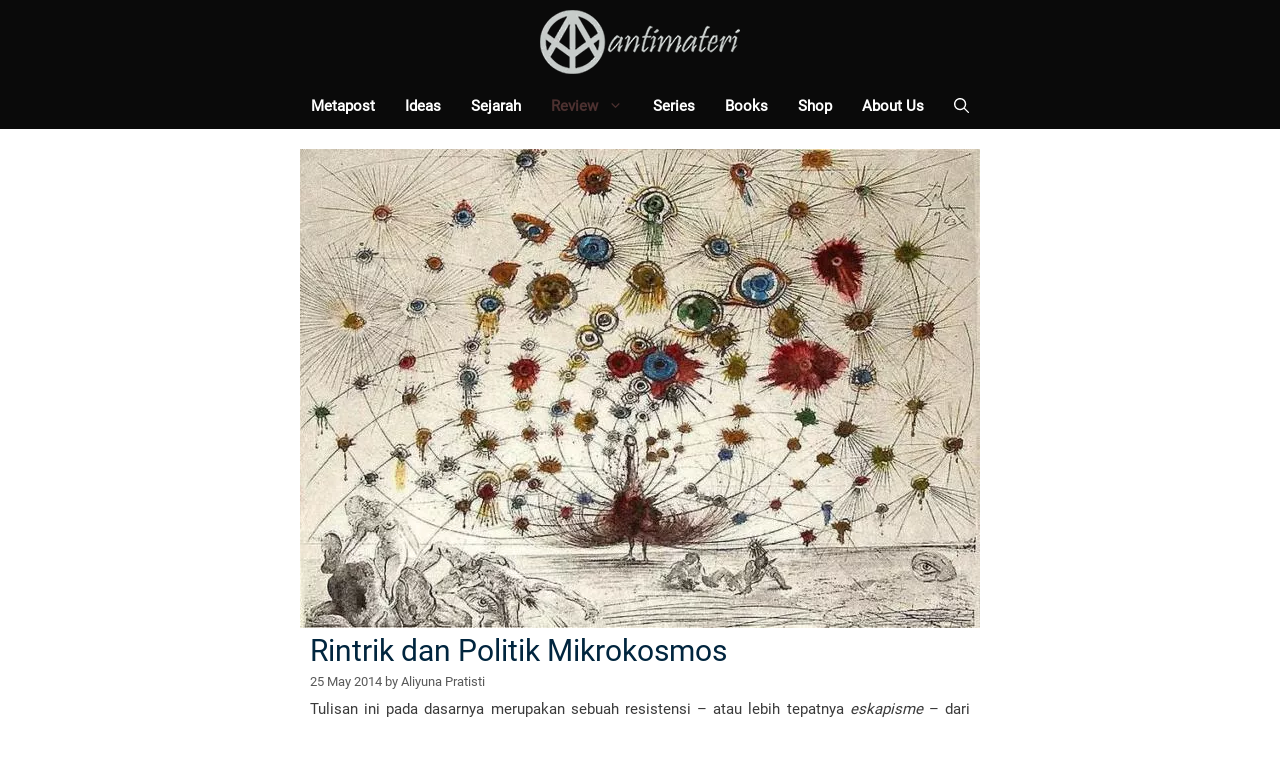

--- FILE ---
content_type: text/html; charset=UTF-8
request_url: https://antimateri.com/rintrik-dan-politik-mikrokosmos/
body_size: 26157
content:
<!DOCTYPE html>
<html lang="en-US">
<head>
	<meta charset="UTF-8">
	<link rel="profile" href="https://gmpg.org/xfn/11">
	<meta name='robots' content='index, follow, max-image-preview:large, max-snippet:-1, max-video-preview:-1' />
	<style>img:is([sizes="auto" i], [sizes^="auto," i]) { contain-intrinsic-size: 3000px 1500px }</style>
	
	<!-- This site is optimized with the Yoast SEO plugin v19.6.1 - https://yoast.com/wordpress/plugins/seo/ -->
	<title>Politik Mikrokosmos Rintrik Karya Danarto</title>
	<meta name="description" content="Rintrik karya Danarto memberikan bukti akan kehidupan diatas politik prosedural negara – Ia hanya diperintah oleh kosmosnya yang bertindak tidak lain untuk memenuhi fungsinya dalam makrokosmos. Melalui mulut Rintrik, Danarto mengungkap bahwa setiap tindakan berujung pada konsekuensinya tersendiri." />
	<link rel="canonical" href="https://antimateri.com/rintrik-dan-politik-mikrokosmos/" />
	<meta property="og:locale" content="en_US" />
	<meta property="og:type" content="article" />
	<meta property="og:title" content="Politik Mikrokosmos Rintrik Karya Danarto" />
	<meta property="og:description" content="Rintrik karya Danarto memberikan bukti akan kehidupan diatas politik prosedural negara – Ia hanya diperintah oleh kosmosnya yang bertindak tidak lain untuk memenuhi fungsinya dalam makrokosmos. Melalui mulut Rintrik, Danarto mengungkap bahwa setiap tindakan berujung pada konsekuensinya tersendiri." />
	<meta property="og:url" content="https://antimateri.com/rintrik-dan-politik-mikrokosmos/" />
	<meta property="og:site_name" content="antimateri.com" />
	<meta property="article:publisher" content="https://www.facebook.com/AntiMateri" />
	<meta property="article:published_time" content="2014-05-25T14:42:57+00:00" />
	<meta property="article:modified_time" content="2021-01-01T00:21:38+00:00" />
	<meta property="og:image" content="https://antimateri.com/wp-content/uploads/2014/05/Argus.jpg" />
	<meta property="og:image:width" content="799" />
	<meta property="og:image:height" content="563" />
	<meta property="og:image:type" content="image/jpeg" />
	<meta name="author" content="Aliyuna Pratisti" />
	<meta name="twitter:card" content="summary" />
	<meta name="twitter:creator" content="@antimateri" />
	<meta name="twitter:site" content="@antimateri" />
	<script type="application/ld+json" class="yoast-schema-graph">{"@context":"https://schema.org","@graph":[{"@type":"Article","@id":"https://antimateri.com/rintrik-dan-politik-mikrokosmos/#article","isPartOf":{"@id":"https://antimateri.com/rintrik-dan-politik-mikrokosmos/"},"author":{"name":"Aliyuna Pratisti","@id":"https://antimateri.com/#/schema/person/b03701e2f361cfc9d60062a778720b78"},"headline":"Rintrik dan Politik Mikrokosmos","datePublished":"2014-05-25T14:42:57+00:00","dateModified":"2021-01-01T00:21:38+00:00","mainEntityOfPage":{"@id":"https://antimateri.com/rintrik-dan-politik-mikrokosmos/"},"wordCount":1174,"commentCount":3,"publisher":{"@id":"https://antimateri.com/#organization"},"image":{"@id":"https://antimateri.com/rintrik-dan-politik-mikrokosmos/#primaryimage"},"thumbnailUrl":"https://antimateri.com/wp-content/uploads/2014/05/Argus.jpg","keywords":["Danarto","demokrasi","Kebenaran","Mikrokosmos","Politik Indonesia","Sastra Indonesia","Satir Politik"],"articleSection":["Review","Sastra"],"inLanguage":"en-US","potentialAction":[{"@type":"CommentAction","name":"Comment","target":["https://antimateri.com/rintrik-dan-politik-mikrokosmos/#respond"]}]},{"@type":"WebPage","@id":"https://antimateri.com/rintrik-dan-politik-mikrokosmos/","url":"https://antimateri.com/rintrik-dan-politik-mikrokosmos/","name":"Politik Mikrokosmos Rintrik Karya Danarto","isPartOf":{"@id":"https://antimateri.com/#website"},"primaryImageOfPage":{"@id":"https://antimateri.com/rintrik-dan-politik-mikrokosmos/#primaryimage"},"image":{"@id":"https://antimateri.com/rintrik-dan-politik-mikrokosmos/#primaryimage"},"thumbnailUrl":"https://antimateri.com/wp-content/uploads/2014/05/Argus.jpg","datePublished":"2014-05-25T14:42:57+00:00","dateModified":"2021-01-01T00:21:38+00:00","description":"Rintrik karya Danarto memberikan bukti akan kehidupan diatas politik prosedural negara – Ia hanya diperintah oleh kosmosnya yang bertindak tidak lain untuk memenuhi fungsinya dalam makrokosmos. Melalui mulut Rintrik, Danarto mengungkap bahwa setiap tindakan berujung pada konsekuensinya tersendiri.","breadcrumb":{"@id":"https://antimateri.com/rintrik-dan-politik-mikrokosmos/#breadcrumb"},"inLanguage":"en-US","potentialAction":[{"@type":"ReadAction","target":["https://antimateri.com/rintrik-dan-politik-mikrokosmos/"]}]},{"@type":"ImageObject","inLanguage":"en-US","@id":"https://antimateri.com/rintrik-dan-politik-mikrokosmos/#primaryimage","url":"https://antimateri.com/wp-content/uploads/2014/05/Argus.jpg","contentUrl":"https://antimateri.com/wp-content/uploads/2014/05/Argus.jpg","width":799,"height":563,"caption":"Argus, Salvador Dali"},{"@type":"BreadcrumbList","@id":"https://antimateri.com/rintrik-dan-politik-mikrokosmos/#breadcrumb","itemListElement":[{"@type":"ListItem","position":1,"name":"Review","item":"https://antimateri.com/review/"},{"@type":"ListItem","position":2,"name":"Sastra","item":"https://antimateri.com/review/sastra/"},{"@type":"ListItem","position":3,"name":"Rintrik dan Politik Mikrokosmos"}]},{"@type":"WebSite","@id":"https://antimateri.com/#website","url":"https://antimateri.com/","name":"antimateri.com","description":"~amicorum communia omnia~","publisher":{"@id":"https://antimateri.com/#organization"},"potentialAction":[{"@type":"SearchAction","target":{"@type":"EntryPoint","urlTemplate":"https://antimateri.com/?s={search_term_string}"},"query-input":"required name=search_term_string"}],"inLanguage":"en-US"},{"@type":"Organization","@id":"https://antimateri.com/#organization","name":"antimateri.com","url":"https://antimateri.com/","sameAs":["https://www.instagram.com/antimateri_webzine/","https://www.facebook.com/AntiMateri","https://twitter.com/antimateri"],"logo":{"@type":"ImageObject","inLanguage":"en-US","@id":"https://antimateri.com/#/schema/logo/image/","url":"https://antimateri.com/wp-content/uploads/2020/12/cropped-antimaterilogo.png","contentUrl":"https://antimateri.com/wp-content/uploads/2020/12/cropped-antimaterilogo.png","width":200,"height":64,"caption":"antimateri.com"},"image":{"@id":"https://antimateri.com/#/schema/logo/image/"}},{"@type":"Person","@id":"https://antimateri.com/#/schema/person/b03701e2f361cfc9d60062a778720b78","name":"Aliyuna Pratisti","image":{"@type":"ImageObject","inLanguage":"en-US","@id":"https://antimateri.com/#/schema/person/image/","url":"https://secure.gravatar.com/avatar/9e36cee9a260575ce37aca839ae96830?s=96&d=wavatar&r=x","contentUrl":"https://secure.gravatar.com/avatar/9e36cee9a260575ce37aca839ae96830?s=96&d=wavatar&r=x","caption":"Aliyuna Pratisti"},"description":"kontak via editor@antimateri.com","url":"https://antimateri.com/author/aliyuna-pratisti/"}]}</script>
	<!-- / Yoast SEO plugin. -->


<link rel='dns-prefetch' href='//www.googletagmanager.com' />
<link rel='dns-prefetch' href='//code.jquery.com' />
<link rel="alternate" type="application/rss+xml" title="antimateri.com &raquo; Feed" href="https://antimateri.com/feed/" />
<link rel="alternate" type="application/rss+xml" title="antimateri.com &raquo; Comments Feed" href="https://antimateri.com/comments/feed/" />
<link rel="alternate" type="application/rss+xml" title="antimateri.com &raquo; Rintrik dan Politik Mikrokosmos Comments Feed" href="https://antimateri.com/rintrik-dan-politik-mikrokosmos/feed/" />
<script>
window._wpemojiSettings = {"baseUrl":"https:\/\/s.w.org\/images\/core\/emoji\/15.0.3\/72x72\/","ext":".png","svgUrl":"https:\/\/s.w.org\/images\/core\/emoji\/15.0.3\/svg\/","svgExt":".svg","source":{"concatemoji":"https:\/\/antimateri.com\/wp-includes\/js\/wp-emoji-release.min.js?ver=6.7.4"}};
/*! This file is auto-generated */
!function(i,n){var o,s,e;function c(e){try{var t={supportTests:e,timestamp:(new Date).valueOf()};sessionStorage.setItem(o,JSON.stringify(t))}catch(e){}}function p(e,t,n){e.clearRect(0,0,e.canvas.width,e.canvas.height),e.fillText(t,0,0);var t=new Uint32Array(e.getImageData(0,0,e.canvas.width,e.canvas.height).data),r=(e.clearRect(0,0,e.canvas.width,e.canvas.height),e.fillText(n,0,0),new Uint32Array(e.getImageData(0,0,e.canvas.width,e.canvas.height).data));return t.every(function(e,t){return e===r[t]})}function u(e,t,n){switch(t){case"flag":return n(e,"\ud83c\udff3\ufe0f\u200d\u26a7\ufe0f","\ud83c\udff3\ufe0f\u200b\u26a7\ufe0f")?!1:!n(e,"\ud83c\uddfa\ud83c\uddf3","\ud83c\uddfa\u200b\ud83c\uddf3")&&!n(e,"\ud83c\udff4\udb40\udc67\udb40\udc62\udb40\udc65\udb40\udc6e\udb40\udc67\udb40\udc7f","\ud83c\udff4\u200b\udb40\udc67\u200b\udb40\udc62\u200b\udb40\udc65\u200b\udb40\udc6e\u200b\udb40\udc67\u200b\udb40\udc7f");case"emoji":return!n(e,"\ud83d\udc26\u200d\u2b1b","\ud83d\udc26\u200b\u2b1b")}return!1}function f(e,t,n){var r="undefined"!=typeof WorkerGlobalScope&&self instanceof WorkerGlobalScope?new OffscreenCanvas(300,150):i.createElement("canvas"),a=r.getContext("2d",{willReadFrequently:!0}),o=(a.textBaseline="top",a.font="600 32px Arial",{});return e.forEach(function(e){o[e]=t(a,e,n)}),o}function t(e){var t=i.createElement("script");t.src=e,t.defer=!0,i.head.appendChild(t)}"undefined"!=typeof Promise&&(o="wpEmojiSettingsSupports",s=["flag","emoji"],n.supports={everything:!0,everythingExceptFlag:!0},e=new Promise(function(e){i.addEventListener("DOMContentLoaded",e,{once:!0})}),new Promise(function(t){var n=function(){try{var e=JSON.parse(sessionStorage.getItem(o));if("object"==typeof e&&"number"==typeof e.timestamp&&(new Date).valueOf()<e.timestamp+604800&&"object"==typeof e.supportTests)return e.supportTests}catch(e){}return null}();if(!n){if("undefined"!=typeof Worker&&"undefined"!=typeof OffscreenCanvas&&"undefined"!=typeof URL&&URL.createObjectURL&&"undefined"!=typeof Blob)try{var e="postMessage("+f.toString()+"("+[JSON.stringify(s),u.toString(),p.toString()].join(",")+"));",r=new Blob([e],{type:"text/javascript"}),a=new Worker(URL.createObjectURL(r),{name:"wpTestEmojiSupports"});return void(a.onmessage=function(e){c(n=e.data),a.terminate(),t(n)})}catch(e){}c(n=f(s,u,p))}t(n)}).then(function(e){for(var t in e)n.supports[t]=e[t],n.supports.everything=n.supports.everything&&n.supports[t],"flag"!==t&&(n.supports.everythingExceptFlag=n.supports.everythingExceptFlag&&n.supports[t]);n.supports.everythingExceptFlag=n.supports.everythingExceptFlag&&!n.supports.flag,n.DOMReady=!1,n.readyCallback=function(){n.DOMReady=!0}}).then(function(){return e}).then(function(){var e;n.supports.everything||(n.readyCallback(),(e=n.source||{}).concatemoji?t(e.concatemoji):e.wpemoji&&e.twemoji&&(t(e.twemoji),t(e.wpemoji)))}))}((window,document),window._wpemojiSettings);
</script>
<style id='wp-emoji-styles-inline-css'>

	img.wp-smiley, img.emoji {
		display: inline !important;
		border: none !important;
		box-shadow: none !important;
		height: 1em !important;
		width: 1em !important;
		margin: 0 0.07em !important;
		vertical-align: -0.1em !important;
		background: none !important;
		padding: 0 !important;
	}
</style>
<link rel='stylesheet' id='wp-block-library-css' href='https://antimateri.com/wp-includes/css/dist/block-library/style.min.css?ver=6.7.4' media='all' />
<style id='classic-theme-styles-inline-css'>
/*! This file is auto-generated */
.wp-block-button__link{color:#fff;background-color:#32373c;border-radius:9999px;box-shadow:none;text-decoration:none;padding:calc(.667em + 2px) calc(1.333em + 2px);font-size:1.125em}.wp-block-file__button{background:#32373c;color:#fff;text-decoration:none}
</style>
<style id='global-styles-inline-css'>
:root{--wp--preset--aspect-ratio--square: 1;--wp--preset--aspect-ratio--4-3: 4/3;--wp--preset--aspect-ratio--3-4: 3/4;--wp--preset--aspect-ratio--3-2: 3/2;--wp--preset--aspect-ratio--2-3: 2/3;--wp--preset--aspect-ratio--16-9: 16/9;--wp--preset--aspect-ratio--9-16: 9/16;--wp--preset--color--black: #000000;--wp--preset--color--cyan-bluish-gray: #abb8c3;--wp--preset--color--white: #ffffff;--wp--preset--color--pale-pink: #f78da7;--wp--preset--color--vivid-red: #cf2e2e;--wp--preset--color--luminous-vivid-orange: #ff6900;--wp--preset--color--luminous-vivid-amber: #fcb900;--wp--preset--color--light-green-cyan: #7bdcb5;--wp--preset--color--vivid-green-cyan: #00d084;--wp--preset--color--pale-cyan-blue: #8ed1fc;--wp--preset--color--vivid-cyan-blue: #0693e3;--wp--preset--color--vivid-purple: #9b51e0;--wp--preset--gradient--vivid-cyan-blue-to-vivid-purple: linear-gradient(135deg,rgba(6,147,227,1) 0%,rgb(155,81,224) 100%);--wp--preset--gradient--light-green-cyan-to-vivid-green-cyan: linear-gradient(135deg,rgb(122,220,180) 0%,rgb(0,208,130) 100%);--wp--preset--gradient--luminous-vivid-amber-to-luminous-vivid-orange: linear-gradient(135deg,rgba(252,185,0,1) 0%,rgba(255,105,0,1) 100%);--wp--preset--gradient--luminous-vivid-orange-to-vivid-red: linear-gradient(135deg,rgba(255,105,0,1) 0%,rgb(207,46,46) 100%);--wp--preset--gradient--very-light-gray-to-cyan-bluish-gray: linear-gradient(135deg,rgb(238,238,238) 0%,rgb(169,184,195) 100%);--wp--preset--gradient--cool-to-warm-spectrum: linear-gradient(135deg,rgb(74,234,220) 0%,rgb(151,120,209) 20%,rgb(207,42,186) 40%,rgb(238,44,130) 60%,rgb(251,105,98) 80%,rgb(254,248,76) 100%);--wp--preset--gradient--blush-light-purple: linear-gradient(135deg,rgb(255,206,236) 0%,rgb(152,150,240) 100%);--wp--preset--gradient--blush-bordeaux: linear-gradient(135deg,rgb(254,205,165) 0%,rgb(254,45,45) 50%,rgb(107,0,62) 100%);--wp--preset--gradient--luminous-dusk: linear-gradient(135deg,rgb(255,203,112) 0%,rgb(199,81,192) 50%,rgb(65,88,208) 100%);--wp--preset--gradient--pale-ocean: linear-gradient(135deg,rgb(255,245,203) 0%,rgb(182,227,212) 50%,rgb(51,167,181) 100%);--wp--preset--gradient--electric-grass: linear-gradient(135deg,rgb(202,248,128) 0%,rgb(113,206,126) 100%);--wp--preset--gradient--midnight: linear-gradient(135deg,rgb(2,3,129) 0%,rgb(40,116,252) 100%);--wp--preset--font-size--small: 13px;--wp--preset--font-size--medium: 20px;--wp--preset--font-size--large: 36px;--wp--preset--font-size--x-large: 42px;--wp--preset--font-family--inter: "Inter", sans-serif;--wp--preset--font-family--cardo: Cardo;--wp--preset--spacing--20: 0.44rem;--wp--preset--spacing--30: 0.67rem;--wp--preset--spacing--40: 1rem;--wp--preset--spacing--50: 1.5rem;--wp--preset--spacing--60: 2.25rem;--wp--preset--spacing--70: 3.38rem;--wp--preset--spacing--80: 5.06rem;--wp--preset--shadow--natural: 6px 6px 9px rgba(0, 0, 0, 0.2);--wp--preset--shadow--deep: 12px 12px 50px rgba(0, 0, 0, 0.4);--wp--preset--shadow--sharp: 6px 6px 0px rgba(0, 0, 0, 0.2);--wp--preset--shadow--outlined: 6px 6px 0px -3px rgba(255, 255, 255, 1), 6px 6px rgba(0, 0, 0, 1);--wp--preset--shadow--crisp: 6px 6px 0px rgba(0, 0, 0, 1);}:where(.is-layout-flex){gap: 0.5em;}:where(.is-layout-grid){gap: 0.5em;}body .is-layout-flex{display: flex;}.is-layout-flex{flex-wrap: wrap;align-items: center;}.is-layout-flex > :is(*, div){margin: 0;}body .is-layout-grid{display: grid;}.is-layout-grid > :is(*, div){margin: 0;}:where(.wp-block-columns.is-layout-flex){gap: 2em;}:where(.wp-block-columns.is-layout-grid){gap: 2em;}:where(.wp-block-post-template.is-layout-flex){gap: 1.25em;}:where(.wp-block-post-template.is-layout-grid){gap: 1.25em;}.has-black-color{color: var(--wp--preset--color--black) !important;}.has-cyan-bluish-gray-color{color: var(--wp--preset--color--cyan-bluish-gray) !important;}.has-white-color{color: var(--wp--preset--color--white) !important;}.has-pale-pink-color{color: var(--wp--preset--color--pale-pink) !important;}.has-vivid-red-color{color: var(--wp--preset--color--vivid-red) !important;}.has-luminous-vivid-orange-color{color: var(--wp--preset--color--luminous-vivid-orange) !important;}.has-luminous-vivid-amber-color{color: var(--wp--preset--color--luminous-vivid-amber) !important;}.has-light-green-cyan-color{color: var(--wp--preset--color--light-green-cyan) !important;}.has-vivid-green-cyan-color{color: var(--wp--preset--color--vivid-green-cyan) !important;}.has-pale-cyan-blue-color{color: var(--wp--preset--color--pale-cyan-blue) !important;}.has-vivid-cyan-blue-color{color: var(--wp--preset--color--vivid-cyan-blue) !important;}.has-vivid-purple-color{color: var(--wp--preset--color--vivid-purple) !important;}.has-black-background-color{background-color: var(--wp--preset--color--black) !important;}.has-cyan-bluish-gray-background-color{background-color: var(--wp--preset--color--cyan-bluish-gray) !important;}.has-white-background-color{background-color: var(--wp--preset--color--white) !important;}.has-pale-pink-background-color{background-color: var(--wp--preset--color--pale-pink) !important;}.has-vivid-red-background-color{background-color: var(--wp--preset--color--vivid-red) !important;}.has-luminous-vivid-orange-background-color{background-color: var(--wp--preset--color--luminous-vivid-orange) !important;}.has-luminous-vivid-amber-background-color{background-color: var(--wp--preset--color--luminous-vivid-amber) !important;}.has-light-green-cyan-background-color{background-color: var(--wp--preset--color--light-green-cyan) !important;}.has-vivid-green-cyan-background-color{background-color: var(--wp--preset--color--vivid-green-cyan) !important;}.has-pale-cyan-blue-background-color{background-color: var(--wp--preset--color--pale-cyan-blue) !important;}.has-vivid-cyan-blue-background-color{background-color: var(--wp--preset--color--vivid-cyan-blue) !important;}.has-vivid-purple-background-color{background-color: var(--wp--preset--color--vivid-purple) !important;}.has-black-border-color{border-color: var(--wp--preset--color--black) !important;}.has-cyan-bluish-gray-border-color{border-color: var(--wp--preset--color--cyan-bluish-gray) !important;}.has-white-border-color{border-color: var(--wp--preset--color--white) !important;}.has-pale-pink-border-color{border-color: var(--wp--preset--color--pale-pink) !important;}.has-vivid-red-border-color{border-color: var(--wp--preset--color--vivid-red) !important;}.has-luminous-vivid-orange-border-color{border-color: var(--wp--preset--color--luminous-vivid-orange) !important;}.has-luminous-vivid-amber-border-color{border-color: var(--wp--preset--color--luminous-vivid-amber) !important;}.has-light-green-cyan-border-color{border-color: var(--wp--preset--color--light-green-cyan) !important;}.has-vivid-green-cyan-border-color{border-color: var(--wp--preset--color--vivid-green-cyan) !important;}.has-pale-cyan-blue-border-color{border-color: var(--wp--preset--color--pale-cyan-blue) !important;}.has-vivid-cyan-blue-border-color{border-color: var(--wp--preset--color--vivid-cyan-blue) !important;}.has-vivid-purple-border-color{border-color: var(--wp--preset--color--vivid-purple) !important;}.has-vivid-cyan-blue-to-vivid-purple-gradient-background{background: var(--wp--preset--gradient--vivid-cyan-blue-to-vivid-purple) !important;}.has-light-green-cyan-to-vivid-green-cyan-gradient-background{background: var(--wp--preset--gradient--light-green-cyan-to-vivid-green-cyan) !important;}.has-luminous-vivid-amber-to-luminous-vivid-orange-gradient-background{background: var(--wp--preset--gradient--luminous-vivid-amber-to-luminous-vivid-orange) !important;}.has-luminous-vivid-orange-to-vivid-red-gradient-background{background: var(--wp--preset--gradient--luminous-vivid-orange-to-vivid-red) !important;}.has-very-light-gray-to-cyan-bluish-gray-gradient-background{background: var(--wp--preset--gradient--very-light-gray-to-cyan-bluish-gray) !important;}.has-cool-to-warm-spectrum-gradient-background{background: var(--wp--preset--gradient--cool-to-warm-spectrum) !important;}.has-blush-light-purple-gradient-background{background: var(--wp--preset--gradient--blush-light-purple) !important;}.has-blush-bordeaux-gradient-background{background: var(--wp--preset--gradient--blush-bordeaux) !important;}.has-luminous-dusk-gradient-background{background: var(--wp--preset--gradient--luminous-dusk) !important;}.has-pale-ocean-gradient-background{background: var(--wp--preset--gradient--pale-ocean) !important;}.has-electric-grass-gradient-background{background: var(--wp--preset--gradient--electric-grass) !important;}.has-midnight-gradient-background{background: var(--wp--preset--gradient--midnight) !important;}.has-small-font-size{font-size: var(--wp--preset--font-size--small) !important;}.has-medium-font-size{font-size: var(--wp--preset--font-size--medium) !important;}.has-large-font-size{font-size: var(--wp--preset--font-size--large) !important;}.has-x-large-font-size{font-size: var(--wp--preset--font-size--x-large) !important;}
:where(.wp-block-post-template.is-layout-flex){gap: 1.25em;}:where(.wp-block-post-template.is-layout-grid){gap: 1.25em;}
:where(.wp-block-columns.is-layout-flex){gap: 2em;}:where(.wp-block-columns.is-layout-grid){gap: 2em;}
:root :where(.wp-block-pullquote){font-size: 1.5em;line-height: 1.6;}
</style>
<link rel='stylesheet' id='biteship-css' href='https://antimateri.com/wp-content/plugins/biteship/public/css/biteship-public.css?ver=3.2.0' media='all' />
<link rel='stylesheet' id='jquery_uid-css' href='https://code.jquery.com/ui/1.12.0/themes/smoothness/jquery-ui.css?ver=1.12.0' media='all' />
<link rel='stylesheet' id='uaf_client_css-css' href='https://antimateri.com/wp-content/uploads/useanyfont/uaf.css?ver=1752777236' media='all' />
<link rel='stylesheet' id='woocommerce-layout-css' href='https://antimateri.com/wp-content/plugins/woocommerce/assets/css/woocommerce-layout.css?ver=9.6.3' media='all' />
<link rel='stylesheet' id='woocommerce-smallscreen-css' href='https://antimateri.com/wp-content/plugins/woocommerce/assets/css/woocommerce-smallscreen.css?ver=9.6.3' media='only screen and (max-width: 768px)' />
<link rel='stylesheet' id='woocommerce-general-css' href='https://antimateri.com/wp-content/plugins/woocommerce/assets/css/woocommerce.css?ver=9.6.3' media='all' />
<style id='woocommerce-general-inline-css'>
.woocommerce .page-header-image-single {display: none;}.woocommerce .entry-content,.woocommerce .product .entry-summary {margin-top: 0;}.related.products {clear: both;}.checkout-subscribe-prompt.clear {visibility: visible;height: initial;width: initial;}@media (max-width:768px) {.woocommerce .woocommerce-ordering,.woocommerce-page .woocommerce-ordering {float: none;}.woocommerce .woocommerce-ordering select {max-width: 100%;}.woocommerce ul.products li.product,.woocommerce-page ul.products li.product,.woocommerce-page[class*=columns-] ul.products li.product,.woocommerce[class*=columns-] ul.products li.product {width: 100%;float: none;}}
</style>
<style id='woocommerce-inline-inline-css'>
.woocommerce form .form-row .required { visibility: visible; }
</style>
<link rel='stylesheet' id='crp-style-rounded-thumbs-css' href='https://antimateri.com/wp-content/plugins/contextual-related-posts/css/rounded-thumbs.min.css?ver=4.0.3' media='all' />
<style id='crp-style-rounded-thumbs-inline-css'>

			.crp_related.crp-rounded-thumbs a {
				width: 145px;
                height: 145px;
				text-decoration: none;
			}
			.crp_related.crp-rounded-thumbs img {
				max-width: 145px;
				margin: auto;
			}
			.crp_related.crp-rounded-thumbs .crp_title {
				width: 100%;
			}
			
</style>
<link rel='stylesheet' id='xendit_pg_style-css' href='https://antimateri.com/wp-content/plugins/woo-xendit-virtual-accounts/assets/css/xendit-pg-style.css?ver=1.0.1' media='all' />
<link rel='stylesheet' id='brands-styles-css' href='https://antimateri.com/wp-content/plugins/woocommerce/assets/css/brands.css?ver=9.6.3' media='all' />
<link rel='stylesheet' id='generate-style-css' href='https://antimateri.com/wp-content/themes/generatepress/assets/css/all.min.css?ver=3.0.2' media='all' />
<style id='generate-style-inline-css'>
.no-featured-image-padding .featured-image {margin-left:-10px;margin-right:-10px;}.post-image-above-header .no-featured-image-padding .inside-article .featured-image {margin-top:-10px;}@media (max-width:768px){.no-featured-image-padding .featured-image {margin-left:-0px;margin-right:-0px;}.post-image-above-header .no-featured-image-padding .inside-article .featured-image {margin-top:-0px;}}
body{background-color:#ffffff;color:#3a3a3a;}a{color:#1e73be;}a:hover, a:focus, a:active{color:#000000;}body .grid-container{max-width:1200px;}.wp-block-group__inner-container{max-width:1200px;margin-left:auto;margin-right:auto;}.site-header .header-image{width:200px;}.generate-back-to-top{font-size:20px;border-radius:3px;position:fixed;bottom:30px;right:30px;line-height:40px;width:40px;text-align:center;z-index:10;transition:opacity 300ms ease-in-out;}.navigation-search{position:absolute;left:-99999px;pointer-events:none;visibility:hidden;z-index:20;width:100%;top:0;transition:opacity 100ms ease-in-out;opacity:0;}.navigation-search.nav-search-active{left:0;right:0;pointer-events:auto;visibility:visible;opacity:1;}.navigation-search input[type="search"]{outline:0;border:0;vertical-align:bottom;line-height:1;opacity:0.9;width:100%;z-index:20;border-radius:0;-webkit-appearance:none;height:60px;}.navigation-search input::-ms-clear{display:none;width:0;height:0;}.navigation-search input::-ms-reveal{display:none;width:0;height:0;}.navigation-search input::-webkit-search-decoration, .navigation-search input::-webkit-search-cancel-button, .navigation-search input::-webkit-search-results-button, .navigation-search input::-webkit-search-results-decoration{display:none;}.main-navigation li.search-item{z-index:21;}li.search-item.active{transition:opacity 100ms ease-in-out;}.nav-left-sidebar .main-navigation li.search-item.active,.nav-right-sidebar .main-navigation li.search-item.active{width:auto;display:inline-block;float:right;}.gen-sidebar-nav .navigation-search{top:auto;bottom:0;}body, button, input, select, textarea{font-family:"roboto";font-size:15px;}body{line-height:1.5;}p{margin-bottom:1em;}.entry-content > [class*="wp-block-"]:not(:last-child){margin-bottom:1em;}.main-title{font-family:"roboto";font-weight:100;font-size:45px;}.site-description{font-family:"roboto";font-size:14px;}.main-navigation a, .menu-toggle{font-family:"roboto";font-weight:600;}.main-navigation .main-nav ul ul li a{font-size:14px;}.widget-title{font-family:"roboto";}.sidebar .widget, .footer-widgets .widget{font-size:13px;}button:not(.menu-toggle),html input[type="button"],input[type="reset"],input[type="submit"],.button,.wp-block-button .wp-block-button__link{font-family:"roboto";}h1{font-family:"roboto";font-weight:100;font-size:30px;line-height:1em;margin-bottom:10px;}h2{font-family:"roboto";font-weight:500;font-size:20px;margin-bottom:10px;}h3{font-family:"roboto";font-size:20px;line-height:1em;margin-bottom:10px;}h4{font-family:"roboto";font-size:inherit;line-height:1em;}h5{font-family:"roboto";font-size:inherit;line-height:1em;}h6{font-family:"roboto";line-height:1em;}.site-info{font-family:"roboto";}@media (max-width:768px){.main-title{font-size:20px;}h1{font-size:25px;}h2{font-size:20px;}}.top-bar{background-color:#636363;color:#ffffff;}.top-bar a{color:#ffffff;}.top-bar a:hover{color:#303030;}.site-header{background-color:#0a0a0a;color:#ffffff;}.site-header a{color:#3a3a3a;}.main-title a,.main-title a:hover{color:#00a390;}.site-description{color:#757575;}.mobile-menu-control-wrapper .menu-toggle,.mobile-menu-control-wrapper .menu-toggle:hover,.mobile-menu-control-wrapper .menu-toggle:focus,.has-inline-mobile-toggle #site-navigation.toggled{background-color:rgba(0, 0, 0, 0.02);}.main-navigation,.main-navigation ul ul{background-color:#0a0a0a;}.main-navigation .main-nav ul li a,.menu-toggle, .main-navigation .menu-bar-items{color:#ffffff;}.main-navigation .main-nav ul li:hover > a,.main-navigation .main-nav ul li:focus > a, .main-navigation .main-nav ul li.sfHover > a, .main-navigation .menu-bar-item:hover > a, .main-navigation .menu-bar-item.sfHover > a{color:#b5b5b5;background-color:#0a0a0a;}button.menu-toggle:hover,button.menu-toggle:focus,.main-navigation .mobile-bar-items a,.main-navigation .mobile-bar-items a:hover,.main-navigation .mobile-bar-items a:focus{color:#ffffff;}.main-navigation .main-nav ul li[class*="current-menu-"] > a{color:#4c3130;background-color:#0a0a0a;}.main-navigation .main-nav ul li[class*="current-menu-"] > a:hover,.main-navigation .main-nav ul li[class*="current-menu-"].sfHover > a{color:#4c3130;background-color:#0a0a0a;}.navigation-search input[type="search"],.navigation-search input[type="search"]:active, .navigation-search input[type="search"]:focus, .main-navigation .main-nav ul li.search-item.active > a, .main-navigation .menu-bar-items .search-item.active > a{color:#b5b5b5;background-color:#0a0a0a;}.main-navigation ul ul{background-color:#0a0a0a;}.main-navigation .main-nav ul ul li a{color:#ffffff;}.main-navigation .main-nav ul ul li:hover > a,.main-navigation .main-nav ul ul li:focus > a,.main-navigation .main-nav ul ul li.sfHover > a{color:#7a8896;background-color:#4f4f4f;}.main-navigation .main-nav ul ul li[class*="current-menu-"] > a{color:#8f919e;background-color:#4f4f4f;}.main-navigation .main-nav ul ul li[class*="current-menu-"] > a:hover,.main-navigation .main-nav ul ul li[class*="current-menu-"].sfHover > a{color:#8f919e;background-color:#4f4f4f;}.separate-containers .inside-article, .separate-containers .comments-area, .separate-containers .page-header, .one-container .container, .separate-containers .paging-navigation, .inside-page-header{background-color:#ffffff;}.entry-title a{color:#00253e;}.entry-meta{color:#595959;}.entry-meta a{color:#595959;}.entry-meta a:hover{color:#1e73be;}h1{color:#00253e;}h2{color:#00253e;}.sidebar .widget{background-color:#ffffff;}.sidebar .widget a{color:#00253e;}.sidebar .widget .widget-title{color:#000000;}.footer-widgets{color:#ffffff;background-color:#0a0a0a;}.footer-widgets .widget-title{color:#000000;}.site-info{color:#f2f2f2;background-color:#0a0a0a;}.site-info a{color:#00a390;}.site-info a:hover{color:#606060;}.footer-bar .widget_nav_menu .current-menu-item a{color:#606060;}input[type="text"],input[type="email"],input[type="url"],input[type="password"],input[type="search"],input[type="tel"],input[type="number"],textarea,select{color:#666666;background-color:#fafafa;border-color:#cccccc;}input[type="text"]:focus,input[type="email"]:focus,input[type="url"]:focus,input[type="password"]:focus,input[type="search"]:focus,input[type="tel"]:focus,input[type="number"]:focus,textarea:focus,select:focus{color:#666666;background-color:#ffffff;border-color:#bfbfbf;}button,html input[type="button"],input[type="reset"],input[type="submit"],a.button,a.wp-block-button__link:not(.has-background){color:#00a390;background-color:#ffffff;}button:hover,html input[type="button"]:hover,input[type="reset"]:hover,input[type="submit"]:hover,a.button:hover,button:focus,html input[type="button"]:focus,input[type="reset"]:focus,input[type="submit"]:focus,a.button:focus,a.wp-block-button__link:not(.has-background):active,a.wp-block-button__link:not(.has-background):focus,a.wp-block-button__link:not(.has-background):hover{color:#00253e;background-color:#ffffff;}a.generate-back-to-top{background-color:#0a0a0a;color:#ffffff;}a.generate-back-to-top:hover,a.generate-back-to-top:focus{background-color:rgba( 0,0,0,0.6 );color:#ffffff;}@media (max-width: 768px){.main-navigation .menu-bar-item:hover > a, .main-navigation .menu-bar-item.sfHover > a{background:none;color:#ffffff;}}.inside-top-bar{padding:10px;}.inside-header{padding:10px;}.separate-containers .inside-article, .separate-containers .comments-area, .separate-containers .page-header, .separate-containers .paging-navigation, .one-container .site-content, .inside-page-header, .wp-block-group__inner-container{padding:10px;}.entry-content .alignwide, body:not(.no-sidebar) .entry-content .alignfull{margin-left:-10px;width:calc(100% + 20px);max-width:calc(100% + 20px);}.container.grid-container{max-width:1220px;}.one-container.right-sidebar .site-main,.one-container.both-right .site-main{margin-right:10px;}.one-container.left-sidebar .site-main,.one-container.both-left .site-main{margin-left:10px;}.one-container.both-sidebars .site-main{margin:0px 10px 0px 10px;}.main-navigation .main-nav ul li a,.menu-toggle,.main-navigation .mobile-bar-items a{padding-left:15px;padding-right:15px;line-height:45px;}.main-navigation .main-nav ul ul li a{padding:10px 15px 10px 15px;}.navigation-search input[type="search"]{height:45px;}.rtl .menu-item-has-children .dropdown-menu-toggle{padding-left:15px;}.menu-item-has-children .dropdown-menu-toggle{padding-right:15px;}.rtl .main-navigation .main-nav ul li.menu-item-has-children > a{padding-right:15px;}.widget-area .widget{padding:20px;}.site-info{padding:20px;}@media (max-width:768px){.separate-containers .inside-article, .separate-containers .comments-area, .separate-containers .page-header, .separate-containers .paging-navigation, .one-container .site-content, .inside-page-header, .wp-block-group__inner-container{padding:0px;}.inside-header{padding-top:5px;padding-right:5px;padding-bottom:5px;padding-left:5px;}.widget-area .widget{padding-top:0px;padding-right:0px;padding-bottom:0px;padding-left:0px;}.site-info{padding-right:10px;padding-left:10px;}.entry-content .alignwide, body:not(.no-sidebar) .entry-content .alignfull{margin-left:-0px;width:calc(100% + 0px);max-width:calc(100% + 0px);}}/* End cached CSS */@media (max-width: 768px){.main-navigation .menu-toggle,.main-navigation .mobile-bar-items,.sidebar-nav-mobile:not(#sticky-placeholder){display:block;}.main-navigation ul,.gen-sidebar-nav{display:none;}[class*="nav-float-"] .site-header .inside-header > *{float:none;clear:both;}}
.dynamic-author-image-rounded{border-radius:100%;}.dynamic-featured-image, .dynamic-author-image{vertical-align:middle;}.one-container.blog .dynamic-content-template:not(:last-child), .one-container.archive .dynamic-content-template:not(:last-child){padding-bottom:0px;}.dynamic-entry-excerpt > p:last-child{margin-bottom:0px;}
h1.entry-title{line-height:1em;}h2.entry-title{line-height:1em;}.navigation-branding .main-title{font-weight:100;text-transform:none;font-size:45px;font-family:"roboto";}@media (min-width: 769px) and (max-width: 1024px){.main-navigation:not(.slideout-navigation) a, .main-navigation .menu-toggle, .main-navigation .menu-bar-items{font-size:14px;}.main-navigation:not(.slideout-navigation) .main-nav ul ul li a{font-size:13px;}}@media (max-width:768px){h1.entry-title{font-size:20px;}h2.entry-title{font-size:20px;}}@media (max-width: 768px){.navigation-branding .main-title{font-size:20px;}}
@media (max-width: 768px){.main-navigation .menu-toggle,.main-navigation .mobile-bar-items a,.main-navigation .menu-bar-item > a{padding-left:15px;padding-right:15px;}.main-navigation .main-nav ul li a,.main-navigation .menu-toggle,.main-navigation .mobile-bar-items a,.main-navigation .menu-bar-item > a{line-height:50px;}.main-navigation .site-logo.navigation-logo img, .mobile-header-navigation .site-logo.mobile-header-logo img, .navigation-search input[type="search"]{height:50px;}}.post-image:not(:first-child), .page-content:not(:first-child), .entry-content:not(:first-child), .entry-summary:not(:first-child), footer.entry-meta{margin-top:0.5em;}.post-image-above-header .inside-article div.featured-image, .post-image-above-header .inside-article div.post-image{margin-bottom:0.5em;}
</style>
<link rel='stylesheet' id='generate-blog-css' href='https://antimateri.com/wp-content/plugins/gp-premium/blog/functions/css/style.min.css?ver=2.0.3' media='all' />
<link rel='stylesheet' id='generate-navigation-branding-css' href='https://antimateri.com/wp-content/plugins/gp-premium/menu-plus/functions/css/navigation-branding.min.css?ver=2.0.3' media='all' />
<style id='generate-navigation-branding-inline-css'>
@media (max-width: 768px){.site-header, #site-navigation, #sticky-navigation{display:none !important;opacity:0.0;}#mobile-header{display:block !important;width:100% !important;}#mobile-header .main-nav > ul{display:none;}#mobile-header.toggled .main-nav > ul, #mobile-header .menu-toggle, #mobile-header .mobile-bar-items{display:block;}#mobile-header .main-nav{-ms-flex:0 0 100%;flex:0 0 100%;-webkit-box-ordinal-group:5;-ms-flex-order:4;order:4;}}.navigation-branding img, .site-logo.mobile-header-logo img{height:45px;width:auto;}.navigation-branding .main-title{line-height:45px;}@media (max-width: 1210px){#site-navigation .navigation-branding, #sticky-navigation .navigation-branding{margin-left:10px;}}@media (max-width: 768px){.main-navigation:not(.slideout-navigation) .main-nav{-ms-flex:0 0 100%;flex:0 0 100%;}.main-navigation:not(.slideout-navigation) .inside-navigation{-ms-flex-wrap:wrap;flex-wrap:wrap;display:-webkit-box;display:-ms-flexbox;display:flex;}.nav-aligned-center .navigation-branding, .nav-aligned-left .navigation-branding{margin-right:auto;}.nav-aligned-center  .main-navigation.has-branding:not(.slideout-navigation) .inside-navigation .main-nav,.nav-aligned-center  .main-navigation.has-sticky-branding.navigation-stick .inside-navigation .main-nav,.nav-aligned-left  .main-navigation.has-branding:not(.slideout-navigation) .inside-navigation .main-nav,.nav-aligned-left  .main-navigation.has-sticky-branding.navigation-stick .inside-navigation .main-nav{margin-right:0px;}.navigation-branding img, .site-logo.mobile-header-logo{height:50px;}.navigation-branding .main-title{line-height:50px;}}
</style>
<script src="https://antimateri.com/wp-includes/js/jquery/jquery.min.js?ver=3.7.1" id="jquery-core-js"></script>
<script src="https://antimateri.com/wp-includes/js/jquery/jquery-migrate.min.js?ver=3.4.1" id="jquery-migrate-js"></script>
<script id="biteship-js-extra">
var phpVars = {"theme":"generatepress","checkoutType":"smartsearch","apiKey":"OGto]wL~EtJ:vmc`Gl=g=fMac\\ml}eTK<WGa98a","listCourier":["jnt"],"biteshipBaseUrl":"https:\/\/api.biteship.com","biteshipLicenseKey":"biteship_wocm.eyJhbGciOiJIUzI1NiIsInR5cCI6IkpXVCJ9.eyJuYW1lIjoiV29vQ29tbWVyY2UgRXNzZW50aWFscyIsInVzZXJJZCI6IjY3NmE3ZDFjMWI0NDI2MDAxMjYzM2ExOCIsImlhdCI6MTczNTcyMDI1NH0.8CIZYQuhFTM7tWfEG0W50ISqs5_rTrYxa5UHydDeglQ","biteshipLicenseKeyType":"woocommerceEssentials","shouldUseDistricPostalCode":"1","shouldUseMapModal":"1","trackingPageUrl":"","trackingPageIsactive":"1","multipleOriginsIsactive":"0","biteshipNonce":"949860da31","userSession":{"clearCache":1,"coordinate":"","postcode":""}};
</script>
<script src="https://antimateri.com/wp-content/plugins/biteship/public/js/biteship-public.js?ver=3.2.0-afdf76cc765a46a7d8d36082bbb503fa" id="biteship-js"></script>
<script src="https://antimateri.com/wp-content/plugins/biteship/public/js/jquery-ui.min.js?ver=3.2.0" id="biteship_jquery_ui-js"></script>
<script src="https://antimateri.com/wp-content/plugins/woocommerce/assets/js/jquery-blockui/jquery.blockUI.min.js?ver=2.7.0-wc.9.6.3" id="jquery-blockui-js" defer data-wp-strategy="defer"></script>
<script id="wc-add-to-cart-js-extra">
var wc_add_to_cart_params = {"ajax_url":"\/wp-admin\/admin-ajax.php","wc_ajax_url":"\/?wc-ajax=%%endpoint%%","i18n_view_cart":"View cart","cart_url":"https:\/\/antimateri.com\/cart\/","is_cart":"","cart_redirect_after_add":"no"};
</script>
<script src="https://antimateri.com/wp-content/plugins/woocommerce/assets/js/frontend/add-to-cart.min.js?ver=9.6.3" id="wc-add-to-cart-js" defer data-wp-strategy="defer"></script>
<script src="https://antimateri.com/wp-content/plugins/woocommerce/assets/js/js-cookie/js.cookie.min.js?ver=2.1.4-wc.9.6.3" id="js-cookie-js" defer data-wp-strategy="defer"></script>
<script id="woocommerce-js-extra">
var woocommerce_params = {"ajax_url":"\/wp-admin\/admin-ajax.php","wc_ajax_url":"\/?wc-ajax=%%endpoint%%"};
</script>
<script src="https://antimateri.com/wp-content/plugins/woocommerce/assets/js/frontend/woocommerce.min.js?ver=9.6.3" id="woocommerce-js" defer data-wp-strategy="defer"></script>

<!-- Google tag (gtag.js) snippet added by Site Kit -->

<!-- Google Analytics snippet added by Site Kit -->
<script src="https://www.googletagmanager.com/gtag/js?id=G-B5NRRM0KEH" id="google_gtagjs-js" async></script>
<script id="google_gtagjs-js-after">
window.dataLayer = window.dataLayer || [];function gtag(){dataLayer.push(arguments);}
gtag("set","linker",{"domains":["antimateri.com"]});
gtag("js", new Date());
gtag("set", "developer_id.dZTNiMT", true);
gtag("config", "G-B5NRRM0KEH");
</script>

<!-- End Google tag (gtag.js) snippet added by Site Kit -->
<link rel="https://api.w.org/" href="https://antimateri.com/wp-json/" /><link rel="alternate" title="JSON" type="application/json" href="https://antimateri.com/wp-json/wp/v2/posts/2430" /><link rel="EditURI" type="application/rsd+xml" title="RSD" href="https://antimateri.com/xmlrpc.php?rsd" />
<meta name="generator" content="WordPress 6.7.4" />
<meta name="generator" content="WooCommerce 9.6.3" />
<link rel='shortlink' href='https://antimateri.com/?p=2430' />
<link rel="alternate" title="oEmbed (JSON)" type="application/json+oembed" href="https://antimateri.com/wp-json/oembed/1.0/embed?url=https%3A%2F%2Fantimateri.com%2Frintrik-dan-politik-mikrokosmos%2F" />
<link rel="alternate" title="oEmbed (XML)" type="text/xml+oembed" href="https://antimateri.com/wp-json/oembed/1.0/embed?url=https%3A%2F%2Fantimateri.com%2Frintrik-dan-politik-mikrokosmos%2F&#038;format=xml" />
<meta name="generator" content="Site Kit by Google 1.157.0" /><link rel="pingback" href="https://antimateri.com/xmlrpc.php">
<meta name="viewport" content="width=device-width, initial-scale=1">	<noscript><style>.woocommerce-product-gallery{ opacity: 1 !important; }</style></noscript>
	<style type="text/css">.saboxplugin-wrap{-webkit-box-sizing:border-box;-moz-box-sizing:border-box;-ms-box-sizing:border-box;box-sizing:border-box;border:1px solid #eee;width:100%;clear:both;display:block;overflow:hidden;word-wrap:break-word;position:relative}.saboxplugin-wrap .saboxplugin-gravatar{float:left;padding:0 20px 20px 20px}.saboxplugin-wrap .saboxplugin-gravatar img{max-width:100px;height:auto;border-radius:0;}.saboxplugin-wrap .saboxplugin-authorname{font-size:18px;line-height:1;margin:20px 0 0 20px;display:block}.saboxplugin-wrap .saboxplugin-authorname a{text-decoration:none}.saboxplugin-wrap .saboxplugin-authorname a:focus{outline:0}.saboxplugin-wrap .saboxplugin-desc{display:block;margin:5px 20px}.saboxplugin-wrap .saboxplugin-desc a{text-decoration:underline}.saboxplugin-wrap .saboxplugin-desc p{margin:5px 0 12px}.saboxplugin-wrap .saboxplugin-web{margin:0 20px 15px;text-align:left}.saboxplugin-wrap .sab-web-position{text-align:right}.saboxplugin-wrap .saboxplugin-web a{color:#ccc;text-decoration:none}.saboxplugin-wrap .saboxplugin-socials{position:relative;display:block;background:#fcfcfc;padding:5px;border-top:1px solid #eee}.saboxplugin-wrap .saboxplugin-socials a svg{width:20px;height:20px}.saboxplugin-wrap .saboxplugin-socials a svg .st2{fill:#fff; transform-origin:center center;}.saboxplugin-wrap .saboxplugin-socials a svg .st1{fill:rgba(0,0,0,.3)}.saboxplugin-wrap .saboxplugin-socials a:hover{opacity:.8;-webkit-transition:opacity .4s;-moz-transition:opacity .4s;-o-transition:opacity .4s;transition:opacity .4s;box-shadow:none!important;-webkit-box-shadow:none!important}.saboxplugin-wrap .saboxplugin-socials .saboxplugin-icon-color{box-shadow:none;padding:0;border:0;-webkit-transition:opacity .4s;-moz-transition:opacity .4s;-o-transition:opacity .4s;transition:opacity .4s;display:inline-block;color:#fff;font-size:0;text-decoration:inherit;margin:5px;-webkit-border-radius:0;-moz-border-radius:0;-ms-border-radius:0;-o-border-radius:0;border-radius:0;overflow:hidden}.saboxplugin-wrap .saboxplugin-socials .saboxplugin-icon-grey{text-decoration:inherit;box-shadow:none;position:relative;display:-moz-inline-stack;display:inline-block;vertical-align:middle;zoom:1;margin:10px 5px;color:#444;fill:#444}.clearfix:after,.clearfix:before{content:' ';display:table;line-height:0;clear:both}.ie7 .clearfix{zoom:1}.saboxplugin-socials.sabox-colored .saboxplugin-icon-color .sab-twitch{border-color:#38245c}.saboxplugin-socials.sabox-colored .saboxplugin-icon-color .sab-addthis{border-color:#e91c00}.saboxplugin-socials.sabox-colored .saboxplugin-icon-color .sab-behance{border-color:#003eb0}.saboxplugin-socials.sabox-colored .saboxplugin-icon-color .sab-delicious{border-color:#06c}.saboxplugin-socials.sabox-colored .saboxplugin-icon-color .sab-deviantart{border-color:#036824}.saboxplugin-socials.sabox-colored .saboxplugin-icon-color .sab-digg{border-color:#00327c}.saboxplugin-socials.sabox-colored .saboxplugin-icon-color .sab-dribbble{border-color:#ba1655}.saboxplugin-socials.sabox-colored .saboxplugin-icon-color .sab-facebook{border-color:#1e2e4f}.saboxplugin-socials.sabox-colored .saboxplugin-icon-color .sab-flickr{border-color:#003576}.saboxplugin-socials.sabox-colored .saboxplugin-icon-color .sab-github{border-color:#264874}.saboxplugin-socials.sabox-colored .saboxplugin-icon-color .sab-google{border-color:#0b51c5}.saboxplugin-socials.sabox-colored .saboxplugin-icon-color .sab-googleplus{border-color:#96271a}.saboxplugin-socials.sabox-colored .saboxplugin-icon-color .sab-html5{border-color:#902e13}.saboxplugin-socials.sabox-colored .saboxplugin-icon-color .sab-instagram{border-color:#1630aa}.saboxplugin-socials.sabox-colored .saboxplugin-icon-color .sab-linkedin{border-color:#00344f}.saboxplugin-socials.sabox-colored .saboxplugin-icon-color .sab-pinterest{border-color:#5b040e}.saboxplugin-socials.sabox-colored .saboxplugin-icon-color .sab-reddit{border-color:#992900}.saboxplugin-socials.sabox-colored .saboxplugin-icon-color .sab-rss{border-color:#a43b0a}.saboxplugin-socials.sabox-colored .saboxplugin-icon-color .sab-sharethis{border-color:#5d8420}.saboxplugin-socials.sabox-colored .saboxplugin-icon-color .sab-skype{border-color:#00658a}.saboxplugin-socials.sabox-colored .saboxplugin-icon-color .sab-soundcloud{border-color:#995200}.saboxplugin-socials.sabox-colored .saboxplugin-icon-color .sab-spotify{border-color:#0f612c}.saboxplugin-socials.sabox-colored .saboxplugin-icon-color .sab-stackoverflow{border-color:#a95009}.saboxplugin-socials.sabox-colored .saboxplugin-icon-color .sab-steam{border-color:#006388}.saboxplugin-socials.sabox-colored .saboxplugin-icon-color .sab-user_email{border-color:#b84e05}.saboxplugin-socials.sabox-colored .saboxplugin-icon-color .sab-stumbleUpon{border-color:#9b280e}.saboxplugin-socials.sabox-colored .saboxplugin-icon-color .sab-tumblr{border-color:#10151b}.saboxplugin-socials.sabox-colored .saboxplugin-icon-color .sab-twitter{border-color:#0967a0}.saboxplugin-socials.sabox-colored .saboxplugin-icon-color .sab-vimeo{border-color:#0d7091}.saboxplugin-socials.sabox-colored .saboxplugin-icon-color .sab-windows{border-color:#003f71}.saboxplugin-socials.sabox-colored .saboxplugin-icon-color .sab-whatsapp{border-color:#003f71}.saboxplugin-socials.sabox-colored .saboxplugin-icon-color .sab-wordpress{border-color:#0f3647}.saboxplugin-socials.sabox-colored .saboxplugin-icon-color .sab-yahoo{border-color:#14002d}.saboxplugin-socials.sabox-colored .saboxplugin-icon-color .sab-youtube{border-color:#900}.saboxplugin-socials.sabox-colored .saboxplugin-icon-color .sab-xing{border-color:#000202}.saboxplugin-socials.sabox-colored .saboxplugin-icon-color .sab-mixcloud{border-color:#2475a0}.saboxplugin-socials.sabox-colored .saboxplugin-icon-color .sab-vk{border-color:#243549}.saboxplugin-socials.sabox-colored .saboxplugin-icon-color .sab-medium{border-color:#00452c}.saboxplugin-socials.sabox-colored .saboxplugin-icon-color .sab-quora{border-color:#420e00}.saboxplugin-socials.sabox-colored .saboxplugin-icon-color .sab-meetup{border-color:#9b181c}.saboxplugin-socials.sabox-colored .saboxplugin-icon-color .sab-goodreads{border-color:#000}.saboxplugin-socials.sabox-colored .saboxplugin-icon-color .sab-snapchat{border-color:#999700}.saboxplugin-socials.sabox-colored .saboxplugin-icon-color .sab-500px{border-color:#00557f}.saboxplugin-socials.sabox-colored .saboxplugin-icon-color .sab-mastodont{border-color:#185886}.sabox-plus-item{margin-bottom:20px}@media screen and (max-width:480px){.saboxplugin-wrap{text-align:center}.saboxplugin-wrap .saboxplugin-gravatar{float:none;padding:20px 0;text-align:center;margin:0 auto;display:block}.saboxplugin-wrap .saboxplugin-gravatar img{float:none;display:inline-block;display:-moz-inline-stack;vertical-align:middle;zoom:1}.saboxplugin-wrap .saboxplugin-desc{margin:0 10px 20px;text-align:center}.saboxplugin-wrap .saboxplugin-authorname{text-align:center;margin:10px 0 20px}}body .saboxplugin-authorname a,body .saboxplugin-authorname a:hover{box-shadow:none;-webkit-box-shadow:none}a.sab-profile-edit{font-size:16px!important;line-height:1!important}.sab-edit-settings a,a.sab-profile-edit{color:#0073aa!important;box-shadow:none!important;-webkit-box-shadow:none!important}.sab-edit-settings{margin-right:15px;position:absolute;right:0;z-index:2;bottom:10px;line-height:20px}.sab-edit-settings i{margin-left:5px}.saboxplugin-socials{line-height:1!important}.rtl .saboxplugin-wrap .saboxplugin-gravatar{float:right}.rtl .saboxplugin-wrap .saboxplugin-authorname{display:flex;align-items:center}.rtl .saboxplugin-wrap .saboxplugin-authorname .sab-profile-edit{margin-right:10px}.rtl .sab-edit-settings{right:auto;left:0}img.sab-custom-avatar{max-width:75px;}.saboxplugin-wrap .saboxplugin-gravatar img {-webkit-border-radius:50%;-moz-border-radius:50%;-ms-border-radius:50%;-o-border-radius:50%;border-radius:50%;}.saboxplugin-wrap .saboxplugin-gravatar img {-webkit-border-radius:50%;-moz-border-radius:50%;-ms-border-radius:50%;-o-border-radius:50%;border-radius:50%;}.saboxplugin-wrap {margin-top:0px; margin-bottom:0px; padding: 0px 0px }.saboxplugin-wrap .saboxplugin-authorname {font-size:18px; line-height:25px;}.saboxplugin-wrap .saboxplugin-desc p, .saboxplugin-wrap .saboxplugin-desc {font-size:14px !important; line-height:21px !important;}.saboxplugin-wrap .saboxplugin-web {font-size:14px;}.saboxplugin-wrap .saboxplugin-socials a svg {width:18px;height:18px;}</style><style class='wp-fonts-local'>
@font-face{font-family:Inter;font-style:normal;font-weight:300 900;font-display:fallback;src:url('https://antimateri.com/wp-content/plugins/woocommerce/assets/fonts/Inter-VariableFont_slnt,wght.woff2') format('woff2');font-stretch:normal;}
@font-face{font-family:Cardo;font-style:normal;font-weight:400;font-display:fallback;src:url('https://antimateri.com/wp-content/plugins/woocommerce/assets/fonts/cardo_normal_400.woff2') format('woff2');}
</style>
<link rel="icon" href="https://antimateri.com/wp-content/uploads/2020/11/favicon.gif" sizes="32x32" />
<link rel="icon" href="https://antimateri.com/wp-content/uploads/2020/11/favicon.gif" sizes="192x192" />
<link rel="apple-touch-icon" href="https://antimateri.com/wp-content/uploads/2020/11/favicon.gif" />
<meta name="msapplication-TileImage" content="https://antimateri.com/wp-content/uploads/2020/11/favicon.gif" />
		<style id="wp-custom-css">
			/* GeneratePress Site CSS */ /* Page hero styles */
.page-hero.gradient {
    background-image: linear-gradient( 145deg, transparent 0%, rgba(255,255,255, 0.5) 100%);
    max-width: 1440px;
    margin: auto;
}
.inside-page-hero h2 {
    font-size: 40px;
}
.inside-page-hero p {
    font-size: 20px;
}

/* Main container styles */
.separate-containers .page-hero + #page .site-main {
    margin-top: -80px !important;
}
@media (max-width: 768px) {
    body .site.grid-container {
        margin-left: 10px;
        margin-right: 10px;
    }
}
.site-content .inside-article, .sidebar .widget, .comments-area {
    box-shadow: 0px 0px 0px 0px rgba(214,218,222,1);
}

/* Posts grid styles */
@media (min-width: 768px) {
    .generate-columns .inside-article {
        transition: all 0.2s ease-in;
        transform: scale(1);
    }
    .generate-columns .inside-article:hover {
        transform: scale(1.01);
        box-shadow: 0px 5px 10px 0px rgba(0,0,0,0.3);
    }
    p.read-more-container {
        opacity: 0;
        transition: all 0.3s ease-in-out;
    }
    .generate-columns .inside-article:hover p.read-more-container {
        opacity: 1;
    }
}
.generate-columns .inside-article {
    display: flex;
    flex-direction: column;
    border-radius: 3px;
}
.generate-columns .inside-article .entry-summary {
    display: flex;
    flex-direction: column;
    flex-grow: 1;
}
.entry-summary p:not(.read-more-container) {
    display: none;
}
.read-more-container {
    margin-top: auto;
    text-align: center;
}
button, html input[type="button"], input[type="reset"], input[type="submit"], a.button, a.button:visited {
    border-width: 1px;
    border-style: solid;
    border-color: inherit;
    border-radius: 3px;
}
.blog footer.entry-meta, .archive footer.entry-meta {
    margin-top: 0;
}

/* Sidebar styles */
.sidebar .widget:first-child {
    background-image: linear-gradient( 145deg, rgb(164,218,216) 0%, rgb(228,243,242) 100%);
} /* End GeneratePress Site CSS */
.single-post #main {
    max-width: 680px;
    margin-left: auto;
    margin-right: auto;
}
.wplogout-social-wrapper {
    margin: 30px 0;
    font-size: 0;
}

.wplogout-social-wrapper span {
    font-weight: bold;
    padding-right: 10px;
    font-size: 16px;
}

.wplogout-social-sharing {
    font-size: 17px;
    padding: 7px 20px;
}

@media only screen and (max-width: 600px) {
    .wplogout-social-sharing {
        font-size: 17px;
        padding: 7px 12px;
        display: inline-block;
    }
}

.wplogout-social-sharing svg {
    position: relative;
    top: 0.15em;
    display: inline-block;
}

.wplogout-social-sharing:first-of-type {
    border-radius: 100px 0 0 100px;
}

.wplogout-social-sharing:last-of-type {
    border-radius: 0 100px 100px 0;
}

.wplogout-social-facebook {
    fill: #fff;
    background-color: rgba(59, 89, 152, 1);

}

.wplogout-social-facebook:hover {
    background-color: rgba(59, 89, 152, .8);
}

.wplogout-social-twitter {
    fill: #fff;
    background-color: rgba(29, 161, 242, 1);
}

.wplogout-social-twitter:hover {
    background-color: rgba(29, 161, 242, .8);
}

.wplogout-social-pinterest {
    fill: #fff;
    background-color: rgba(189, 8, 28, 1);
}

.wplogout-social-pinterest:hover {
    background-color: rgba(189, 8, 28, .8);
}

.wplogout-social-linkedin {
    fill: #fff;
    background-color: rgba(0, 119, 181, 1);
}

.wplogout-social-linkedin:hover {
    background-color: rgba(0, 119, 181, .8);
}

.wplogout-social-whatsapp {
    fill: #fff;
    background-color: rgba(37, 211, 102, 1);
}

.wplogout-social-whatsapp:hover {
    background-color: rgba(37, 211, 102, .8);
}

.wplogout-social-reddit {
    fill: #fff;
    background-color: rgba(255, 87, 0, 1);
}

.wplogout-social-reddit:hover {
    background-color: rgba(255, 87, 0, .8);
}		</style>
		</head>

<body class="post-template-default single single-post postid-2430 single-format-standard wp-custom-logo wp-embed-responsive theme-generatepress post-image-above-header post-image-aligned-center sticky-menu-slide mobile-header mobile-header-logo woocommerce-no-js no-sidebar nav-below-header separate-containers fluid-header active-footer-widgets-0 nav-search-enabled nav-aligned-center header-aligned-center dropdown-hover featured-image-active elementor-default elementor-kit-11090" itemtype="https://schema.org/Blog" itemscope>
	<a class="screen-reader-text skip-link" href="#content" title="Skip to content">Skip to content</a>		<header id="masthead" class="site-header" itemtype="https://schema.org/WPHeader" itemscope>
			<div class="inside-header">
				<div class="site-logo">
					<a href="https://antimateri.com/" title="antimateri.com" rel="home">
						<img  class="header-image is-logo-image" alt="antimateri.com" src="https://antimateri.com/wp-content/uploads/2020/12/cropped-antimaterilogo.png" title="antimateri.com" srcset="https://antimateri.com/wp-content/uploads/2020/12/cropped-antimaterilogo.png 1x, https://antimateri.com/wp-content/uploads/2020/12/cropped-antimaterilogo.png 2x" width="200" height="64" />
					</a>
				</div>			</div>
		</header>
				<nav id="mobile-header" data-auto-hide-sticky=&quot;true&quot; class="main-navigation mobile-header-navigation has-branding" itemtype="https://schema.org/SiteNavigationElement" itemscope>
			<div class="inside-navigation grid-container grid-parent">
				<form method="get" class="search-form navigation-search" action="https://antimateri.com/">
					<input type="search" class="search-field" value="" name="s" title="Search" />
				</form><div class="site-logo mobile-header-logo">
						<a href="https://antimateri.com/" title="antimateri.com" rel="home">
							<img src="https://antimateri.com/wp-content/uploads/2020/12/cropped-antimaterilogo.png" alt="antimateri.com" class="is-logo-image" width="200" height="64" />
						</a>
					</div>		<div class="mobile-bar-items">
						<span class="search-item">
				<a aria-label="Open Search Bar" href="#">
					<span class="gp-icon icon-search"><svg viewBox="0 0 512 512" aria-hidden="true" role="img" version="1.1" xmlns="http://www.w3.org/2000/svg" xmlns:xlink="http://www.w3.org/1999/xlink" width="1em" height="1em">
						<path fill-rule="evenodd" clip-rule="evenodd" d="M208 48c-88.366 0-160 71.634-160 160s71.634 160 160 160 160-71.634 160-160S296.366 48 208 48zM0 208C0 93.125 93.125 0 208 0s208 93.125 208 208c0 48.741-16.765 93.566-44.843 129.024l133.826 134.018c9.366 9.379 9.355 24.575-.025 33.941-9.379 9.366-24.575 9.355-33.941-.025L337.238 370.987C301.747 399.167 256.839 416 208 416 93.125 416 0 322.875 0 208z"/>
					</svg><svg viewBox="0 0 512 512" aria-hidden="true" role="img" version="1.1" xmlns="http://www.w3.org/2000/svg" xmlns:xlink="http://www.w3.org/1999/xlink" width="1em" height="1em">
						<path d="M71.029 71.029c9.373-9.372 24.569-9.372 33.942 0L256 222.059l151.029-151.03c9.373-9.372 24.569-9.372 33.942 0 9.372 9.373 9.372 24.569 0 33.942L289.941 256l151.03 151.029c9.372 9.373 9.372 24.569 0 33.942-9.373 9.372-24.569 9.372-33.942 0L256 289.941l-151.029 151.03c-9.373 9.372-24.569 9.372-33.942 0-9.372-9.373-9.372-24.569 0-33.942L222.059 256 71.029 104.971c-9.372-9.373-9.372-24.569 0-33.942z" />
					</svg></span>				</a>
			</span>
		</div>
							<button class="menu-toggle" aria-controls="mobile-menu" aria-expanded="false">
						<span class="gp-icon icon-menu-bars"><svg viewBox="0 0 512 512" aria-hidden="true" role="img" version="1.1" xmlns="http://www.w3.org/2000/svg" xmlns:xlink="http://www.w3.org/1999/xlink" width="1em" height="1em">
						<path d="M0 96c0-13.255 10.745-24 24-24h464c13.255 0 24 10.745 24 24s-10.745 24-24 24H24c-13.255 0-24-10.745-24-24zm0 160c0-13.255 10.745-24 24-24h464c13.255 0 24 10.745 24 24s-10.745 24-24 24H24c-13.255 0-24-10.745-24-24zm0 160c0-13.255 10.745-24 24-24h464c13.255 0 24 10.745 24 24s-10.745 24-24 24H24c-13.255 0-24-10.745-24-24z" />
					</svg><svg viewBox="0 0 512 512" aria-hidden="true" role="img" version="1.1" xmlns="http://www.w3.org/2000/svg" xmlns:xlink="http://www.w3.org/1999/xlink" width="1em" height="1em">
						<path d="M71.029 71.029c9.373-9.372 24.569-9.372 33.942 0L256 222.059l151.029-151.03c9.373-9.372 24.569-9.372 33.942 0 9.372 9.373 9.372 24.569 0 33.942L289.941 256l151.03 151.029c9.372 9.373 9.372 24.569 0 33.942-9.373 9.372-24.569 9.372-33.942 0L256 289.941l-151.029 151.03c-9.373 9.372-24.569 9.372-33.942 0-9.372-9.373-9.372-24.569 0-33.942L222.059 256 71.029 104.971c-9.372-9.373-9.372-24.569 0-33.942z" />
					</svg></span><span class="screen-reader-text">Menu</span>					</button>
					<div id="mobile-menu" class="main-nav"><ul id="menu-categories" class=" menu sf-menu"><li id="menu-item-8964" class="menu-item menu-item-type-taxonomy menu-item-object-category menu-item-8964"><a href="https://antimateri.com/metapost/">Metapost</a></li>
<li id="menu-item-8963" class="menu-item menu-item-type-taxonomy menu-item-object-category menu-item-8963"><a href="https://antimateri.com/ideas/">Ideas</a></li>
<li id="menu-item-8965" class="menu-item menu-item-type-taxonomy menu-item-object-category menu-item-8965"><a href="https://antimateri.com/sejarah/">Sejarah</a></li>
<li id="menu-item-8962" class="menu-item menu-item-type-taxonomy menu-item-object-category current-post-ancestor current-menu-parent current-post-parent menu-item-has-children menu-item-8962"><a href="https://antimateri.com/review/">Review<span role="presentation" class="dropdown-menu-toggle"><span class="gp-icon icon-arrow"><svg viewBox="0 0 330 512" aria-hidden="true" role="img" version="1.1" xmlns="http://www.w3.org/2000/svg" xmlns:xlink="http://www.w3.org/1999/xlink" width="1em" height="1em">
						<path d="M305.913 197.085c0 2.266-1.133 4.815-2.833 6.514L171.087 335.593c-1.7 1.7-4.249 2.832-6.515 2.832s-4.815-1.133-6.515-2.832L26.064 203.599c-1.7-1.7-2.832-4.248-2.832-6.514s1.132-4.816 2.832-6.515l14.162-14.163c1.7-1.699 3.966-2.832 6.515-2.832 2.266 0 4.815 1.133 6.515 2.832l111.316 111.317 111.316-111.317c1.7-1.699 4.249-2.832 6.515-2.832s4.815 1.133 6.515 2.832l14.162 14.163c1.7 1.7 2.833 4.249 2.833 6.515z" fill-rule="nonzero"/>
					</svg></span></span></a>
<ul class="sub-menu">
	<li id="menu-item-10698" class="menu-item menu-item-type-taxonomy menu-item-object-category menu-item-10698"><a href="https://antimateri.com/review/musik/">Musik</a></li>
	<li id="menu-item-10699" class="menu-item menu-item-type-taxonomy menu-item-object-category current-post-ancestor current-menu-parent current-post-parent menu-item-10699"><a href="https://antimateri.com/review/sastra/">Sastra</a></li>
	<li id="menu-item-10694" class="menu-item menu-item-type-taxonomy menu-item-object-category menu-item-10694"><a href="https://antimateri.com/review/seni/">Seni</a></li>
	<li id="menu-item-10695" class="menu-item menu-item-type-taxonomy menu-item-object-category menu-item-10695"><a href="https://antimateri.com/review/film/">Film</a></li>
</ul>
</li>
<li id="menu-item-13061" class="menu-item menu-item-type-taxonomy menu-item-object-category menu-item-13061"><a href="https://antimateri.com/series/">Series</a></li>
<li id="menu-item-12930" class="menu-item menu-item-type-post_type menu-item-object-page menu-item-12930"><a href="https://antimateri.com/books/">Books</a></li>
<li id="menu-item-13348" class="menu-item menu-item-type-post_type menu-item-object-page menu-item-13348"><a href="https://antimateri.com/shop/">Shop</a></li>
<li id="menu-item-8967" class="menu-item menu-item-type-post_type menu-item-object-page menu-item-8967"><a href="https://antimateri.com/about-us/">About Us</a></li>
<li class="search-item menu-item-align-right"><a aria-label="Open Search Bar" href="#"><span class="gp-icon icon-search"><svg viewBox="0 0 512 512" aria-hidden="true" role="img" version="1.1" xmlns="http://www.w3.org/2000/svg" xmlns:xlink="http://www.w3.org/1999/xlink" width="1em" height="1em">
						<path fill-rule="evenodd" clip-rule="evenodd" d="M208 48c-88.366 0-160 71.634-160 160s71.634 160 160 160 160-71.634 160-160S296.366 48 208 48zM0 208C0 93.125 93.125 0 208 0s208 93.125 208 208c0 48.741-16.765 93.566-44.843 129.024l133.826 134.018c9.366 9.379 9.355 24.575-.025 33.941-9.379 9.366-24.575 9.355-33.941-.025L337.238 370.987C301.747 399.167 256.839 416 208 416 93.125 416 0 322.875 0 208z"/>
					</svg><svg viewBox="0 0 512 512" aria-hidden="true" role="img" version="1.1" xmlns="http://www.w3.org/2000/svg" xmlns:xlink="http://www.w3.org/1999/xlink" width="1em" height="1em">
						<path d="M71.029 71.029c9.373-9.372 24.569-9.372 33.942 0L256 222.059l151.029-151.03c9.373-9.372 24.569-9.372 33.942 0 9.372 9.373 9.372 24.569 0 33.942L289.941 256l151.03 151.029c9.372 9.373 9.372 24.569 0 33.942-9.373 9.372-24.569 9.372-33.942 0L256 289.941l-151.029 151.03c-9.373 9.372-24.569 9.372-33.942 0-9.372-9.373-9.372-24.569 0-33.942L222.059 256 71.029 104.971c-9.372-9.373-9.372-24.569 0-33.942z" />
					</svg></span></a></li></ul></div>			</div><!-- .inside-navigation -->
		</nav><!-- #site-navigation -->
				<nav id="site-navigation" class="main-navigation sub-menu-right" itemtype="https://schema.org/SiteNavigationElement" itemscope>
			<div class="inside-navigation">
				<form method="get" class="search-form navigation-search" action="https://antimateri.com/">
					<input type="search" class="search-field" value="" name="s" title="Search" />
				</form>		<div class="mobile-bar-items">
						<span class="search-item">
				<a aria-label="Open Search Bar" href="#">
					<span class="gp-icon icon-search"><svg viewBox="0 0 512 512" aria-hidden="true" role="img" version="1.1" xmlns="http://www.w3.org/2000/svg" xmlns:xlink="http://www.w3.org/1999/xlink" width="1em" height="1em">
						<path fill-rule="evenodd" clip-rule="evenodd" d="M208 48c-88.366 0-160 71.634-160 160s71.634 160 160 160 160-71.634 160-160S296.366 48 208 48zM0 208C0 93.125 93.125 0 208 0s208 93.125 208 208c0 48.741-16.765 93.566-44.843 129.024l133.826 134.018c9.366 9.379 9.355 24.575-.025 33.941-9.379 9.366-24.575 9.355-33.941-.025L337.238 370.987C301.747 399.167 256.839 416 208 416 93.125 416 0 322.875 0 208z"/>
					</svg><svg viewBox="0 0 512 512" aria-hidden="true" role="img" version="1.1" xmlns="http://www.w3.org/2000/svg" xmlns:xlink="http://www.w3.org/1999/xlink" width="1em" height="1em">
						<path d="M71.029 71.029c9.373-9.372 24.569-9.372 33.942 0L256 222.059l151.029-151.03c9.373-9.372 24.569-9.372 33.942 0 9.372 9.373 9.372 24.569 0 33.942L289.941 256l151.03 151.029c9.372 9.373 9.372 24.569 0 33.942-9.373 9.372-24.569 9.372-33.942 0L256 289.941l-151.029 151.03c-9.373 9.372-24.569 9.372-33.942 0-9.372-9.373-9.372-24.569 0-33.942L222.059 256 71.029 104.971c-9.372-9.373-9.372-24.569 0-33.942z" />
					</svg></span>				</a>
			</span>
		</div>
						<button class="menu-toggle" aria-controls="primary-menu" aria-expanded="false">
					<span class="gp-icon icon-menu-bars"><svg viewBox="0 0 512 512" aria-hidden="true" role="img" version="1.1" xmlns="http://www.w3.org/2000/svg" xmlns:xlink="http://www.w3.org/1999/xlink" width="1em" height="1em">
						<path d="M0 96c0-13.255 10.745-24 24-24h464c13.255 0 24 10.745 24 24s-10.745 24-24 24H24c-13.255 0-24-10.745-24-24zm0 160c0-13.255 10.745-24 24-24h464c13.255 0 24 10.745 24 24s-10.745 24-24 24H24c-13.255 0-24-10.745-24-24zm0 160c0-13.255 10.745-24 24-24h464c13.255 0 24 10.745 24 24s-10.745 24-24 24H24c-13.255 0-24-10.745-24-24z" />
					</svg><svg viewBox="0 0 512 512" aria-hidden="true" role="img" version="1.1" xmlns="http://www.w3.org/2000/svg" xmlns:xlink="http://www.w3.org/1999/xlink" width="1em" height="1em">
						<path d="M71.029 71.029c9.373-9.372 24.569-9.372 33.942 0L256 222.059l151.029-151.03c9.373-9.372 24.569-9.372 33.942 0 9.372 9.373 9.372 24.569 0 33.942L289.941 256l151.03 151.029c9.372 9.373 9.372 24.569 0 33.942-9.373 9.372-24.569 9.372-33.942 0L256 289.941l-151.029 151.03c-9.373 9.372-24.569 9.372-33.942 0-9.372-9.373-9.372-24.569 0-33.942L222.059 256 71.029 104.971c-9.372-9.373-9.372-24.569 0-33.942z" />
					</svg></span><span class="screen-reader-text">Menu</span>				</button>
				<div id="primary-menu" class="main-nav"><ul id="menu-categories-1" class=" menu sf-menu"><li class="menu-item menu-item-type-taxonomy menu-item-object-category menu-item-8964"><a href="https://antimateri.com/metapost/">Metapost</a></li>
<li class="menu-item menu-item-type-taxonomy menu-item-object-category menu-item-8963"><a href="https://antimateri.com/ideas/">Ideas</a></li>
<li class="menu-item menu-item-type-taxonomy menu-item-object-category menu-item-8965"><a href="https://antimateri.com/sejarah/">Sejarah</a></li>
<li class="menu-item menu-item-type-taxonomy menu-item-object-category current-post-ancestor current-menu-parent current-post-parent menu-item-has-children menu-item-8962"><a href="https://antimateri.com/review/">Review<span role="presentation" class="dropdown-menu-toggle"><span class="gp-icon icon-arrow"><svg viewBox="0 0 330 512" aria-hidden="true" role="img" version="1.1" xmlns="http://www.w3.org/2000/svg" xmlns:xlink="http://www.w3.org/1999/xlink" width="1em" height="1em">
						<path d="M305.913 197.085c0 2.266-1.133 4.815-2.833 6.514L171.087 335.593c-1.7 1.7-4.249 2.832-6.515 2.832s-4.815-1.133-6.515-2.832L26.064 203.599c-1.7-1.7-2.832-4.248-2.832-6.514s1.132-4.816 2.832-6.515l14.162-14.163c1.7-1.699 3.966-2.832 6.515-2.832 2.266 0 4.815 1.133 6.515 2.832l111.316 111.317 111.316-111.317c1.7-1.699 4.249-2.832 6.515-2.832s4.815 1.133 6.515 2.832l14.162 14.163c1.7 1.7 2.833 4.249 2.833 6.515z" fill-rule="nonzero"/>
					</svg></span></span></a>
<ul class="sub-menu">
	<li class="menu-item menu-item-type-taxonomy menu-item-object-category menu-item-10698"><a href="https://antimateri.com/review/musik/">Musik</a></li>
	<li class="menu-item menu-item-type-taxonomy menu-item-object-category current-post-ancestor current-menu-parent current-post-parent menu-item-10699"><a href="https://antimateri.com/review/sastra/">Sastra</a></li>
	<li class="menu-item menu-item-type-taxonomy menu-item-object-category menu-item-10694"><a href="https://antimateri.com/review/seni/">Seni</a></li>
	<li class="menu-item menu-item-type-taxonomy menu-item-object-category menu-item-10695"><a href="https://antimateri.com/review/film/">Film</a></li>
</ul>
</li>
<li class="menu-item menu-item-type-taxonomy menu-item-object-category menu-item-13061"><a href="https://antimateri.com/series/">Series</a></li>
<li class="menu-item menu-item-type-post_type menu-item-object-page menu-item-12930"><a href="https://antimateri.com/books/">Books</a></li>
<li class="menu-item menu-item-type-post_type menu-item-object-page menu-item-13348"><a href="https://antimateri.com/shop/">Shop</a></li>
<li class="menu-item menu-item-type-post_type menu-item-object-page menu-item-8967"><a href="https://antimateri.com/about-us/">About Us</a></li>
<li class="search-item menu-item-align-right"><a aria-label="Open Search Bar" href="#"><span class="gp-icon icon-search"><svg viewBox="0 0 512 512" aria-hidden="true" role="img" version="1.1" xmlns="http://www.w3.org/2000/svg" xmlns:xlink="http://www.w3.org/1999/xlink" width="1em" height="1em">
						<path fill-rule="evenodd" clip-rule="evenodd" d="M208 48c-88.366 0-160 71.634-160 160s71.634 160 160 160 160-71.634 160-160S296.366 48 208 48zM0 208C0 93.125 93.125 0 208 0s208 93.125 208 208c0 48.741-16.765 93.566-44.843 129.024l133.826 134.018c9.366 9.379 9.355 24.575-.025 33.941-9.379 9.366-24.575 9.355-33.941-.025L337.238 370.987C301.747 399.167 256.839 416 208 416 93.125 416 0 322.875 0 208z"/>
					</svg><svg viewBox="0 0 512 512" aria-hidden="true" role="img" version="1.1" xmlns="http://www.w3.org/2000/svg" xmlns:xlink="http://www.w3.org/1999/xlink" width="1em" height="1em">
						<path d="M71.029 71.029c9.373-9.372 24.569-9.372 33.942 0L256 222.059l151.029-151.03c9.373-9.372 24.569-9.372 33.942 0 9.372 9.373 9.372 24.569 0 33.942L289.941 256l151.03 151.029c9.372 9.373 9.372 24.569 0 33.942-9.373 9.372-24.569 9.372-33.942 0L256 289.941l-151.029 151.03c-9.373 9.372-24.569 9.372-33.942 0-9.372-9.373-9.372-24.569 0-33.942L222.059 256 71.029 104.971c-9.372-9.373-9.372-24.569 0-33.942z" />
					</svg></span></a></li></ul></div>			</div>
		</nav>
		
	<div id="page" class="site grid-container container hfeed grid-parent">
				<div id="content" class="site-content">
			
	<div id="primary" class="content-area grid-parent mobile-grid-100 grid-100 tablet-grid-100">
		<main id="main" class="site-main">
			
<article id="post-2430" class="post-2430 post type-post status-publish format-standard has-post-thumbnail hentry category-review category-sastra tag-danarto tag-demokrasi tag-kebenaran tag-mikrokosmos tag-politik-indonesia tag-sastra-indonesia tag-satir-politik infinite-scroll-item no-featured-image-padding" itemtype="https://schema.org/CreativeWork" itemscope>
	<div class="inside-article">
		<div class="featured-image  page-header-image-single ">
				<img width="680" height="479" src="https://antimateri.com/wp-content/uploads/2014/05/Argus-680x479.jpg" class="attachment-large size-large" alt="Argus" itemprop="image" decoding="async" fetchpriority="high" srcset="https://antimateri.com/wp-content/uploads/2014/05/Argus-680x479.jpg 680w, https://antimateri.com/wp-content/uploads/2014/05/Argus-150x106.jpg 150w, https://antimateri.com/wp-content/uploads/2014/05/Argus-300x211.jpg 300w, https://antimateri.com/wp-content/uploads/2014/05/Argus-397x280.jpg 397w, https://antimateri.com/wp-content/uploads/2014/05/Argus-768x541.jpg 768w, https://antimateri.com/wp-content/uploads/2014/05/Argus-560x395.jpg 560w, https://antimateri.com/wp-content/uploads/2014/05/Argus-539x380.jpg 539w, https://antimateri.com/wp-content/uploads/2014/05/Argus-696x490.jpg 696w, https://antimateri.com/wp-content/uploads/2014/05/Argus.jpg 799w" sizes="(max-width: 680px) 100vw, 680px" />
			</div>			<header class="entry-header">
				<h1 class="entry-title" itemprop="headline">Rintrik dan Politik Mikrokosmos</h1>		<div class="entry-meta">
			<span class="posted-on"><time class="updated" datetime="2021-01-01T07:21:38+07:00" itemprop="dateModified">1 January 2021</time><time class="entry-date published" datetime="2014-05-25T21:42:57+07:00" itemprop="datePublished">25 May 2014</time></span> <span class="byline">by <span class="author vcard" itemprop="author" itemtype="https://schema.org/Person" itemscope><a class="url fn n" href="https://antimateri.com/author/aliyuna-pratisti/" title="View all posts by Aliyuna Pratisti" rel="author" itemprop="url"><span class="author-name" itemprop="name">Aliyuna Pratisti</span></a></span></span> 		</div>
					</header>
			
		<div class="entry-content" itemprop="text">
			<p style="text-align: justify;">Tulisan ini pada dasarnya merupakan sebuah resistensi – atau lebih tepatnya <em>eskapisme</em> – dari kungkungan kegilaan yang semakin menjadi-jadi menjelang ujung “pesta demokrasi” di negeri ini. Sebuah kegilaan yang mempersepsikan bahwa tanpa bertindak, maka negeri ini akan kiamat. Namun gegap gempita ini nampaknya tidak berdampak pada suatu desa yang terletak di lembah antah berantah dalam sebuah cerita pendek gubahan berjudul Rintrik karya Danarto – di desa tersebut ada hal yang lebih penting dan mendesak dibanding persepsi politik: yaitu mengubur mayat-mayat bayi yang bergelimpangan, dibuang orang tua tak bertanggung jawab.</p>
<p style="text-align: justify;">Pada desa tersebutlah saya akan meminta suaka – setidaknya hingga gegap gempita politik ini usai. Eskapisme ini sama sekali bukan bentuk ketidakpedulian pada arah nasib bangsa, tapi justru dalam upaya mencari jawab atas pertanyaan yang menggantung pekat di langit negeri: <em>mengapa harus ada keraguan dalam setiap pilihan? apakah memang benar, dalam dunia yang tidak sempurna ini, kita dikutuk untuk memilih yang paling baik diantara yang buruk – dan lalu kita harus berdamai dengan fakta bahwa yang kita pilih adalah juga buruk?</em>. Dengan berbekal pertanyaan tadi dan tekad bulat sebulat bulan purnama, langkah kaki kubawa menapaki kata demi kata yang ditulis Danarto menuju relung paling dalam dari diri setiap manusia – mikrokosmos. Aura mistis tergambar di sepanjang perjalanan. Danarto membawa kita memasuki sebuah lembah [yang dulunya] indah tiada banding sehingga membuat manusia lupa daratan – mereka datang berpasang-pasangan pada hari senja dan pergi ketika mentari terbit di ufuk timur, lalu suatu hari mereka kembali dengan bungkusan di tangan: mayat bayi merah tak berdosa mati dibungkus rasa bersalah orang tuanya. Dan lembah itu kini sunyi – tinggal Rintrik seorang diri, menggali dan mengubur bayi-bayi.</p>
<p style="text-align: justify;">Kabar lantas menyebar, bahwa ada seorang perempuan tua, buta dan hitam legam, menggali kuburan bayi di lembah tak berpenghuni. Masyarakat desa sekitar lantas berduyun-duyun menghampiri – takut, tapi penasaran setengah mati. Pada awalnya ngeri, namun setelah sekian waktu memperhatikannya menimang mayat bayi, menguburnya hati-hati, dan berdoa tanpa henti, Rintrik yang menakutkan menjelma menjadi sosok agung. Dengan keagungannya, pada pertengahan cerita kita bisa melihat dan merasakan, bahwa Rintrik – walaupun ditulis oleh Danarto – memiliki kehendaknya sendiri: melesak masuk kedalam relung sanubari setiap orang dan menjadi cermin bagi setiap pertanyaan canggung yang menggantung di ulu hati (seperti pertanyaanku di awal tadi – sebuah pertanyaan konyol yang nyata-nyata jawabannya telah ada di benak sendiri, tapi terlalu menakutkan untuk dihadapi hingga memerlukan Rintrik yang tak kenal takut, untuk menjawabannya).</p>
<p style="text-align: justify;">Karena kekaguman terhadap sosok perempuan ini, masyarakat desa sekitar membawa berbagai sandang juga pangan untuk memenuhi kebutuhan sang guru spiritual. Tapi mentah-mentah Rintrik menolaknya. “Aku adalah batu dan udaralah makananku”, ujar Rintrik yang membuat orang-orang semakin kagum kepadanya. Dan walaupun menolak memberikan berkah dengan bersikukuh bahwa setiap orang harus berdoa untuk dirinya sendiri, orang yang datang tidak surut setiap harinya. Dari pengamatanku, Rintrik tidak pernah mengarahkan jawaban, ia menyuruh setiap orang bertanya pada dirinya sendiri – sebuah penggalan kalimat filsuf pencerahan, Immanuel Kant, muncul di kepala: bahwa ujung terakhir pembuatan keputusan [politik] adalah diri sendiri, oleh karena itu bertanggungjawablah pada tindakanmu.</p>
<p style="text-align: justify;">Pernyataan tersebut tidak dinyatakan langsung oleh Rintrik dalam cerita, tapi gagasan Danarto tentang politik mikrokosmos yang diuangkapkan melalui mulut Rintrik memiliki garis yang sama, bahwa setiap tindakan berujung pada konsekuensinya tersendiri. Adapun keberadaan Rintrik di lembah tersebut tidak pernah secara gamblang diuraikan oleh Danarto, namun mekanisme kosmos dijelaskannya dengan tegas: bahwa setiap mikrokosmos memiliki tempatnya masing-masing dalam kosmos yang makro, dan hanya melalui pemenuhan fungsinya, maka seseorang telah bertanggung jawab pada keputusan [politik]nya sendiri.</p>
<p style="text-align: justify;">Rintrik adalah bukti nyata akan adanya kehidupan diatas politik prosedural negara – ia hanya diperintah oleh kosmosnya yang bertindak tidak lain untuk memenuhi fungsinya dalam makrokosmos. Dan kita pun tahu, perjalanan setiap individu menuju mikrokosmos memiliki cara yang berbeda – Bima menemui Dewa Ruci, Joan of Arc melalui mimpi, sedangkan Rintrik melalui denting-denting piano. Piano ini semakin memperkuat imaji sureal Danarto dalam menggambarkan perjalanan mikrokosmos Rintrik: piano seputih kapuk yang dimainkan oleh sosok hitam legam di sebuah lembah sunyi tanpa penghuni kecuali bayi-bayi mati. Namun denting pianolah yang menjadi penunjuk arah bagi para penduduk desa untuk masuk ke dalam dunia Rintrik: dentingnya senantiasa magis, sehingga mampu menangkap setiap pertanyaan yang menggantung di udara dan menjawabnya melalui endapan pengetahuan (bawah) sadar yang disuarakan lewat nada demi nada.</p>
<p style="text-align: justify;">Lalu tiba-tiba jari-jari itu menggantung kaku diatas tuts ketika seorang pemuda bertanya padanya tentang pilihan akan benar dan salah. Terhenyak pada pertanyaan yang memiliki kemiripan dengan pertanyaanku, dengan berdebar kutunggu jawaban dari sosok di depan piano, lalu ia pun menjawab: “kau terlalu menganggap dirimu bertanggung jawab atas benar atau salah”, lalu ia memainkan kembali tuts pianonya. Jawaban Rintrik menusuk bagai anak panah, dengan kalimat singkatnya, Rintrik mengungkap selubung ambisi manusia untuk selalu bertindak benar, padahal kebenaran berada di luar dirinya, diatur oleh kekuatan yang lebih besar dari gagasan kebenaran versi kita sendiri. Karena tidak mampu menguasai kebenaranlah maka manusia menjadi ragu – dan akhirnya ia harus tunduk pada egonya yang menuntut untuk bertidak benar (walaupun secara sadar kita tahu, bahwa kebenaran yang kita pilih tidak sepenuhnya dapat dipertanggungjawabkan).</p>
<p style="text-align: justify;">Namun kesubliman jawaban Rintrik terganggu ketika muncul pemburu bersenjata api dengan peluru berupa tata dan aturan sosial. Ia masuk kedalam cerita dan lantas menunjuk Rintrik sebagai racun masyarakat. Entah bagaimana ia bisa mengetahui keberadaan Rintrik di lembah sunyi ini, tapi dari percakapan diantara keduanya jelas bahwa mereka telah kenal – dan bermusuhan – sejak lama. Pemburu yang ternyata memiliki otoritas memberantas apatis atheis tersebut, lalu menyeret Rintrik keluar dari gubugnya. Masyarakat yang melihat kejadian tersebut berteriak ketakutan, meminta sang guru di bebaskan.</p>
<p style="text-align: justify;">Atas protes masyarakat, Pemburu tersebut sama sekali tidak bergeming. Ia malah tambah berapi-api menunjukkan kesalahan dalam gagasan-gagasan Rintrik yang ia sebut anti sosial. Atas tuduhan ini Rintrik lalu berkata: “Aku datang ke lembah ini untuk mengubur bayi tanpa meminta imbalan sepeserpun, apakah itu anti sosial? Atas pengajaran spiritual untuk memperkuat keyakinan masyarakat, apakah itu anti sosial? Aku menjada kata-kataku, lidahku tidak melakukan kejahatan, apakah itu anti sosial? Setiap kataku berucap Allah, Allah, Allah, apakah aku atheis?.” Melihat kuatnya logika Rintrik yang semakin sulit dipatahkan, sang pemburu tidak punya pilihan lain selain dengan cepat mengakhiri perdebatan tersebut, dan Rintrikpun dihadapkan pada pasukan penembak. Pada kematian yang menyongsongnya, Rintrik hanya tersenyum – ketika ditanya tentang permintaan terakhirnya, Rintrik berkata “ingin melihat wajah Tuhan”, dan peluru pun menghujam tubuh hitamnya. Setelahnya, lalu Sunyi – tidak ada yang tersisa kecuali senyum Rintrik yang mengembang di wajah matinya.</p>
<p style="text-align: justify;">Di titik inilah – melalui kesatuan bangun cerita –, kita harus mengakui kehebatan Danarto, sekaligus Rintrik dalam memetakan politik mikrokosmos, yaitu sebuah gagasan politik yang bersandar pada fungsi seorang individu di masyarakat. Pada akhirnya, Rintrik menjadi cermin atas keraguan [pilihan politik] yang mendera, sehingga muncullah sebuah simpulan: bahwa keputusan [politik] yang bertanggung jawab bukanlah memilih yang benar – <em>karena kebenaran berada diluar jangkauan kita</em> – tapi bertindak sesuai kapasitas dengan menyadari fungsi kita di alam semesta. Malalui pandangan tersebut manusia adalah mahluk berpolitik sekaligus apolitik – dalam arti ia dapat bertindak di atas bangun politik prosedural. Dan Rintrik merupakan sebuah monumen politik mikrokosmos yang selamanya akan berbenturan dengan ide prosedural negara – yang berdiri di atas ilusi “kebenaran” &#8211; sehingga kematian Rintrik akan terus berulang selama sejarah masih digerakkan oleh ego dan ambisi manusia untuk menaklukkan <em>kebenaran</em> yang sama sekali bukan miliknya.</p>
<p>(Bandung, 25 Mei 2014)</p>
<div class="saboxplugin-wrap" itemtype="http://schema.org/Person" itemscope itemprop="author"><div class="saboxplugin-tab"><div class="saboxplugin-gravatar"><img decoding="async" src="https://antimateri.com/wp-content/uploads/2023/02/img_1_1676729424131.webp" width="100"  height="100" alt="" itemprop="image"></div><div class="saboxplugin-authorname"><a href="https://antimateri.com/author/aliyuna-pratisti/" class="vcard author" rel="author"><span class="fn">Aliyuna Pratisti</span></a></div><div class="saboxplugin-desc"><div itemprop="description"><p>kontak via editor@antimateri.com</p>
</div></div><div class="clearfix"></div><div class="saboxplugin-socials "><a title="Facebook" target="_self" href="https://www.facebook.com/aliyuna.pratisti/" rel="nofollow noopener" class="saboxplugin-icon-grey"><svg aria-hidden="true" class="sab-facebook" role="img" xmlns="http://www.w3.org/2000/svg" viewBox="0 0 264 512"><path fill="currentColor" d="M76.7 512V283H0v-91h76.7v-71.7C76.7 42.4 124.3 0 193.8 0c33.3 0 61.9 2.5 70.2 3.6V85h-48.2c-37.8 0-45.1 18-45.1 44.3V192H256l-11.7 91h-73.6v229"></path></svg></span></a></div></div></div><div class="crp_related     crp-rounded-thumbs"><ul><li><a href="https://antimateri.com/kanonisasi-sastra-a-la-yayasan-lontar/"     class="crp_link post-1298"><figure><img width="145" height="145" src="https://antimateri.com/wp-content/uploads/2013/07/ws-rendra-dalam-biografi-sastra-yayasan-lontar-1-145x145.jpg" class="crp_featured crp_thumb crp_thumbnail" alt="ws rendra, salah satu tokoh sastra indonesia menurut yayasan lontar" style="" title="Kanonisasi Sastra a la Yayasan Lontar" srcset="https://antimateri.com/wp-content/uploads/2013/07/ws-rendra-dalam-biografi-sastra-yayasan-lontar-1-145x145.jpg 145w, https://antimateri.com/wp-content/uploads/2013/07/ws-rendra-dalam-biografi-sastra-yayasan-lontar-1-100x100.jpg 100w, https://antimateri.com/wp-content/uploads/2013/07/ws-rendra-dalam-biografi-sastra-yayasan-lontar-1-360x360.jpg 360w, https://antimateri.com/wp-content/uploads/2013/07/ws-rendra-dalam-biografi-sastra-yayasan-lontar-1-125x125.jpg 125w" sizes="(max-width: 145px) 100vw, 145px" srcset="https://antimateri.com/wp-content/uploads/2013/07/ws-rendra-dalam-biografi-sastra-yayasan-lontar-1-145x145.jpg 145w, https://antimateri.com/wp-content/uploads/2013/07/ws-rendra-dalam-biografi-sastra-yayasan-lontar-1-100x100.jpg 100w, https://antimateri.com/wp-content/uploads/2013/07/ws-rendra-dalam-biografi-sastra-yayasan-lontar-1-360x360.jpg 360w, https://antimateri.com/wp-content/uploads/2013/07/ws-rendra-dalam-biografi-sastra-yayasan-lontar-1-125x125.jpg 125w" /></figure><span class="crp_title">Kanonisasi Sastra a la Yayasan Lontar</span></a></li><li><a href="https://antimateri.com/masih-tentang-tragedi-65/"     class="crp_link post-1880"><figure><img width="145" height="145" src="https://antimateri.com/wp-content/uploads/2014/03/IMG_4891-e1399215763412-145x145.jpg" class="crp_featured crp_thumb crp_thumbnail" alt="Drama Psikokultural" style="" title="Masih tentang Tragedi 65" srcset="https://antimateri.com/wp-content/uploads/2014/03/IMG_4891-e1399215763412-145x145.jpg 145w, https://antimateri.com/wp-content/uploads/2014/03/IMG_4891-e1399215763412-100x100.jpg 100w, https://antimateri.com/wp-content/uploads/2014/03/IMG_4891-e1399215763412-125x125.jpg 125w" sizes="(max-width: 145px) 100vw, 145px" srcset="https://antimateri.com/wp-content/uploads/2014/03/IMG_4891-e1399215763412-145x145.jpg 145w, https://antimateri.com/wp-content/uploads/2014/03/IMG_4891-e1399215763412-100x100.jpg 100w, https://antimateri.com/wp-content/uploads/2014/03/IMG_4891-e1399215763412-125x125.jpg 125w" /></figure><span class="crp_title">Masih tentang Tragedi 65</span></a></li><li><a href="https://antimateri.com/puisi-bisu-dan-multikulturalisme/"     class="crp_link post-3129"><figure><img width="145" height="145" src="https://antimateri.com/wp-content/uploads/2015/07/michals-things-are-queer5-web-145x145.jpg" class="crp_featured crp_thumb crp_thumbnail" alt="Things are Queer" style="" title="Puisi Bisu dan Multikulturalisme" srcset="https://antimateri.com/wp-content/uploads/2015/07/michals-things-are-queer5-web-145x145.jpg 145w, https://antimateri.com/wp-content/uploads/2015/07/michals-things-are-queer5-web-100x100.jpg 100w, https://antimateri.com/wp-content/uploads/2015/07/michals-things-are-queer5-web-360x360.jpg 360w, https://antimateri.com/wp-content/uploads/2015/07/michals-things-are-queer5-web-125x125.jpg 125w" sizes="(max-width: 145px) 100vw, 145px" srcset="https://antimateri.com/wp-content/uploads/2015/07/michals-things-are-queer5-web-145x145.jpg 145w, https://antimateri.com/wp-content/uploads/2015/07/michals-things-are-queer5-web-100x100.jpg 100w, https://antimateri.com/wp-content/uploads/2015/07/michals-things-are-queer5-web-360x360.jpg 360w, https://antimateri.com/wp-content/uploads/2015/07/michals-things-are-queer5-web-125x125.jpg 125w" /></figure><span class="crp_title">Puisi Bisu dan Multikulturalisme</span></a></li><li><a href="https://antimateri.com/h-b-jassin-dan-tifa-penyair/"     class="crp_link post-3947"><figure><img width="145" height="145" src="https://antimateri.com/wp-content/uploads/2016/09/Sky-Childe-Hassam-1-145x145.jpg" class="crp_featured crp_thumb crp_thumbnail" alt="sky - childe hassam" style="" title="HB Jassin dan Tifa Penyair" srcset="https://antimateri.com/wp-content/uploads/2016/09/Sky-Childe-Hassam-1-145x145.jpg 145w, https://antimateri.com/wp-content/uploads/2016/09/Sky-Childe-Hassam-1-100x100.jpg 100w, https://antimateri.com/wp-content/uploads/2016/09/Sky-Childe-Hassam-1-360x360.jpg 360w, https://antimateri.com/wp-content/uploads/2016/09/Sky-Childe-Hassam-1-125x125.jpg 125w" sizes="(max-width: 145px) 100vw, 145px" srcset="https://antimateri.com/wp-content/uploads/2016/09/Sky-Childe-Hassam-1-145x145.jpg 145w, https://antimateri.com/wp-content/uploads/2016/09/Sky-Childe-Hassam-1-100x100.jpg 100w, https://antimateri.com/wp-content/uploads/2016/09/Sky-Childe-Hassam-1-360x360.jpg 360w, https://antimateri.com/wp-content/uploads/2016/09/Sky-Childe-Hassam-1-125x125.jpg 125w" /></figure><span class="crp_title">HB Jassin dan Tifa Penyair</span></a></li><li><a href="https://antimateri.com/kawan-lama-itu-bernama-kesia-siaan/"     class="crp_link post-4404"><figure><img width="145" height="145" src="https://antimateri.com/wp-content/uploads/2017/11/Honey-Is-Sweeter-Than-Blood-1927-Salvador-Dali-145x145.jpg" class="crp_featured crp_thumb crp_thumbnail" alt="Lukisan Salvador Dali - Honey is Sweeter than Blood" style="" title="Kawan Lama itu Bernama Kesia-siaan" srcset="https://antimateri.com/wp-content/uploads/2017/11/Honey-Is-Sweeter-Than-Blood-1927-Salvador-Dali-145x145.jpg 145w, https://antimateri.com/wp-content/uploads/2017/11/Honey-Is-Sweeter-Than-Blood-1927-Salvador-Dali-100x100.jpg 100w, https://antimateri.com/wp-content/uploads/2017/11/Honey-Is-Sweeter-Than-Blood-1927-Salvador-Dali-360x360.jpg 360w, https://antimateri.com/wp-content/uploads/2017/11/Honey-Is-Sweeter-Than-Blood-1927-Salvador-Dali-125x125.jpg 125w" sizes="(max-width: 145px) 100vw, 145px" srcset="https://antimateri.com/wp-content/uploads/2017/11/Honey-Is-Sweeter-Than-Blood-1927-Salvador-Dali-145x145.jpg 145w, https://antimateri.com/wp-content/uploads/2017/11/Honey-Is-Sweeter-Than-Blood-1927-Salvador-Dali-100x100.jpg 100w, https://antimateri.com/wp-content/uploads/2017/11/Honey-Is-Sweeter-Than-Blood-1927-Salvador-Dali-360x360.jpg 360w, https://antimateri.com/wp-content/uploads/2017/11/Honey-Is-Sweeter-Than-Blood-1927-Salvador-Dali-125x125.jpg 125w" /></figure><span class="crp_title">Kawan Lama itu Bernama Kesia-siaan</span></a></li><li><a href="https://antimateri.com/ideologi-dalam-botol-kosong-imajinasi/"     class="crp_link post-1839"><figure><img width="145" height="145" src="https://antimateri.com/wp-content/uploads/2014/03/botol-kosong-145x145.jpg" class="crp_featured crp_thumb crp_thumbnail" alt="botol kosong" style="" title="Ideologi dalam Botol Kosong Imajinasi" srcset="https://antimateri.com/wp-content/uploads/2014/03/botol-kosong-145x145.jpg 145w, https://antimateri.com/wp-content/uploads/2014/03/botol-kosong-100x100.jpg 100w, https://antimateri.com/wp-content/uploads/2014/03/botol-kosong-360x360.jpg 360w, https://antimateri.com/wp-content/uploads/2014/03/botol-kosong-125x125.jpg 125w" sizes="(max-width: 145px) 100vw, 145px" srcset="https://antimateri.com/wp-content/uploads/2014/03/botol-kosong-145x145.jpg 145w, https://antimateri.com/wp-content/uploads/2014/03/botol-kosong-100x100.jpg 100w, https://antimateri.com/wp-content/uploads/2014/03/botol-kosong-360x360.jpg 360w, https://antimateri.com/wp-content/uploads/2014/03/botol-kosong-125x125.jpg 125w" /></figure><span class="crp_title">Ideologi dalam Botol Kosong Imajinasi</span></a></li></ul><div class="crp_clear"></div></div>		</div>

				<footer class="entry-meta">
			<span class="cat-links"><span class="gp-icon icon-categories"><svg viewBox="0 0 512 512" aria-hidden="true" role="img" version="1.1" xmlns="http://www.w3.org/2000/svg" xmlns:xlink="http://www.w3.org/1999/xlink" width="1em" height="1em">
						<path d="M0 112c0-26.51 21.49-48 48-48h110.014a48 48 0 0 1 43.592 27.907l12.349 26.791A16 16 0 0 0 228.486 128H464c26.51 0 48 21.49 48 48v224c0 26.51-21.49 48-48 48H48c-26.51 0-48-21.49-48-48V112z" fill-rule="nonzero"/>
					</svg></span><span class="screen-reader-text">Categories </span><a href="https://antimateri.com/review/" rel="category tag">Review</a>, <a href="https://antimateri.com/review/sastra/" rel="category tag">Sastra</a></span> <span class="tags-links"><span class="gp-icon icon-tags"><svg viewBox="0 0 512 512" aria-hidden="true" role="img" version="1.1" xmlns="http://www.w3.org/2000/svg" xmlns:xlink="http://www.w3.org/1999/xlink" width="1em" height="1em">
						<path d="M20 39.5c-8.836 0-16 7.163-16 16v176c0 4.243 1.686 8.313 4.687 11.314l224 224c6.248 6.248 16.378 6.248 22.626 0l176-176c6.244-6.244 6.25-16.364.013-22.615l-223.5-224A15.999 15.999 0 0 0 196.5 39.5H20zm56 96c0-13.255 10.745-24 24-24s24 10.745 24 24-10.745 24-24 24-24-10.745-24-24z"/>
						<path d="M259.515 43.015c4.686-4.687 12.284-4.687 16.97 0l228 228c4.686 4.686 4.686 12.284 0 16.97l-180 180c-4.686 4.687-12.284 4.687-16.97 0-4.686-4.686-4.686-12.284 0-16.97L479.029 279.5 259.515 59.985c-4.686-4.686-4.686-12.284 0-16.97z" fill-rule="nonzero"/>
					</svg></span><span class="screen-reader-text">Tags </span><a href="https://antimateri.com/tag/danarto/" rel="tag">Danarto</a>, <a href="https://antimateri.com/tag/demokrasi/" rel="tag">demokrasi</a>, <a href="https://antimateri.com/tag/kebenaran/" rel="tag">Kebenaran</a>, <a href="https://antimateri.com/tag/mikrokosmos/" rel="tag">Mikrokosmos</a>, <a href="https://antimateri.com/tag/politik-indonesia/" rel="tag">Politik Indonesia</a>, <a href="https://antimateri.com/tag/sastra-indonesia/" rel="tag">Sastra Indonesia</a>, <a href="https://antimateri.com/tag/satir-politik/" rel="tag">Satir Politik</a></span> 		<nav id="nav-below" class="post-navigation">
			<span class="screen-reader-text">Post navigation</span>

			<div class="nav-previous"><span class="gp-icon icon-arrow-left"><svg viewBox="0 0 192 512" xmlns="http://www.w3.org/2000/svg" fill-rule="evenodd" clip-rule="evenodd" stroke-linejoin="round" stroke-miterlimit="1.414">
						<path d="M178.425 138.212c0 2.265-1.133 4.813-2.832 6.512L64.276 256.001l111.317 111.277c1.7 1.7 2.832 4.247 2.832 6.513 0 2.265-1.133 4.813-2.832 6.512L161.43 394.46c-1.7 1.7-4.249 2.832-6.514 2.832-2.266 0-4.816-1.133-6.515-2.832L16.407 262.514c-1.699-1.7-2.832-4.248-2.832-6.513 0-2.265 1.133-4.813 2.832-6.512l131.994-131.947c1.7-1.699 4.249-2.831 6.515-2.831 2.265 0 4.815 1.132 6.514 2.831l14.163 14.157c1.7 1.7 2.832 3.965 2.832 6.513z" fill-rule="nonzero"/>
					</svg></span><span class="prev" title="Previous"><a href="https://antimateri.com/menara-babel-dan-shams-tabrizi-abad-21/" rel="prev">Menara Babel dan Shams Tabrizi Abad 21</a></span></div><div class="nav-next"><span class="gp-icon icon-arrow-right"><svg viewBox="0 0 192 512" xmlns="http://www.w3.org/2000/svg" fill-rule="evenodd" clip-rule="evenodd" stroke-linejoin="round" stroke-miterlimit="1.414">
						<path d="M178.425 256.001c0 2.266-1.133 4.815-2.832 6.515L43.599 394.509c-1.7 1.7-4.248 2.833-6.514 2.833s-4.816-1.133-6.515-2.833l-14.163-14.162c-1.699-1.7-2.832-3.966-2.832-6.515 0-2.266 1.133-4.815 2.832-6.515l111.317-111.316L16.407 144.685c-1.699-1.7-2.832-4.249-2.832-6.515s1.133-4.815 2.832-6.515l14.163-14.162c1.7-1.7 4.249-2.833 6.515-2.833s4.815 1.133 6.514 2.833l131.994 131.993c1.7 1.7 2.832 4.249 2.832 6.515z" fill-rule="nonzero"/>
					</svg></span><span class="next" title="Next"><a href="https://antimateri.com/profesor-fripp-dan-jukstaposisi-pemikiran-musik-king-crimson/" rel="next">Profesor Fripp dan Jukstaposisi (Pemikiran) Musik King Crimson</a></span></div>		</nav>
				</footer>
		<div class="wplogout-social-wrapper">
	<span class="hide-on-mobile">Share on:</span>
	<a class="wplogout-social-sharing wplogout-social-facebook" href="https://www.facebook.com/sharer/sharer.php?u=https%3A%2F%2Fantimateri.com%2Frintrik-dan-politik-mikrokosmos%2F" target="_blank" rel="nofollow"><svg xmlns="http://www.w3.org/2000/svg" width="18" height="18" viewBox="0 0 24 24"><path d="M9 8h-3v4h3v12h5v-12h3.642l.358-4h-4v-1.667c0-.955.192-1.333 1.115-1.333h2.885v-5h-3.808c-3.596 0-5.192 1.583-5.192 4.615v3.385z"/></svg></a>
	<a class="wplogout-social-sharing wplogout-social-twitter" href="https://twitter.com/intent/tweet?text=Rintrik+dan+Politik+Mikrokosmos&amp;url=https%3A%2F%2Fantimateri.com%2Frintrik-dan-politik-mikrokosmos%2F&amp;via=antimateri" target="_blank" rel="nofollow"><svg xmlns="http://www.w3.org/2000/svg" width="18" height="18" viewBox="0 0 24 24"><path d="M24 4.557c-.883.392-1.832.656-2.828.775 1.017-.609 1.798-1.574 2.165-2.724-.951.564-2.005.974-3.127 1.195-.897-.957-2.178-1.555-3.594-1.555-3.179 0-5.515 2.966-4.797 6.045-4.091-.205-7.719-2.165-10.148-5.144-1.29 2.213-.669 5.108 1.523 6.574-.806-.026-1.566-.247-2.229-.616-.054 2.281 1.581 4.415 3.949 4.89-.693.188-1.452.232-2.224.084.626 1.956 2.444 3.379 4.6 3.419-2.07 1.623-4.678 2.348-7.29 2.04 2.179 1.397 4.768 2.212 7.548 2.212 9.142 0 14.307-7.721 13.995-14.646.962-.695 1.797-1.562 2.457-2.549z"/></svg></a>
	<a class="wplogout-social-sharing wplogout-social-pinterest" href="https://pinterest.com/pin/create/button/?url=https%3A%2F%2Fantimateri.com%2Frintrik-dan-politik-mikrokosmos%2F&amp;media=https%3A%2F%2Fantimateri.com%2Fwp-content%2Fuploads%2F2014%2F05%2FArgus.jpg&amp;description=Rintrik+dan+Politik+Mikrokosmos" target="_blank" rel="nofollow"><svg xmlns="http://www.w3.org/2000/svg" width="18" height="18" viewBox="0 0 24 24"><path d="M12 0c-6.627 0-12 5.372-12 12 0 5.084 3.163 9.426 7.627 11.174-.105-.949-.2-2.405.042-3.441.218-.937 1.407-5.965 1.407-5.965s-.359-.719-.359-1.782c0-1.668.967-2.914 2.171-2.914 1.023 0 1.518.769 1.518 1.69 0 1.029-.655 2.568-.994 3.995-.283 1.194.599 2.169 1.777 2.169 2.133 0 3.772-2.249 3.772-5.495 0-2.873-2.064-4.882-5.012-4.882-3.414 0-5.418 2.561-5.418 5.207 0 1.031.397 2.138.893 2.738.098.119.112.224.083.345l-.333 1.36c-.053.22-.174.267-.402.161-1.499-.698-2.436-2.889-2.436-4.649 0-3.785 2.75-7.262 7.929-7.262 4.163 0 7.398 2.967 7.398 6.931 0 4.136-2.607 7.464-6.227 7.464-1.216 0-2.359-.631-2.75-1.378l-.748 2.853c-.271 1.043-1.002 2.35-1.492 3.146 1.124.347 2.317.535 3.554.535 6.627 0 12-5.373 12-12 0-6.628-5.373-12-12-12z" fill-rule="evenodd" clip-rule="evenodd"/></svg></a>
	<a class="wplogout-social-sharing wplogout-social-linkedin" href="https://www.linkedin.com/shareArticle?url=https%3A%2F%2Fantimateri.com%2Frintrik-dan-politik-mikrokosmos%2F&amp;title=Rintrik+dan+Politik+Mikrokosmos&amp;mini=true" target="_blank" rel="nofollow"><svg xmlns="http://www.w3.org/2000/svg" width="18" height="18" viewBox="0 0 24 24"><path d="M4.98 3.5c0 1.381-1.11 2.5-2.48 2.5s-2.48-1.119-2.48-2.5c0-1.38 1.11-2.5 2.48-2.5s2.48 1.12 2.48 2.5zm.02 4.5h-5v16h5v-16zm7.982 0h-4.968v16h4.969v-8.399c0-4.67 6.029-5.052 6.029 0v8.399h4.988v-10.131c0-7.88-8.922-7.593-11.018-3.714v-2.155z"/></svg></a>
	<a class="wplogout-social-sharing wplogout-social-whatsapp" href="https://api.whatsapp.com/send?text=Rintrik+dan+Politik+Mikrokosmos https%3A%2F%2Fantimateri.com%2Frintrik-dan-politik-mikrokosmos%2F" target="_blank" rel="nofollow"><svg xmlns="http://www.w3.org/2000/svg" width="18" height="18" viewBox="0 0 24 24"><path d="M.057 24l1.687-6.163c-1.041-1.804-1.588-3.849-1.587-5.946.003-6.556 5.338-11.891 11.893-11.891 3.181.001 6.167 1.24 8.413 3.488 2.245 2.248 3.481 5.236 3.48 8.414-.003 6.557-5.338 11.892-11.893 11.892-1.99-.001-3.951-.5-5.688-1.448l-6.305 1.654zm6.597-3.807c1.676.995 3.276 1.591 5.392 1.592 5.448 0 9.886-4.434 9.889-9.885.002-5.462-4.415-9.89-9.881-9.892-5.452 0-9.887 4.434-9.889 9.884-.001 2.225.651 3.891 1.746 5.634l-.999 3.648 3.742-.981zm11.387-5.464c-.074-.124-.272-.198-.57-.347-.297-.149-1.758-.868-2.031-.967-.272-.099-.47-.149-.669.149-.198.297-.768.967-.941 1.165-.173.198-.347.223-.644.074-.297-.149-1.255-.462-2.39-1.475-.883-.788-1.48-1.761-1.653-2.059-.173-.297-.018-.458.13-.606.134-.133.297-.347.446-.521.151-.172.2-.296.3-.495.099-.198.05-.372-.025-.521-.075-.148-.669-1.611-.916-2.206-.242-.579-.487-.501-.669-.51l-.57-.01c-.198 0-.52.074-.792.372s-1.04 1.016-1.04 2.479 1.065 2.876 1.213 3.074c.149.198 2.095 3.2 5.076 4.487.709.306 1.263.489 1.694.626.712.226 1.36.194 1.872.118.571-.085 1.758-.719 2.006-1.413.248-.695.248-1.29.173-1.414z"/></svg></a>
	<a class="wplogout-social-sharing wplogout-social-reddit" href="https://reddit.com/submit?url=https%3A%2F%2Fantimateri.com%2Frintrik-dan-politik-mikrokosmos%2F&title=Rintrik+dan+Politik+Mikrokosmos" target="_blank" rel="nofollow"><svg xmlns="http://www.w3.org/2000/svg" width="18" height="18" viewBox="0 0 24 24"><path d="M24 11.779c0-1.459-1.192-2.645-2.657-2.645-.715 0-1.363.286-1.84.746-1.81-1.191-4.259-1.949-6.971-2.046l1.483-4.669 4.016.941-.006.058c0 1.193.975 2.163 2.174 2.163 1.198 0 2.172-.97 2.172-2.163s-.975-2.164-2.172-2.164c-.92 0-1.704.574-2.021 1.379l-4.329-1.015c-.189-.046-.381.063-.44.249l-1.654 5.207c-2.838.034-5.409.798-7.3 2.025-.474-.438-1.103-.712-1.799-.712-1.465 0-2.656 1.187-2.656 2.646 0 .97.533 1.811 1.317 2.271-.052.282-.086.567-.086.857 0 3.911 4.808 7.093 10.719 7.093s10.72-3.182 10.72-7.093c0-.274-.029-.544-.075-.81.832-.447 1.405-1.312 1.405-2.318zm-17.224 1.816c0-.868.71-1.575 1.582-1.575.872 0 1.581.707 1.581 1.575s-.709 1.574-1.581 1.574-1.582-.706-1.582-1.574zm9.061 4.669c-.797.793-2.048 1.179-3.824 1.179l-.013-.003-.013.003c-1.777 0-3.028-.386-3.824-1.179-.145-.144-.145-.379 0-.523.145-.145.381-.145.526 0 .65.647 1.729.961 3.298.961l.013.003.013-.003c1.569 0 2.648-.315 3.298-.962.145-.145.381-.144.526 0 .145.145.145.379 0 .524zm-.189-3.095c-.872 0-1.581-.706-1.581-1.574 0-.868.709-1.575 1.581-1.575s1.581.707 1.581 1.575-.709 1.574-1.581 1.574z"/></svg></a>
</div>	</div>
</article>

			<div class="comments-area">
				<div id="comments">

	<h3 class="comments-title">3 thoughts on &ldquo;Rintrik dan Politik Mikrokosmos&rdquo;</h3>
		<ol class="comment-list">
			
		<li id="comment-161" class="comment even thread-even depth-1">
			<article id="div-comment-161" class="comment-body" itemtype="https://schema.org/Comment" itemscope>
				<footer class="comment-meta">
					<img alt='' src='https://secure.gravatar.com/avatar/e537c16dde62c7e139ac51a3ee8fbf42?s=50&#038;d=wavatar&#038;r=x' srcset='https://secure.gravatar.com/avatar/e537c16dde62c7e139ac51a3ee8fbf42?s=100&#038;d=wavatar&#038;r=x 2x' class='avatar avatar-50 photo' height='50' width='50' decoding='async'/>					<div class="comment-author-info">
						<div class="comment-author vcard" itemprop="author" itemtype="https://schema.org/Person" itemscope>
							<cite itemprop="name" class="fn"><a href="http://mahbub.com" class="url" rel="ugc external nofollow">Mahbub Djunaidi</a></cite>						</div>

						<div class="entry-meta comment-metadata">
							<a href="https://antimateri.com/rintrik-dan-politik-mikrokosmos/#comment-161">
								<time datetime="2014-06-10T10:53:50+07:00" itemprop="datePublished">
									10 June 2014 at 10:53								</time>
							</a>
													</div>
					</div>

									</footer>

				<div class="comment-content" itemprop="text">
					<p>betul sekali. politik itu urusan personal, dan biarkan hukum semesta bekerja. danarto memang mantab!</p>
				</div>
			</article>
			</li><!-- #comment-## -->

		<li id="comment-162" class="comment byuser comment-author-aliyuna-pratisti bypostauthor odd alt thread-odd thread-alt depth-1">
			<article id="div-comment-162" class="comment-body" itemtype="https://schema.org/Comment" itemscope>
				<footer class="comment-meta">
					<img alt='' src='https://antimateri.com/wp-content/uploads/2023/02/img_1_1676729424131.webp' srcset='https://antimateri.com/wp-content/uploads/2023/02/img_1_1676729424131.webp 2x' class='avatar avatar-50 photo sab-custom-avatar' height='50' width='50' />					<div class="comment-author-info">
						<div class="comment-author vcard" itemprop="author" itemtype="https://schema.org/Person" itemscope>
							<cite itemprop="name" class="fn">Aliyuna Pratisti</cite>						</div>

						<div class="entry-meta comment-metadata">
							<a href="https://antimateri.com/rintrik-dan-politik-mikrokosmos/#comment-162">
								<time datetime="2014-06-10T19:09:57+07:00" itemprop="datePublished">
									10 June 2014 at 19:09								</time>
							</a>
													</div>
					</div>

									</footer>

				<div class="comment-content" itemprop="text">
					<p>personal dan (seharusnya) sublim. Terima kasih sudah mampir pa Mahbub&#8230;</p>
				</div>
			</article>
			</li><!-- #comment-## -->

		<li id="comment-163" class="comment byuser comment-author-deo even thread-even depth-1">
			<article id="div-comment-163" class="comment-body" itemtype="https://schema.org/Comment" itemscope>
				<footer class="comment-meta">
					<img alt='' src='https://secure.gravatar.com/avatar/d7dc8bd835772261abc9e08cad8a6f60?s=50&#038;d=wavatar&#038;r=x' srcset='https://secure.gravatar.com/avatar/d7dc8bd835772261abc9e08cad8a6f60?s=100&#038;d=wavatar&#038;r=x 2x' class='avatar avatar-50 photo' height='50' width='50' loading='lazy' decoding='async'/>					<div class="comment-author-info">
						<div class="comment-author vcard" itemprop="author" itemtype="https://schema.org/Person" itemscope>
							<cite itemprop="name" class="fn"><a href="https://antimateri.com" class="url" rel="ugc">deo</a></cite>						</div>

						<div class="entry-meta comment-metadata">
							<a href="https://antimateri.com/rintrik-dan-politik-mikrokosmos/#comment-163">
								<time datetime="2014-06-13T16:20:32+07:00" itemprop="datePublished">
									13 June 2014 at 16:20								</time>
							</a>
													</div>
					</div>

									</footer>

				<div class="comment-content" itemprop="text">
					<p>mungkin zombie atau clone nya, wkwkkwk</p>
				</div>
			</article>
			</li><!-- #comment-## -->
		</ol><!-- .comment-list -->

			<div id="respond" class="comment-respond">
		<h3 id="reply-title" class="comment-reply-title">Leave a Comment</h3><form action="https://antimateri.com/wp-comments-post.php" method="post" id="commentform" class="comment-form" novalidate><p class="comment-form-comment"><label for="comment" class="screen-reader-text">Comment</label><textarea id="comment" name="comment" cols="45" rows="8" aria-required="true" required></textarea></p><label for="author" class="screen-reader-text">Name</label><input placeholder="Name *" id="author" name="author" type="text" value="" size="30" />
<label for="email" class="screen-reader-text">Email</label><input placeholder="Email *" id="email" name="email" type="email" value="" size="30" />
<label for="url" class="screen-reader-text">Website</label><input placeholder="Website" id="url" name="url" type="url" value="" size="30" />
<p class="form-submit"><input name="submit" type="submit" id="submit" class="submit" value="Post Comment" /> <input type='hidden' name='comment_post_ID' value='2430' id='comment_post_ID' />
<input type='hidden' name='comment_parent' id='comment_parent' value='0' />
</p><p style="display: none;"><input type="hidden" id="akismet_comment_nonce" name="akismet_comment_nonce" value="31767cc8af" /></p><p style="display: none !important;" class="akismet-fields-container" data-prefix="ak_"><label>&#916;<textarea name="ak_hp_textarea" cols="45" rows="8" maxlength="100"></textarea></label><input type="hidden" id="ak_js_1" name="ak_js" value="69"/><script>document.getElementById( "ak_js_1" ).setAttribute( "value", ( new Date() ).getTime() );</script></p></form>	</div><!-- #respond -->
	
</div><!-- #comments -->
			</div>

					</main>
	</div>

	
	</div>
</div>


<div class="site-footer">
			<footer class="site-info" itemtype="https://schema.org/WPFooter" itemscope>
			<div class="inside-site-info grid-container grid-parent">
								<div class="copyright-bar">
					antimateri.com |
editor@antimateri.com |
082118428193 				</div>
			</div>
		</footer>
		</div>

<a title="Scroll back to top" aria-label="Scroll back to top" rel="nofollow" href="#" class="generate-back-to-top" style="opacity:0;visibility:hidden;" data-scroll-speed="400" data-start-scroll="300">
					<span class="gp-icon icon-arrow-up"><svg viewBox="0 0 330 512" xmlns="http://www.w3.org/2000/svg" fill-rule="evenodd" clip-rule="evenodd" stroke-linejoin="round" stroke-miterlimit="1.414">
						<path d="M305.863 314.916c0 2.266-1.133 4.815-2.832 6.514l-14.157 14.163c-1.699 1.7-3.964 2.832-6.513 2.832-2.265 0-4.813-1.133-6.512-2.832L164.572 224.276 53.295 335.593c-1.699 1.7-4.247 2.832-6.512 2.832-2.265 0-4.814-1.133-6.513-2.832L26.113 321.43c-1.699-1.7-2.831-4.248-2.831-6.514s1.132-4.816 2.831-6.515L158.06 176.408c1.699-1.7 4.247-2.833 6.512-2.833 2.265 0 4.814 1.133 6.513 2.833L303.03 308.4c1.7 1.7 2.832 4.249 2.832 6.515z" fill-rule="nonzero"/>
					</svg></span>
				</a>	<script>
		(function () {
			var c = document.body.className;
			c = c.replace(/woocommerce-no-js/, 'woocommerce-js');
			document.body.className = c;
		})();
	</script>
	<link rel='stylesheet' id='wc-blocks-style-css' href='https://antimateri.com/wp-content/plugins/woocommerce/assets/client/blocks/wc-blocks.css?ver=wc-9.6.3' media='all' />
<!--[if lte IE 11]>
<script src="https://antimateri.com/wp-content/themes/generatepress/assets/js/classList.min.js?ver=3.0.2" id="generate-classlist-js"></script>
<![endif]-->
<script id="generate-main-js-extra">
var generatepressMenu = {"toggleOpenedSubMenus":"1","openSubMenuLabel":"Open Sub-Menu","closeSubMenuLabel":"Close Sub-Menu"};
</script>
<script src="https://antimateri.com/wp-content/themes/generatepress/assets/js/main.min.js?ver=3.0.2" id="generate-main-js"></script>
<script id="generate-navigation-search-js-extra">
var generatepressNavSearch = {"open":"Open Search Bar","close":"Close Search Bar"};
</script>
<script src="https://antimateri.com/wp-content/themes/generatepress/assets/js/navigation-search.min.js?ver=3.0.2" id="generate-navigation-search-js"></script>
<script src="https://antimateri.com/wp-content/themes/generatepress/assets/js/back-to-top.min.js?ver=3.0.2" id="generate-back-to-top-js"></script>
<script src="https://antimateri.com/wp-content/plugins/woocommerce/assets/js/sourcebuster/sourcebuster.min.js?ver=9.6.3" id="sourcebuster-js-js"></script>
<script id="wc-order-attribution-js-extra">
var wc_order_attribution = {"params":{"lifetime":1.0e-5,"session":30,"base64":false,"ajaxurl":"https:\/\/antimateri.com\/wp-admin\/admin-ajax.php","prefix":"wc_order_attribution_","allowTracking":true},"fields":{"source_type":"current.typ","referrer":"current_add.rf","utm_campaign":"current.cmp","utm_source":"current.src","utm_medium":"current.mdm","utm_content":"current.cnt","utm_id":"current.id","utm_term":"current.trm","utm_source_platform":"current.plt","utm_creative_format":"current.fmt","utm_marketing_tactic":"current.tct","session_entry":"current_add.ep","session_start_time":"current_add.fd","session_pages":"session.pgs","session_count":"udata.vst","user_agent":"udata.uag"}};
</script>
<script src="https://antimateri.com/wp-content/plugins/woocommerce/assets/js/frontend/order-attribution.min.js?ver=9.6.3" id="wc-order-attribution-js"></script>
<script src="https://unpkg.com/sweetalert@2.1.2/dist/sweetalert.min.js" id="sweetalert-js"></script>
<script defer src="https://antimateri.com/wp-content/plugins/akismet/_inc/akismet-frontend.js?ver=1752777176" id="akismet-frontend-js"></script>

</body>
</html>

<!--Cached using Nginx-Helper on 2026-01-29 11:20:40. It took 200 queries executed in 0.827 seconds.-->
<!--Visit http://wordpress.org/extend/plugins/nginx-helper/faq/ for more details-->

--- FILE ---
content_type: text/css
request_url: https://antimateri.com/wp-content/uploads/useanyfont/uaf.css?ver=1752777236
body_size: 85
content:
				@font-face {
					font-family: 'roboto';
					src: url('/wp-content/uploads/useanyfont/6842Roboto.woff2') format('woff2'),
						url('/wp-content/uploads/useanyfont/6842Roboto.woff') format('woff');
					  font-display: auto;
				}

				.roboto{font-family: 'roboto' !important;}

						@font-face {
					font-family: 'noto-sans-cuneiform';
					src: url('/wp-content/uploads/useanyfont/7255Noto-Sans-Cuneiform.woff2') format('woff2'),
						url('/wp-content/uploads/useanyfont/7255Noto-Sans-Cuneiform.woff') format('woff');
					  font-display: auto;
				}

				.noto-sans-cuneiform{font-family: 'noto-sans-cuneiform' !important;}

		

--- FILE ---
content_type: application/javascript
request_url: https://antimateri.com/wp-content/plugins/biteship/public/js/jquery-ui.min.js?ver=3.2.0
body_size: 82613
content:
/*! jQuery UI - v1.12.0 - 2016-07-08
 * http://jqueryui.com
 * Includes: widget.js, position.js, data.js, disable-selection.js, effect.js, effects/effect-blind.js, effects/effect-bounce.js, effects/effect-clip.js, effects/effect-drop.js, effects/effect-explode.js, effects/effect-fade.js, effects/effect-fold.js, effects/effect-highlight.js, effects/effect-puff.js, effects/effect-pulsate.js, effects/effect-scale.js, effects/effect-shake.js, effects/effect-size.js, effects/effect-slide.js, effects/effect-transfer.js, focusable.js, form-reset-mixin.js, jquery-1-7.js, keycode.js, labels.js, scroll-parent.js, tabbable.js, unique-id.js, widgets/accordion.js, widgets/autocompletes.js, widgets/button.js, widgets/checkboxradio.js, widgets/controlgroup.js, widgets/datepicker.js, widgets/dialog.js, widgets/draggable.js, widgets/droppable.js, widgets/menu.js, widgets/mouse.js, widgets/progressbar.js, widgets/resizable.js, widgets/selectable.js, widgets/selectmenu.js, widgets/slider.js, widgets/sortable.js, widgets/spinner.js, widgets/tabs.js, widgets/tooltip.js
 * Copyright jQuery Foundation and other contributors; Licensed MIT */

(function (t) {
  "function" == typeof define && define.amd ? define(["jquery"], t) : t(jQuery);
})(function (t) {
  function e(t) {
    for (var e = t.css("visibility"); "inherit" === e; ) (t = t.parent()), (e = t.css("visibility"));
    return "hidden" !== e;
  }
  function i(t) {
    for (var e, i; t.length && t[0] !== document; ) {
      if (((e = t.css("position")), ("absolute" === e || "relative" === e || "fixed" === e) && ((i = parseInt(t.css("zIndex"), 10)), !isNaN(i) && 0 !== i))) return i;
      t = t.parent();
    }
    return 0;
  }
  function s() {
    (this._curInst = null),
      (this._keyEvent = !1),
      (this._disabledInputs = []),
      (this._datepickerShowing = !1),
      (this._inDialog = !1),
      (this._mainDivId = "ui-datepicker-div"),
      (this._inlineClass = "ui-datepicker-inline"),
      (this._appendClass = "ui-datepicker-append"),
      (this._triggerClass = "ui-datepicker-trigger"),
      (this._dialogClass = "ui-datepicker-dialog"),
      (this._disableClass = "ui-datepicker-disabled"),
      (this._unselectableClass = "ui-datepicker-unselectable"),
      (this._currentClass = "ui-datepicker-current-day"),
      (this._dayOverClass = "ui-datepicker-days-cell-over"),
      (this.regional = []),
      (this.regional[""] = {
        closeText: "Done",
        prevText: "Prev",
        nextText: "Next",
        currentText: "Today",
        monthNames: ["January", "February", "March", "April", "May", "June", "July", "August", "September", "October", "November", "December"],
        monthNamesShort: ["Jan", "Feb", "Mar", "Apr", "May", "Jun", "Jul", "Aug", "Sep", "Oct", "Nov", "Dec"],
        dayNames: ["Sunday", "Monday", "Tuesday", "Wednesday", "Thursday", "Friday", "Saturday"],
        dayNamesShort: ["Sun", "Mon", "Tue", "Wed", "Thu", "Fri", "Sat"],
        dayNamesMin: ["Su", "Mo", "Tu", "We", "Th", "Fr", "Sa"],
        weekHeader: "Wk",
        dateFormat: "mm/dd/yy",
        firstDay: 0,
        isRTL: !1,
        showMonthAfterYear: !1,
        yearSuffix: "",
      }),
      (this._defaults = {
        showOn: "focus",
        showAnim: "fadeIn",
        showOptions: {},
        defaultDate: null,
        appendText: "",
        buttonText: "...",
        buttonImage: "",
        buttonImageOnly: !1,
        hideIfNoPrevNext: !1,
        navigationAsDateFormat: !1,
        gotoCurrent: !1,
        changeMonth: !1,
        changeYear: !1,
        yearRange: "c-10:c+10",
        showOtherMonths: !1,
        selectOtherMonths: !1,
        showWeek: !1,
        calculateWeek: this.iso8601Week,
        shortYearCutoff: "+10",
        minDate: null,
        maxDate: null,
        duration: "fast",
        beforeShowDay: null,
        beforeShow: null,
        onSelect: null,
        onChangeMonthYear: null,
        onClose: null,
        numberOfMonths: 1,
        showCurrentAtPos: 0,
        stepMonths: 1,
        stepBigMonths: 12,
        altField: "",
        altFormat: "",
        constrainInput: !0,
        showButtonPanel: !1,
        autoSize: !1,
        disabled: !1,
      }),
      t.extend(this._defaults, this.regional[""]),
      (this.regional.en = t.extend(!0, {}, this.regional[""])),
      (this.regional["en-US"] = t.extend(!0, {}, this.regional.en)),
      (this.dpDiv = n(t("<div id='" + this._mainDivId + "' class='ui-datepicker ui-widget ui-widget-content ui-helper-clearfix ui-corner-all'></div>")));
  }
  function n(e) {
    var i = "button, .ui-datepicker-prev, .ui-datepicker-next, .ui-datepicker-calendar td a";
    return e
      .on("mouseout", i, function () {
        t(this).removeClass("ui-state-hover"),
          -1 !== this.className.indexOf("ui-datepicker-prev") && t(this).removeClass("ui-datepicker-prev-hover"),
          -1 !== this.className.indexOf("ui-datepicker-next") && t(this).removeClass("ui-datepicker-next-hover");
      })
      .on("mouseover", i, o);
  }
  function o() {
    t.datepicker._isDisabledDatepicker(m.inline ? m.dpDiv.parent()[0] : m.input[0]) ||
      (t(this).parents(".ui-datepicker-calendar").find("a").removeClass("ui-state-hover"),
      t(this).addClass("ui-state-hover"),
      -1 !== this.className.indexOf("ui-datepicker-prev") && t(this).addClass("ui-datepicker-prev-hover"),
      -1 !== this.className.indexOf("ui-datepicker-next") && t(this).addClass("ui-datepicker-next-hover"));
  }
  function a(e, i) {
    t.extend(e, i);
    for (var s in i) null == i[s] && (e[s] = i[s]);
    return e;
  }
  function r(t) {
    return function () {
      var e = this.element.val();
      t.apply(this, arguments), this._refresh(), e !== this.element.val() && this._trigger("change");
    };
  }
  (t.ui = t.ui || {}), (t.ui.version = "1.12.0");
  var h = 0,
    l = Array.prototype.slice;
  (t.cleanData = (function (e) {
    return function (i) {
      var s, n, o;
      for (o = 0; null != (n = i[o]); o++)
        try {
          (s = t._data(n, "events")), s && s.remove && t(n).triggerHandler("remove");
        } catch (a) {}
      e(i);
    };
  })(t.cleanData)),
    (t.widget = function (e, i, s) {
      var n,
        o,
        a,
        r = {},
        h = e.split(".")[0];
      e = e.split(".")[1];
      var l = h + "-" + e;
      return (
        s || ((s = i), (i = t.Widget)),
        t.isArray(s) && (s = t.extend.apply(null, [{}].concat(s))),
        (t.expr[":"][l.toLowerCase()] = function (e) {
          return !!t.data(e, l);
        }),
        (t[h] = t[h] || {}),
        (n = t[h][e]),
        (o = t[h][e] =
          function (t, e) {
            return this._createWidget ? (arguments.length && this._createWidget(t, e), void 0) : new o(t, e);
          }),
        t.extend(o, n, {
          version: s.version,
          _proto: t.extend({}, s),
          _childConstructors: [],
        }),
        (a = new i()),
        (a.options = t.widget.extend({}, a.options)),
        t.each(s, function (e, s) {
          return t.isFunction(s)
            ? ((r[e] = (function () {
                function t() {
                  return i.prototype[e].apply(this, arguments);
                }
                function n(t) {
                  return i.prototype[e].apply(this, t);
                }
                return function () {
                  var e,
                    i = this._super,
                    o = this._superApply;
                  return (this._super = t), (this._superApply = n), (e = s.apply(this, arguments)), (this._super = i), (this._superApply = o), e;
                };
              })()),
              void 0)
            : ((r[e] = s), void 0);
        }),
        (o.prototype = t.widget.extend(a, { widgetEventPrefix: n ? a.widgetEventPrefix || e : e }, r, { constructor: o, namespace: h, widgetName: e, widgetFullName: l })),
        n
          ? (t.each(n._childConstructors, function (e, i) {
              var s = i.prototype;
              t.widget(s.namespace + "." + s.widgetName, o, i._proto);
            }),
            delete n._childConstructors)
          : i._childConstructors.push(o),
        t.widget.bridge(e, o),
        o
      );
    }),
    (t.widget.extend = function (e) {
      for (var i, s, n = l.call(arguments, 1), o = 0, a = n.length; a > o; o++)
        for (i in n[o])
          (s = n[o][i]), n[o].hasOwnProperty(i) && void 0 !== s && (e[i] = t.isPlainObject(s) ? (t.isPlainObject(e[i]) ? t.widget.extend({}, e[i], s) : t.widget.extend({}, s)) : s);
      return e;
    }),
    (t.widget.bridge = function (e, i) {
      var s = i.prototype.widgetFullName || e;
      t.fn[e] = function (n) {
        var o = "string" == typeof n,
          a = l.call(arguments, 1),
          r = this;
        return (
          o
            ? this.each(function () {
                var i,
                  o = t.data(this, s);
                return "instance" === n
                  ? ((r = o), !1)
                  : o
                    ? t.isFunction(o[n]) && "_" !== n.charAt(0)
                      ? ((i = o[n].apply(o, a)), i !== o && void 0 !== i ? ((r = i && i.jquery ? r.pushStack(i.get()) : i), !1) : void 0)
                      : t.error("no such method '" + n + "' for " + e + " widget instance")
                    : t.error("cannot call methods on " + e + " prior to initialization; " + "attempted to call method '" + n + "'");
              })
            : (a.length && (n = t.widget.extend.apply(null, [n].concat(a))),
              this.each(function () {
                var e = t.data(this, s);
                e ? (e.option(n || {}), e._init && e._init()) : t.data(this, s, new i(n, this));
              })),
          r
        );
      };
    }),
    (t.Widget = function () {}),
    (t.Widget._childConstructors = []),
    (t.Widget.prototype = {
      widgetName: "widget",
      widgetEventPrefix: "",
      defaultElement: "<div>",
      options: { classes: {}, disabled: !1, create: null },
      _createWidget: function (e, i) {
        (i = t(i || this.defaultElement || this)[0]),
          (this.element = t(i)),
          (this.uuid = h++),
          (this.eventNamespace = "." + this.widgetName + this.uuid),
          (this.bindings = t()),
          (this.hoverable = t()),
          (this.focusable = t()),
          (this.classesElementLookup = {}),
          i !== this &&
            (t.data(i, this.widgetFullName, this),
            this._on(!0, this.element, {
              remove: function (t) {
                t.target === i && this.destroy();
              },
            }),
            (this.document = t(i.style ? i.ownerDocument : i.document || i)),
            (this.window = t(this.document[0].defaultView || this.document[0].parentWindow))),
          (this.options = t.widget.extend({}, this.options, this._getCreateOptions(), e)),
          this._create(),
          this.options.disabled && this._setOptionDisabled(this.options.disabled),
          this._trigger("create", null, this._getCreateEventData()),
          this._init();
      },
      _getCreateOptions: function () {
        return {};
      },
      _getCreateEventData: t.noop,
      _create: t.noop,
      _init: t.noop,
      destroy: function () {
        var e = this;
        this._destroy(),
          t.each(this.classesElementLookup, function (t, i) {
            e._removeClass(i, t);
          }),
          this.element.off(this.eventNamespace).removeData(this.widgetFullName),
          this.widget().off(this.eventNamespace).removeAttr("aria-disabled"),
          this.bindings.off(this.eventNamespace);
      },
      _destroy: t.noop,
      widget: function () {
        return this.element;
      },
      option: function (e, i) {
        var s,
          n,
          o,
          a = e;
        if (0 === arguments.length) return t.widget.extend({}, this.options);
        if ("string" == typeof e)
          if (((a = {}), (s = e.split(".")), (e = s.shift()), s.length)) {
            for (n = a[e] = t.widget.extend({}, this.options[e]), o = 0; s.length - 1 > o; o++) (n[s[o]] = n[s[o]] || {}), (n = n[s[o]]);
            if (((e = s.pop()), 1 === arguments.length)) return void 0 === n[e] ? null : n[e];
            n[e] = i;
          } else {
            if (1 === arguments.length) return void 0 === this.options[e] ? null : this.options[e];
            a[e] = i;
          }
        return this._setOptions(a), this;
      },
      _setOptions: function (t) {
        var e;
        for (e in t) this._setOption(e, t[e]);
        return this;
      },
      _setOption: function (t, e) {
        return "classes" === t && this._setOptionClasses(e), (this.options[t] = e), "disabled" === t && this._setOptionDisabled(e), this;
      },
      _setOptionClasses: function (e) {
        var i, s, n;
        for (i in e)
          (n = this.classesElementLookup[i]),
            e[i] !== this.options.classes[i] && n && n.length && ((s = t(n.get())), this._removeClass(n, i), s.addClass(this._classes({ element: s, keys: i, classes: e, add: !0 })));
      },
      _setOptionDisabled: function (t) {
        this._toggleClass(this.widget(), this.widgetFullName + "-disabled", null, !!t),
          t && (this._removeClass(this.hoverable, null, "ui-state-hover"), this._removeClass(this.focusable, null, "ui-state-focus"));
      },
      enable: function () {
        return this._setOptions({ disabled: !1 });
      },
      disable: function () {
        return this._setOptions({ disabled: !0 });
      },
      _classes: function (e) {
        function i(i, o) {
          var a, r;
          for (r = 0; i.length > r; r++)
            (a = n.classesElementLookup[i[r]] || t()),
              (a = e.add ? t(t.unique(a.get().concat(e.element.get()))) : t(a.not(e.element).get())),
              (n.classesElementLookup[i[r]] = a),
              s.push(i[r]),
              o && e.classes[i[r]] && s.push(e.classes[i[r]]);
        }
        var s = [],
          n = this;
        return (
          (e = t.extend({ element: this.element, classes: this.options.classes || {} }, e)), e.keys && i(e.keys.match(/\S+/g) || [], !0), e.extra && i(e.extra.match(/\S+/g) || []), s.join(" ")
        );
      },
      _removeClass: function (t, e, i) {
        return this._toggleClass(t, e, i, !1);
      },
      _addClass: function (t, e, i) {
        return this._toggleClass(t, e, i, !0);
      },
      _toggleClass: function (t, e, i, s) {
        s = "boolean" == typeof s ? s : i;
        var n = "string" == typeof t || null === t,
          o = {
            extra: n ? e : i,
            keys: n ? t : e,
            element: n ? this.element : t,
            add: s,
          };
        return o.element.toggleClass(this._classes(o), s), this;
      },
      _on: function (e, i, s) {
        var n,
          o = this;
        "boolean" != typeof e && ((s = i), (i = e), (e = !1)),
          s ? ((i = n = t(i)), (this.bindings = this.bindings.add(i))) : ((s = i), (i = this.element), (n = this.widget())),
          t.each(s, function (s, a) {
            function r() {
              return e || (o.options.disabled !== !0 && !t(this).hasClass("ui-state-disabled")) ? ("string" == typeof a ? o[a] : a).apply(o, arguments) : void 0;
            }
            "string" != typeof a && (r.guid = a.guid = a.guid || r.guid || t.guid++);
            var h = s.match(/^([\w:-]*)\s*(.*)$/),
              l = h[1] + o.eventNamespace,
              c = h[2];
            c ? n.on(l, c, r) : i.on(l, r);
          });
      },
      _off: function (e, i) {
        (i = (i || "").split(" ").join(this.eventNamespace + " ") + this.eventNamespace),
          e.off(i).off(i),
          (this.bindings = t(this.bindings.not(e).get())),
          (this.focusable = t(this.focusable.not(e).get())),
          (this.hoverable = t(this.hoverable.not(e).get()));
      },
      _delay: function (t, e) {
        function i() {
          return ("string" == typeof t ? s[t] : t).apply(s, arguments);
        }
        var s = this;
        return setTimeout(i, e || 0);
      },
      _hoverable: function (e) {
        (this.hoverable = this.hoverable.add(e)),
          this._on(e, {
            mouseenter: function (e) {
              this._addClass(t(e.currentTarget), null, "ui-state-hover");
            },
            mouseleave: function (e) {
              this._removeClass(t(e.currentTarget), null, "ui-state-hover");
            },
          });
      },
      _focusable: function (e) {
        (this.focusable = this.focusable.add(e)),
          this._on(e, {
            focusin: function (e) {
              this._addClass(t(e.currentTarget), null, "ui-state-focus");
            },
            focusout: function (e) {
              this._removeClass(t(e.currentTarget), null, "ui-state-focus");
            },
          });
      },
      _trigger: function (e, i, s) {
        var n,
          o,
          a = this.options[e];
        if (((s = s || {}), (i = t.Event(i)), (i.type = (e === this.widgetEventPrefix ? e : this.widgetEventPrefix + e).toLowerCase()), (i.target = this.element[0]), (o = i.originalEvent)))
          for (n in o) n in i || (i[n] = o[n]);
        return this.element.trigger(i, s), !((t.isFunction(a) && a.apply(this.element[0], [i].concat(s)) === !1) || i.isDefaultPrevented());
      },
    }),
    t.each({ show: "fadeIn", hide: "fadeOut" }, function (e, i) {
      t.Widget.prototype["_" + e] = function (s, n, o) {
        "string" == typeof n && (n = { effect: n });
        var a,
          r = n ? (n === !0 || "number" == typeof n ? i : n.effect || i) : e;
        (n = n || {}),
          "number" == typeof n && (n = { duration: n }),
          (a = !t.isEmptyObject(n)),
          (n.complete = o),
          n.delay && s.delay(n.delay),
          a && t.effects && t.effects.effect[r]
            ? s[e](n)
            : r !== e && s[r]
              ? s[r](n.duration, n.easing, o)
              : s.queue(function (i) {
                  t(this)[e](), o && o.call(s[0]), i();
                });
      };
    }),
    t.widget,
    (function () {
      function e(t, e, i) {
        return [parseFloat(t[0]) * (p.test(t[0]) ? e / 100 : 1), parseFloat(t[1]) * (p.test(t[1]) ? i / 100 : 1)];
      }
      function i(e, i) {
        return parseInt(t.css(e, i), 10) || 0;
      }
      function s(e) {
        var i = e[0];
        return 9 === i.nodeType
          ? {
              width: e.width(),
              height: e.height(),
              offset: { top: 0, left: 0 },
            }
          : t.isWindow(i)
            ? {
                width: e.width(),
                height: e.height(),
                offset: { top: e.scrollTop(), left: e.scrollLeft() },
              }
            : i.preventDefault
              ? { width: 0, height: 0, offset: { top: i.pageY, left: i.pageX } }
              : {
                  width: e.outerWidth(),
                  height: e.outerHeight(),
                  offset: e.offset(),
                };
      }
      var n,
        o,
        a = Math.max,
        r = Math.abs,
        h = Math.round,
        l = /left|center|right/,
        c = /top|center|bottom/,
        u = /[\+\-]\d+(\.[\d]+)?%?/,
        d = /^\w+/,
        p = /%$/,
        f = t.fn.position;
      (o = function () {
        var e = t("<div>").css("position", "absolute").appendTo("body").offset({ top: 1.5, left: 1.5 }),
          i = 1.5 === e.offset().top;
        return (
          e.remove(),
          (o = function () {
            return i;
          }),
          i
        );
      }),
        (t.position = {
          scrollbarWidth: function () {
            if (void 0 !== n) return n;
            var e,
              i,
              s = t("<div style='display:block;position:absolute;width:50px;height:50px;overflow:hidden;'><div style='height:100px;width:auto;'></div></div>"),
              o = s.children()[0];
            return t("body").append(s), (e = o.offsetWidth), s.css("overflow", "scroll"), (i = o.offsetWidth), e === i && (i = s[0].clientWidth), s.remove(), (n = e - i);
          },
          getScrollInfo: function (e) {
            var i = e.isWindow || e.isDocument ? "" : e.element.css("overflow-x"),
              s = e.isWindow || e.isDocument ? "" : e.element.css("overflow-y"),
              n = "scroll" === i || ("auto" === i && e.width < e.element[0].scrollWidth),
              o = "scroll" === s || ("auto" === s && e.height < e.element[0].scrollHeight);
            return {
              width: o ? t.position.scrollbarWidth() : 0,
              height: n ? t.position.scrollbarWidth() : 0,
            };
          },
          getWithinInfo: function (e) {
            var i = t(e || window),
              s = t.isWindow(i[0]),
              n = !!i[0] && 9 === i[0].nodeType,
              o = !s && !n;
            return {
              element: i,
              isWindow: s,
              isDocument: n,
              offset: o ? t(e).offset() : { left: 0, top: 0 },
              scrollLeft: i.scrollLeft(),
              scrollTop: i.scrollTop(),
              width: i.outerWidth(),
              height: i.outerHeight(),
            };
          },
        }),
        (t.fn.position = function (n) {
          if (!n || !n.of) return f.apply(this, arguments);
          n = t.extend({}, n);
          var p,
            g,
            m,
            _,
            v,
            b,
            y = t(n.of),
            w = t.position.getWithinInfo(n.within),
            k = t.position.getScrollInfo(w),
            x = (n.collision || "flip").split(" "),
            C = {};
          return (
            (b = s(y)),
            y[0].preventDefault && (n.at = "left top"),
            (g = b.width),
            (m = b.height),
            (_ = b.offset),
            (v = t.extend({}, _)),
            t.each(["my", "at"], function () {
              var t,
                e,
                i = (n[this] || "").split(" ");
              1 === i.length && (i = l.test(i[0]) ? i.concat(["center"]) : c.test(i[0]) ? ["center"].concat(i) : ["center", "center"]),
                (i[0] = l.test(i[0]) ? i[0] : "center"),
                (i[1] = c.test(i[1]) ? i[1] : "center"),
                (t = u.exec(i[0])),
                (e = u.exec(i[1])),
                (C[this] = [t ? t[0] : 0, e ? e[0] : 0]),
                (n[this] = [d.exec(i[0])[0], d.exec(i[1])[0]]);
            }),
            1 === x.length && (x[1] = x[0]),
            "right" === n.at[0] ? (v.left += g) : "center" === n.at[0] && (v.left += g / 2),
            "bottom" === n.at[1] ? (v.top += m) : "center" === n.at[1] && (v.top += m / 2),
            (p = e(C.at, g, m)),
            (v.left += p[0]),
            (v.top += p[1]),
            this.each(function () {
              var s,
                l,
                c = t(this),
                u = c.outerWidth(),
                d = c.outerHeight(),
                f = i(this, "marginLeft"),
                b = i(this, "marginTop"),
                D = u + f + i(this, "marginRight") + k.width,
                I = d + b + i(this, "marginBottom") + k.height,
                T = t.extend({}, v),
                P = e(C.my, c.outerWidth(), c.outerHeight());
              "right" === n.my[0] ? (T.left -= u) : "center" === n.my[0] && (T.left -= u / 2),
                "bottom" === n.my[1] ? (T.top -= d) : "center" === n.my[1] && (T.top -= d / 2),
                (T.left += P[0]),
                (T.top += P[1]),
                o() || ((T.left = h(T.left)), (T.top = h(T.top))),
                (s = { marginLeft: f, marginTop: b }),
                t.each(["left", "top"], function (e, i) {
                  t.ui.position[x[e]] &&
                    t.ui.position[x[e]][i](T, {
                      targetWidth: g,
                      targetHeight: m,
                      elemWidth: u,
                      elemHeight: d,
                      collisionPosition: s,
                      collisionWidth: D,
                      collisionHeight: I,
                      offset: [p[0] + P[0], p[1] + P[1]],
                      my: n.my,
                      at: n.at,
                      within: w,
                      elem: c,
                    });
                }),
                n.using &&
                  (l = function (t) {
                    var e = _.left - T.left,
                      i = e + g - u,
                      s = _.top - T.top,
                      o = s + m - d,
                      h = {
                        target: {
                          element: y,
                          left: _.left,
                          top: _.top,
                          width: g,
                          height: m,
                        },
                        element: {
                          element: c,
                          left: T.left,
                          top: T.top,
                          width: u,
                          height: d,
                        },
                        horizontal: 0 > i ? "left" : e > 0 ? "right" : "center",
                        vertical: 0 > o ? "top" : s > 0 ? "bottom" : "middle",
                      };
                    u > g && g > r(e + i) && (h.horizontal = "center"),
                      d > m && m > r(s + o) && (h.vertical = "middle"),
                      (h.important = a(r(e), r(i)) > a(r(s), r(o)) ? "horizontal" : "vertical"),
                      n.using.call(this, t, h);
                  }),
                c.offset(t.extend(T, { using: l }));
            })
          );
        }),
        (t.ui.position = {
          fit: {
            left: function (t, e) {
              var i,
                s = e.within,
                n = s.isWindow ? s.scrollLeft : s.offset.left,
                o = s.width,
                r = t.left - e.collisionPosition.marginLeft,
                h = n - r,
                l = r + e.collisionWidth - o - n;
              e.collisionWidth > o
                ? h > 0 && 0 >= l
                  ? ((i = t.left + h + e.collisionWidth - o - n), (t.left += h - i))
                  : (t.left = l > 0 && 0 >= h ? n : h > l ? n + o - e.collisionWidth : n)
                : h > 0
                  ? (t.left += h)
                  : l > 0
                    ? (t.left -= l)
                    : (t.left = a(t.left - r, t.left));
            },
            top: function (t, e) {
              var i,
                s = e.within,
                n = s.isWindow ? s.scrollTop : s.offset.top,
                o = e.within.height,
                r = t.top - e.collisionPosition.marginTop,
                h = n - r,
                l = r + e.collisionHeight - o - n;
              e.collisionHeight > o
                ? h > 0 && 0 >= l
                  ? ((i = t.top + h + e.collisionHeight - o - n), (t.top += h - i))
                  : (t.top = l > 0 && 0 >= h ? n : h > l ? n + o - e.collisionHeight : n)
                : h > 0
                  ? (t.top += h)
                  : l > 0
                    ? (t.top -= l)
                    : (t.top = a(t.top - r, t.top));
            },
          },
          flip: {
            left: function (t, e) {
              var i,
                s,
                n = e.within,
                o = n.offset.left + n.scrollLeft,
                a = n.width,
                h = n.isWindow ? n.scrollLeft : n.offset.left,
                l = t.left - e.collisionPosition.marginLeft,
                c = l - h,
                u = l + e.collisionWidth - a - h,
                d = "left" === e.my[0] ? -e.elemWidth : "right" === e.my[0] ? e.elemWidth : 0,
                p = "left" === e.at[0] ? e.targetWidth : "right" === e.at[0] ? -e.targetWidth : 0,
                f = -2 * e.offset[0];
              0 > c
                ? ((i = t.left + d + p + f + e.collisionWidth - a - o), (0 > i || r(c) > i) && (t.left += d + p + f))
                : u > 0 && ((s = t.left - e.collisionPosition.marginLeft + d + p + f - h), (s > 0 || u > r(s)) && (t.left += d + p + f));
            },
            top: function (t, e) {
              var i,
                s,
                n = e.within,
                o = n.offset.top + n.scrollTop,
                a = n.height,
                h = n.isWindow ? n.scrollTop : n.offset.top,
                l = t.top - e.collisionPosition.marginTop,
                c = l - h,
                u = l + e.collisionHeight - a - h,
                d = "top" === e.my[1],
                p = d ? -e.elemHeight : "bottom" === e.my[1] ? e.elemHeight : 0,
                f = "top" === e.at[1] ? e.targetHeight : "bottom" === e.at[1] ? -e.targetHeight : 0,
                g = -2 * e.offset[1];
              0 > c
                ? ((s = t.top + p + f + g + e.collisionHeight - a - o), (0 > s || r(c) > s) && (t.top += p + f + g))
                : u > 0 && ((i = t.top - e.collisionPosition.marginTop + p + f + g - h), (i > 0 || u > r(i)) && (t.top += p + f + g));
            },
          },
          flipfit: {
            left: function () {
              t.ui.position.flip.left.apply(this, arguments), t.ui.position.fit.left.apply(this, arguments);
            },
            top: function () {
              t.ui.position.flip.top.apply(this, arguments), t.ui.position.fit.top.apply(this, arguments);
            },
          },
        });
    })(),
    t.ui.position,
    t.extend(t.expr[":"], {
      data: t.expr.createPseudo
        ? t.expr.createPseudo(function (e) {
            return function (i) {
              return !!t.data(i, e);
            };
          })
        : function (e, i, s) {
            return !!t.data(e, s[3]);
          },
    }),
    t.fn.extend({
      disableSelection: (function () {
        var t = "onselectstart" in document.createElement("div") ? "selectstart" : "mousedown";
        return function () {
          return this.on(t + ".ui-disableSelection", function (t) {
            t.preventDefault();
          });
        };
      })(),
      enableSelection: function () {
        return this.off(".ui-disableSelection");
      },
    });
  var c = "ui-effects-",
    u = "ui-effects-style",
    d = "ui-effects-animated",
    p = t;
  (t.effects = { effect: {} }),
    (function (t, e) {
      function i(t, e, i) {
        var s = u[e.type] || {};
        return null == t ? (i || !e.def ? null : e.def) : ((t = s.floor ? ~~t : parseFloat(t)), isNaN(t) ? e.def : s.mod ? (t + s.mod) % s.mod : 0 > t ? 0 : t > s.max ? s.max : t);
      }
      function s(i) {
        var s = l(),
          n = (s._rgba = []);
        return (
          (i = i.toLowerCase()),
          f(h, function (t, o) {
            var a,
              r = o.re.exec(i),
              h = r && o.parse(r),
              l = o.space || "rgba";
            return h ? ((a = s[l](h)), (s[c[l].cache] = a[c[l].cache]), (n = s._rgba = a._rgba), !1) : e;
          }),
          n.length ? ("0,0,0,0" === n.join() && t.extend(n, o.transparent), s) : o[i]
        );
      }
      function n(t, e, i) {
        return (i = (i + 1) % 1), 1 > 6 * i ? t + 6 * (e - t) * i : 1 > 2 * i ? e : 2 > 3 * i ? t + 6 * (e - t) * (2 / 3 - i) : t;
      }
      var o,
        a = "backgroundColor borderBottomColor borderLeftColor borderRightColor borderTopColor color columnRuleColor outlineColor textDecorationColor textEmphasisColor",
        r = /^([\-+])=\s*(\d+\.?\d*)/,
        h = [
          {
            re: /rgba?\(\s*(\d{1,3})\s*,\s*(\d{1,3})\s*,\s*(\d{1,3})\s*(?:,\s*(\d?(?:\.\d+)?)\s*)?\)/,
            parse: function (t) {
              return [t[1], t[2], t[3], t[4]];
            },
          },
          {
            re: /rgba?\(\s*(\d+(?:\.\d+)?)\%\s*,\s*(\d+(?:\.\d+)?)\%\s*,\s*(\d+(?:\.\d+)?)\%\s*(?:,\s*(\d?(?:\.\d+)?)\s*)?\)/,
            parse: function (t) {
              return [2.55 * t[1], 2.55 * t[2], 2.55 * t[3], t[4]];
            },
          },
          {
            re: /#([a-f0-9]{2})([a-f0-9]{2})([a-f0-9]{2})/,
            parse: function (t) {
              return [parseInt(t[1], 16), parseInt(t[2], 16), parseInt(t[3], 16)];
            },
          },
          {
            re: /#([a-f0-9])([a-f0-9])([a-f0-9])/,
            parse: function (t) {
              return [parseInt(t[1] + t[1], 16), parseInt(t[2] + t[2], 16), parseInt(t[3] + t[3], 16)];
            },
          },
          {
            re: /hsla?\(\s*(\d+(?:\.\d+)?)\s*,\s*(\d+(?:\.\d+)?)\%\s*,\s*(\d+(?:\.\d+)?)\%\s*(?:,\s*(\d?(?:\.\d+)?)\s*)?\)/,
            space: "hsla",
            parse: function (t) {
              return [t[1], t[2] / 100, t[3] / 100, t[4]];
            },
          },
        ],
        l = (t.Color = function (e, i, s, n) {
          return new t.Color.fn.parse(e, i, s, n);
        }),
        c = {
          rgba: {
            props: {
              red: { idx: 0, type: "byte" },
              green: { idx: 1, type: "byte" },
              blue: { idx: 2, type: "byte" },
            },
          },
          hsla: {
            props: {
              hue: { idx: 0, type: "degrees" },
              saturation: { idx: 1, type: "percent" },
              lightness: { idx: 2, type: "percent" },
            },
          },
        },
        u = {
          byte: { floor: !0, max: 255 },
          percent: { max: 1 },
          degrees: { mod: 360, floor: !0 },
        },
        d = (l.support = {}),
        p = t("<p>")[0],
        f = t.each;
      (p.style.cssText = "background-color:rgba(1,1,1,.5)"),
        (d.rgba = p.style.backgroundColor.indexOf("rgba") > -1),
        f(c, function (t, e) {
          (e.cache = "_" + t), (e.props.alpha = { idx: 3, type: "percent", def: 1 });
        }),
        (l.fn = t.extend(l.prototype, {
          parse: function (n, a, r, h) {
            if (n === e) return (this._rgba = [null, null, null, null]), this;
            (n.jquery || n.nodeType) && ((n = t(n).css(a)), (a = e));
            var u = this,
              d = t.type(n),
              p = (this._rgba = []);
            return (
              a !== e && ((n = [n, a, r, h]), (d = "array")),
              "string" === d
                ? this.parse(s(n) || o._default)
                : "array" === d
                  ? (f(c.rgba.props, function (t, e) {
                      p[e.idx] = i(n[e.idx], e);
                    }),
                    this)
                  : "object" === d
                    ? (n instanceof l
                        ? f(c, function (t, e) {
                            n[e.cache] && (u[e.cache] = n[e.cache].slice());
                          })
                        : f(c, function (e, s) {
                            var o = s.cache;
                            f(s.props, function (t, e) {
                              if (!u[o] && s.to) {
                                if ("alpha" === t || null == n[t]) return;
                                u[o] = s.to(u._rgba);
                              }
                              u[o][e.idx] = i(n[t], e, !0);
                            }),
                              u[o] && 0 > t.inArray(null, u[o].slice(0, 3)) && ((u[o][3] = 1), s.from && (u._rgba = s.from(u[o])));
                          }),
                      this)
                    : e
            );
          },
          is: function (t) {
            var i = l(t),
              s = !0,
              n = this;
            return (
              f(c, function (t, o) {
                var a,
                  r = i[o.cache];
                return (
                  r &&
                    ((a = n[o.cache] || (o.to && o.to(n._rgba)) || []),
                    f(o.props, function (t, i) {
                      return null != r[i.idx] ? (s = r[i.idx] === a[i.idx]) : e;
                    })),
                  s
                );
              }),
              s
            );
          },
          _space: function () {
            var t = [],
              e = this;
            return (
              f(c, function (i, s) {
                e[s.cache] && t.push(i);
              }),
              t.pop()
            );
          },
          transition: function (t, e) {
            var s = l(t),
              n = s._space(),
              o = c[n],
              a = 0 === this.alpha() ? l("transparent") : this,
              r = a[o.cache] || o.to(a._rgba),
              h = r.slice();
            return (
              (s = s[o.cache]),
              f(o.props, function (t, n) {
                var o = n.idx,
                  a = r[o],
                  l = s[o],
                  c = u[n.type] || {};
                null !== l && (null === a ? (h[o] = l) : (c.mod && (l - a > c.mod / 2 ? (a += c.mod) : a - l > c.mod / 2 && (a -= c.mod)), (h[o] = i((l - a) * e + a, n))));
              }),
              this[n](h)
            );
          },
          blend: function (e) {
            if (1 === this._rgba[3]) return this;
            var i = this._rgba.slice(),
              s = i.pop(),
              n = l(e)._rgba;
            return l(
              t.map(i, function (t, e) {
                return (1 - s) * n[e] + s * t;
              }),
            );
          },
          toRgbaString: function () {
            var e = "rgba(",
              i = t.map(this._rgba, function (t, e) {
                return null == t ? (e > 2 ? 1 : 0) : t;
              });
            return 1 === i[3] && (i.pop(), (e = "rgb(")), e + i.join() + ")";
          },
          toHslaString: function () {
            var e = "hsla(",
              i = t.map(this.hsla(), function (t, e) {
                return null == t && (t = e > 2 ? 1 : 0), e && 3 > e && (t = Math.round(100 * t) + "%"), t;
              });
            return 1 === i[3] && (i.pop(), (e = "hsl(")), e + i.join() + ")";
          },
          toHexString: function (e) {
            var i = this._rgba.slice(),
              s = i.pop();
            return (
              e && i.push(~~(255 * s)),
              "#" +
                t
                  .map(i, function (t) {
                    return (t = (t || 0).toString(16)), 1 === t.length ? "0" + t : t;
                  })
                  .join("")
            );
          },
          toString: function () {
            return 0 === this._rgba[3] ? "transparent" : this.toRgbaString();
          },
        })),
        (l.fn.parse.prototype = l.fn),
        (c.hsla.to = function (t) {
          if (null == t[0] || null == t[1] || null == t[2]) return [null, null, null, t[3]];
          var e,
            i,
            s = t[0] / 255,
            n = t[1] / 255,
            o = t[2] / 255,
            a = t[3],
            r = Math.max(s, n, o),
            h = Math.min(s, n, o),
            l = r - h,
            c = r + h,
            u = 0.5 * c;
          return (
            (e = h === r ? 0 : s === r ? (60 * (n - o)) / l + 360 : n === r ? (60 * (o - s)) / l + 120 : (60 * (s - n)) / l + 240),
            (i = 0 === l ? 0 : 0.5 >= u ? l / c : l / (2 - c)),
            [Math.round(e) % 360, i, u, null == a ? 1 : a]
          );
        }),
        (c.hsla.from = function (t) {
          if (null == t[0] || null == t[1] || null == t[2]) return [null, null, null, t[3]];
          var e = t[0] / 360,
            i = t[1],
            s = t[2],
            o = t[3],
            a = 0.5 >= s ? s * (1 + i) : s + i - s * i,
            r = 2 * s - a;
          return [Math.round(255 * n(r, a, e + 1 / 3)), Math.round(255 * n(r, a, e)), Math.round(255 * n(r, a, e - 1 / 3)), o];
        }),
        f(c, function (s, n) {
          var o = n.props,
            a = n.cache,
            h = n.to,
            c = n.from;
          (l.fn[s] = function (s) {
            if ((h && !this[a] && (this[a] = h(this._rgba)), s === e)) return this[a].slice();
            var n,
              r = t.type(s),
              u = "array" === r || "object" === r ? s : arguments,
              d = this[a].slice();
            return (
              f(o, function (t, e) {
                var s = u["object" === r ? t : e.idx];
                null == s && (s = d[e.idx]), (d[e.idx] = i(s, e));
              }),
              c ? ((n = l(c(d))), (n[a] = d), n) : l(d)
            );
          }),
            f(o, function (e, i) {
              l.fn[e] ||
                (l.fn[e] = function (n) {
                  var o,
                    a = t.type(n),
                    h = "alpha" === e ? (this._hsla ? "hsla" : "rgba") : s,
                    l = this[h](),
                    c = l[i.idx];
                  return "undefined" === a
                    ? c
                    : ("function" === a && ((n = n.call(this, c)), (a = t.type(n))),
                      null == n && i.empty ? this : ("string" === a && ((o = r.exec(n)), o && (n = c + parseFloat(o[2]) * ("+" === o[1] ? 1 : -1))), (l[i.idx] = n), this[h](l)));
                });
            });
        }),
        (l.hook = function (e) {
          var i = e.split(" ");
          f(i, function (e, i) {
            (t.cssHooks[i] = {
              set: function (e, n) {
                var o,
                  a,
                  r = "";
                if ("transparent" !== n && ("string" !== t.type(n) || (o = s(n)))) {
                  if (((n = l(o || n)), !d.rgba && 1 !== n._rgba[3])) {
                    for (a = "backgroundColor" === i ? e.parentNode : e; ("" === r || "transparent" === r) && a && a.style; )
                      try {
                        (r = t.css(a, "backgroundColor")), (a = a.parentNode);
                      } catch (h) {}
                    n = n.blend(r && "transparent" !== r ? r : "_default");
                  }
                  n = n.toRgbaString();
                }
                try {
                  e.style[i] = n;
                } catch (h) {}
              },
            }),
              (t.fx.step[i] = function (e) {
                e.colorInit || ((e.start = l(e.elem, i)), (e.end = l(e.end)), (e.colorInit = !0)), t.cssHooks[i].set(e.elem, e.start.transition(e.end, e.pos));
              });
          });
        }),
        l.hook(a),
        (t.cssHooks.borderColor = {
          expand: function (t) {
            var e = {};
            return (
              f(["Top", "Right", "Bottom", "Left"], function (i, s) {
                e["border" + s + "Color"] = t;
              }),
              e
            );
          },
        }),
        (o = t.Color.names =
          {
            aqua: "#00ffff",
            black: "#000000",
            blue: "#0000ff",
            fuchsia: "#ff00ff",
            gray: "#808080",
            green: "#008000",
            lime: "#00ff00",
            maroon: "#800000",
            navy: "#000080",
            olive: "#808000",
            purple: "#800080",
            red: "#ff0000",
            silver: "#c0c0c0",
            teal: "#008080",
            white: "#ffffff",
            yellow: "#ffff00",
            transparent: [null, null, null, 0],
            _default: "#ffffff",
          });
    })(p),
    (function () {
      function e(e) {
        var i,
          s,
          n = e.ownerDocument.defaultView ? e.ownerDocument.defaultView.getComputedStyle(e, null) : e.currentStyle,
          o = {};
        if (n && n.length && n[0] && n[n[0]]) for (s = n.length; s--; ) (i = n[s]), "string" == typeof n[i] && (o[t.camelCase(i)] = n[i]);
        else for (i in n) "string" == typeof n[i] && (o[i] = n[i]);
        return o;
      }
      function i(e, i) {
        var s,
          o,
          a = {};
        for (s in i) (o = i[s]), e[s] !== o && (n[s] || ((t.fx.step[s] || !isNaN(parseFloat(o))) && (a[s] = o)));
        return a;
      }
      var s = ["add", "remove", "toggle"],
        n = {
          border: 1,
          borderBottom: 1,
          borderColor: 1,
          borderLeft: 1,
          borderRight: 1,
          borderTop: 1,
          borderWidth: 1,
          margin: 1,
          padding: 1,
        };
      t.each(["borderLeftStyle", "borderRightStyle", "borderBottomStyle", "borderTopStyle"], function (e, i) {
        t.fx.step[i] = function (t) {
          (("none" !== t.end && !t.setAttr) || (1 === t.pos && !t.setAttr)) && (p.style(t.elem, i, t.end), (t.setAttr = !0));
        };
      }),
        t.fn.addBack ||
          (t.fn.addBack = function (t) {
            return this.add(null == t ? this.prevObject : this.prevObject.filter(t));
          }),
        (t.effects.animateClass = function (n, o, a, r) {
          var h = t.speed(o, a, r);
          return this.queue(function () {
            var o,
              a = t(this),
              r = a.attr("class") || "",
              l = h.children ? a.find("*").addBack() : a;
            (l = l.map(function () {
              var i = t(this);
              return { el: i, start: e(this) };
            })),
              (o = function () {
                t.each(s, function (t, e) {
                  n[e] && a[e + "Class"](n[e]);
                });
              }),
              o(),
              (l = l.map(function () {
                return (this.end = e(this.el[0])), (this.diff = i(this.start, this.end)), this;
              })),
              a.attr("class", r),
              (l = l.map(function () {
                var e = this,
                  i = t.Deferred(),
                  s = t.extend({}, h, {
                    queue: !1,
                    complete: function () {
                      i.resolve(e);
                    },
                  });
                return this.el.animate(this.diff, s), i.promise();
              })),
              t.when.apply(t, l.get()).done(function () {
                o(),
                  t.each(arguments, function () {
                    var e = this.el;
                    t.each(this.diff, function (t) {
                      e.css(t, "");
                    });
                  }),
                  h.complete.call(a[0]);
              });
          });
        }),
        t.fn.extend({
          addClass: (function (e) {
            return function (i, s, n, o) {
              return s ? t.effects.animateClass.call(this, { add: i }, s, n, o) : e.apply(this, arguments);
            };
          })(t.fn.addClass),
          removeClass: (function (e) {
            return function (i, s, n, o) {
              return arguments.length > 1 ? t.effects.animateClass.call(this, { remove: i }, s, n, o) : e.apply(this, arguments);
            };
          })(t.fn.removeClass),
          toggleClass: (function (e) {
            return function (i, s, n, o, a) {
              return "boolean" == typeof s || void 0 === s
                ? n
                  ? t.effects.animateClass.call(this, s ? { add: i } : { remove: i }, n, o, a)
                  : e.apply(this, arguments)
                : t.effects.animateClass.call(this, { toggle: i }, s, n, o);
            };
          })(t.fn.toggleClass),
          switchClass: function (e, i, s, n, o) {
            return t.effects.animateClass.call(this, { add: i, remove: e }, s, n, o);
          },
        });
    })(),
    (function () {
      function e(e, i, s, n) {
        return (
          t.isPlainObject(e) && ((i = e), (e = e.effect)),
          (e = { effect: e }),
          null == i && (i = {}),
          t.isFunction(i) && ((n = i), (s = null), (i = {})),
          ("number" == typeof i || t.fx.speeds[i]) && ((n = s), (s = i), (i = {})),
          t.isFunction(s) && ((n = s), (s = null)),
          i && t.extend(e, i),
          (s = s || i.duration),
          (e.duration = t.fx.off ? 0 : "number" == typeof s ? s : s in t.fx.speeds ? t.fx.speeds[s] : t.fx.speeds._default),
          (e.complete = n || i.complete),
          e
        );
      }
      function i(e) {
        return !e || "number" == typeof e || t.fx.speeds[e] ? !0 : "string" != typeof e || t.effects.effect[e] ? (t.isFunction(e) ? !0 : "object" != typeof e || e.effect ? !1 : !0) : !0;
      }
      function s(t, e) {
        var i = e.outerWidth(),
          s = e.outerHeight(),
          n = /^rect\((-?\d*\.?\d*px|-?\d+%|auto),?\s*(-?\d*\.?\d*px|-?\d+%|auto),?\s*(-?\d*\.?\d*px|-?\d+%|auto),?\s*(-?\d*\.?\d*px|-?\d+%|auto)\)$/,
          o = n.exec(t) || ["", 0, i, s, 0];
        return {
          top: parseFloat(o[1]) || 0,
          right: "auto" === o[2] ? i : parseFloat(o[2]),
          bottom: "auto" === o[3] ? s : parseFloat(o[3]),
          left: parseFloat(o[4]) || 0,
        };
      }
      t.expr &&
        t.expr.filters &&
        t.expr.filters.animated &&
        (t.expr.filters.animated = (function (e) {
          return function (i) {
            return !!t(i).data(d) || e(i);
          };
        })(t.expr.filters.animated)),
        t.uiBackCompat !== !1 &&
          t.extend(t.effects, {
            save: function (t, e) {
              for (var i = 0, s = e.length; s > i; i++) null !== e[i] && t.data(c + e[i], t[0].style[e[i]]);
            },
            restore: function (t, e) {
              for (var i, s = 0, n = e.length; n > s; s++) null !== e[s] && ((i = t.data(c + e[s])), t.css(e[s], i));
            },
            setMode: function (t, e) {
              return "toggle" === e && (e = t.is(":hidden") ? "show" : "hide"), e;
            },
            createWrapper: function (e) {
              if (e.parent().is(".ui-effects-wrapper")) return e.parent();
              var i = {
                  width: e.outerWidth(!0),
                  height: e.outerHeight(!0),
                  float: e.css("float"),
                },
                s = t("<div></div>").addClass("ui-effects-wrapper").css({
                  fontSize: "100%",
                  background: "transparent",
                  border: "none",
                  margin: 0,
                  padding: 0,
                }),
                n = { width: e.width(), height: e.height() },
                o = document.activeElement;
              try {
                o.id;
              } catch (a) {
                o = document.body;
              }
              return (
                e.wrap(s),
                (e[0] === o || t.contains(e[0], o)) && t(o).trigger("focus"),
                (s = e.parent()),
                "static" === e.css("position")
                  ? (s.css({ position: "relative" }), e.css({ position: "relative" }))
                  : (t.extend(i, {
                      position: e.css("position"),
                      zIndex: e.css("z-index"),
                    }),
                    t.each(["top", "left", "bottom", "right"], function (t, s) {
                      (i[s] = e.css(s)), isNaN(parseInt(i[s], 10)) && (i[s] = "auto");
                    }),
                    e.css({
                      position: "relative",
                      top: 0,
                      left: 0,
                      right: "auto",
                      bottom: "auto",
                    })),
                e.css(n),
                s.css(i).show()
              );
            },
            removeWrapper: function (e) {
              var i = document.activeElement;
              return e.parent().is(".ui-effects-wrapper") && (e.parent().replaceWith(e), (e[0] === i || t.contains(e[0], i)) && t(i).trigger("focus")), e;
            },
          }),
        t.extend(t.effects, {
          version: "1.12.0",
          define: function (e, i, s) {
            return s || ((s = i), (i = "effect")), (t.effects.effect[e] = s), (t.effects.effect[e].mode = i), s;
          },
          scaledDimensions: function (t, e, i) {
            if (0 === e) return { height: 0, width: 0, outerHeight: 0, outerWidth: 0 };
            var s = "horizontal" !== i ? (e || 100) / 100 : 1,
              n = "vertical" !== i ? (e || 100) / 100 : 1;
            return {
              height: t.height() * n,
              width: t.width() * s,
              outerHeight: t.outerHeight() * n,
              outerWidth: t.outerWidth() * s,
            };
          },
          clipToBox: function (t) {
            return {
              width: t.clip.right - t.clip.left,
              height: t.clip.bottom - t.clip.top,
              left: t.clip.left,
              top: t.clip.top,
            };
          },
          unshift: function (t, e, i) {
            var s = t.queue();
            e > 1 && s.splice.apply(s, [1, 0].concat(s.splice(e, i))), t.dequeue();
          },
          saveStyle: function (t) {
            t.data(u, t[0].style.cssText);
          },
          restoreStyle: function (t) {
            (t[0].style.cssText = t.data(u) || ""), t.removeData(u);
          },
          mode: function (t, e) {
            var i = t.is(":hidden");
            return "toggle" === e && (e = i ? "show" : "hide"), (i ? "hide" === e : "show" === e) && (e = "none"), e;
          },
          getBaseline: function (t, e) {
            var i, s;
            switch (t[0]) {
              case "top":
                i = 0;
                break;
              case "middle":
                i = 0.5;
                break;
              case "bottom":
                i = 1;
                break;
              default:
                i = t[0] / e.height;
            }
            switch (t[1]) {
              case "left":
                s = 0;
                break;
              case "center":
                s = 0.5;
                break;
              case "right":
                s = 1;
                break;
              default:
                s = t[1] / e.width;
            }
            return { x: s, y: i };
          },
          createPlaceholder: function (e) {
            var i,
              s = e.css("position"),
              n = e.position();
            return (
              e
                .css({
                  marginTop: e.css("marginTop"),
                  marginBottom: e.css("marginBottom"),
                  marginLeft: e.css("marginLeft"),
                  marginRight: e.css("marginRight"),
                })
                .outerWidth(e.outerWidth())
                .outerHeight(e.outerHeight()),
              /^(static|relative)/.test(s) &&
                ((s = "absolute"),
                (i = t("<" + e[0].nodeName + ">")
                  .insertAfter(e)
                  .css({
                    display: /^(inline|ruby)/.test(e.css("display")) ? "inline-block" : "block",
                    visibility: "hidden",
                    marginTop: e.css("marginTop"),
                    marginBottom: e.css("marginBottom"),
                    marginLeft: e.css("marginLeft"),
                    marginRight: e.css("marginRight"),
                    float: e.css("float"),
                  })
                  .outerWidth(e.outerWidth())
                  .outerHeight(e.outerHeight())
                  .addClass("ui-effects-placeholder")),
                e.data(c + "placeholder", i)),
              e.css({ position: s, left: n.left, top: n.top }),
              i
            );
          },
          removePlaceholder: function (t) {
            var e = c + "placeholder",
              i = t.data(e);
            i && (i.remove(), t.removeData(e));
          },
          cleanUp: function (e) {
            t.effects.restoreStyle(e), t.effects.removePlaceholder(e);
          },
          setTransition: function (e, i, s, n) {
            return (
              (n = n || {}),
              t.each(i, function (t, i) {
                var o = e.cssUnit(i);
                o[0] > 0 && (n[i] = o[0] * s + o[1]);
              }),
              n
            );
          },
        }),
        t.fn.extend({
          effect: function () {
            function i(e) {
              function i() {
                r.removeData(d), t.effects.cleanUp(r), "hide" === s.mode && r.hide(), a();
              }
              function a() {
                t.isFunction(h) && h.call(r[0]), t.isFunction(e) && e();
              }
              var r = t(this);
              (s.mode = c.shift()),
                t.uiBackCompat === !1 || o ? ("none" === s.mode ? (r[l](), a()) : n.call(r[0], s, i)) : (r.is(":hidden") ? "hide" === l : "show" === l) ? (r[l](), a()) : n.call(r[0], s, a);
            }
            var s = e.apply(this, arguments),
              n = t.effects.effect[s.effect],
              o = n.mode,
              a = s.queue,
              r = a || "fx",
              h = s.complete,
              l = s.mode,
              c = [],
              u = function (e) {
                var i = t(this),
                  s = t.effects.mode(i, l) || o;
                i.data(d, !0), c.push(s), o && ("show" === s || (s === o && "hide" === s)) && i.show(), (o && "none" === s) || t.effects.saveStyle(i), t.isFunction(e) && e();
              };
            return t.fx.off || !n
              ? l
                ? this[l](s.duration, h)
                : this.each(function () {
                    h && h.call(this);
                  })
              : a === !1
                ? this.each(u).each(i)
                : this.queue(r, u).queue(r, i);
          },
          show: (function (t) {
            return function (s) {
              if (i(s)) return t.apply(this, arguments);
              var n = e.apply(this, arguments);
              return (n.mode = "show"), this.effect.call(this, n);
            };
          })(t.fn.show),
          hide: (function (t) {
            return function (s) {
              if (i(s)) return t.apply(this, arguments);
              var n = e.apply(this, arguments);
              return (n.mode = "hide"), this.effect.call(this, n);
            };
          })(t.fn.hide),
          toggle: (function (t) {
            return function (s) {
              if (i(s) || "boolean" == typeof s) return t.apply(this, arguments);
              var n = e.apply(this, arguments);
              return (n.mode = "toggle"), this.effect.call(this, n);
            };
          })(t.fn.toggle),
          cssUnit: function (e) {
            var i = this.css(e),
              s = [];
            return (
              t.each(["em", "px", "%", "pt"], function (t, e) {
                i.indexOf(e) > 0 && (s = [parseFloat(i), e]);
              }),
              s
            );
          },
          cssClip: function (t) {
            return t ? this.css("clip", "rect(" + t.top + "px " + t.right + "px " + t.bottom + "px " + t.left + "px)") : s(this.css("clip"), this);
          },
          transfer: function (e, i) {
            var s = t(this),
              n = t(e.to),
              o = "fixed" === n.css("position"),
              a = t("body"),
              r = o ? a.scrollTop() : 0,
              h = o ? a.scrollLeft() : 0,
              l = n.offset(),
              c = {
                top: l.top - r,
                left: l.left - h,
                height: n.innerHeight(),
                width: n.innerWidth(),
              },
              u = s.offset(),
              d = t("<div class='ui-effects-transfer'></div>")
                .appendTo("body")
                .addClass(e.className)
                .css({
                  top: u.top - r,
                  left: u.left - h,
                  height: s.innerHeight(),
                  width: s.innerWidth(),
                  position: o ? "fixed" : "absolute",
                })
                .animate(c, e.duration, e.easing, function () {
                  d.remove(), t.isFunction(i) && i();
                });
          },
        }),
        (t.fx.step.clip = function (e) {
          e.clipInit || ((e.start = t(e.elem).cssClip()), "string" == typeof e.end && (e.end = s(e.end, e.elem)), (e.clipInit = !0)),
            t(e.elem).cssClip({
              top: e.pos * (e.end.top - e.start.top) + e.start.top,
              right: e.pos * (e.end.right - e.start.right) + e.start.right,
              bottom: e.pos * (e.end.bottom - e.start.bottom) + e.start.bottom,
              left: e.pos * (e.end.left - e.start.left) + e.start.left,
            });
        });
    })(),
    (function () {
      var e = {};
      t.each(["Quad", "Cubic", "Quart", "Quint", "Expo"], function (t, i) {
        e[i] = function (e) {
          return Math.pow(e, t + 2);
        };
      }),
        t.extend(e, {
          Sine: function (t) {
            return 1 - Math.cos((t * Math.PI) / 2);
          },
          Circ: function (t) {
            return 1 - Math.sqrt(1 - t * t);
          },
          Elastic: function (t) {
            return 0 === t || 1 === t ? t : -Math.pow(2, 8 * (t - 1)) * Math.sin(((80 * (t - 1) - 7.5) * Math.PI) / 15);
          },
          Back: function (t) {
            return t * t * (3 * t - 2);
          },
          Bounce: function (t) {
            for (var e, i = 4; ((e = Math.pow(2, --i)) - 1) / 11 > t; );
            return 1 / Math.pow(4, 3 - i) - 7.5625 * Math.pow((3 * e - 2) / 22 - t, 2);
          },
        }),
        t.each(e, function (e, i) {
          (t.easing["easeIn" + e] = i),
            (t.easing["easeOut" + e] = function (t) {
              return 1 - i(1 - t);
            }),
            (t.easing["easeInOut" + e] = function (t) {
              return 0.5 > t ? i(2 * t) / 2 : 1 - i(-2 * t + 2) / 2;
            });
        });
    })();
  var f = t.effects;
  t.effects.define("blind", "hide", function (e, i) {
    var s = {
        up: ["bottom", "top"],
        vertical: ["bottom", "top"],
        down: ["top", "bottom"],
        left: ["right", "left"],
        horizontal: ["right", "left"],
        right: ["left", "right"],
      },
      n = t(this),
      o = e.direction || "up",
      a = n.cssClip(),
      r = { clip: t.extend({}, a) },
      h = t.effects.createPlaceholder(n);
    (r.clip[s[o][0]] = r.clip[s[o][1]]),
      "show" === e.mode && (n.cssClip(r.clip), h && h.css(t.effects.clipToBox(r)), (r.clip = a)),
      h && h.animate(t.effects.clipToBox(r), e.duration, e.easing),
      n.animate(r, {
        queue: !1,
        duration: e.duration,
        easing: e.easing,
        complete: i,
      });
  }),
    t.effects.define("bounce", function (e, i) {
      var s,
        n,
        o,
        a = t(this),
        r = e.mode,
        h = "hide" === r,
        l = "show" === r,
        c = e.direction || "up",
        u = e.distance,
        d = e.times || 5,
        p = 2 * d + (l || h ? 1 : 0),
        f = e.duration / p,
        g = e.easing,
        m = "up" === c || "down" === c ? "top" : "left",
        _ = "up" === c || "left" === c,
        v = 0,
        b = a.queue().length;
      for (
        t.effects.createPlaceholder(a),
          o = a.css(m),
          u || (u = a["top" === m ? "outerHeight" : "outerWidth"]() / 3),
          l &&
            ((n = { opacity: 1 }),
            (n[m] = o),
            a
              .css("opacity", 0)
              .css(m, _ ? 2 * -u : 2 * u)
              .animate(n, f, g)),
          h && (u /= Math.pow(2, d - 1)),
          n = {},
          n[m] = o;
        d > v;
        v++
      )
        (s = {}), (s[m] = (_ ? "-=" : "+=") + u), a.animate(s, f, g).animate(n, f, g), (u = h ? 2 * u : u / 2);
      h && ((s = { opacity: 0 }), (s[m] = (_ ? "-=" : "+=") + u), a.animate(s, f, g)), a.queue(i), t.effects.unshift(a, b, p + 1);
    }),
    t.effects.define("clip", "hide", function (e, i) {
      var s,
        n = {},
        o = t(this),
        a = e.direction || "vertical",
        r = "both" === a,
        h = r || "horizontal" === a,
        l = r || "vertical" === a;
      (s = o.cssClip()),
        (n.clip = {
          top: l ? (s.bottom - s.top) / 2 : s.top,
          right: h ? (s.right - s.left) / 2 : s.right,
          bottom: l ? (s.bottom - s.top) / 2 : s.bottom,
          left: h ? (s.right - s.left) / 2 : s.left,
        }),
        t.effects.createPlaceholder(o),
        "show" === e.mode && (o.cssClip(n.clip), (n.clip = s)),
        o.animate(n, {
          queue: !1,
          duration: e.duration,
          easing: e.easing,
          complete: i,
        });
    }),
    t.effects.define("drop", "hide", function (e, i) {
      var s,
        n = t(this),
        o = e.mode,
        a = "show" === o,
        r = e.direction || "left",
        h = "up" === r || "down" === r ? "top" : "left",
        l = "up" === r || "left" === r ? "-=" : "+=",
        c = "+=" === l ? "-=" : "+=",
        u = { opacity: 0 };
      t.effects.createPlaceholder(n),
        (s = e.distance || n["top" === h ? "outerHeight" : "outerWidth"](!0) / 2),
        (u[h] = l + s),
        a && (n.css(u), (u[h] = c + s), (u.opacity = 1)),
        n.animate(u, {
          queue: !1,
          duration: e.duration,
          easing: e.easing,
          complete: i,
        });
    }),
    t.effects.define("explode", "hide", function (e, i) {
      function s() {
        b.push(this), b.length === u * d && n();
      }
      function n() {
        p.css({ visibility: "visible" }), t(b).remove(), i();
      }
      var o,
        a,
        r,
        h,
        l,
        c,
        u = e.pieces ? Math.round(Math.sqrt(e.pieces)) : 3,
        d = u,
        p = t(this),
        f = e.mode,
        g = "show" === f,
        m = p.show().css("visibility", "hidden").offset(),
        _ = Math.ceil(p.outerWidth() / d),
        v = Math.ceil(p.outerHeight() / u),
        b = [];
      for (o = 0; u > o; o++)
        for (h = m.top + o * v, c = o - (u - 1) / 2, a = 0; d > a; a++)
          (r = m.left + a * _),
            (l = a - (d - 1) / 2),
            p
              .clone()
              .appendTo("body")
              .wrap("<div></div>")
              .css({
                position: "absolute",
                visibility: "visible",
                left: -a * _,
                top: -o * v,
              })
              .parent()
              .addClass("ui-effects-explode")
              .css({
                position: "absolute",
                overflow: "hidden",
                width: _,
                height: v,
                left: r + (g ? l * _ : 0),
                top: h + (g ? c * v : 0),
                opacity: g ? 0 : 1,
              })
              .animate(
                {
                  left: r + (g ? 0 : l * _),
                  top: h + (g ? 0 : c * v),
                  opacity: g ? 1 : 0,
                },
                e.duration || 500,
                e.easing,
                s,
              );
    }),
    t.effects.define("fade", "toggle", function (e, i) {
      var s = "show" === e.mode;
      t(this)
        .css("opacity", s ? 0 : 1)
        .animate({ opacity: s ? 1 : 0 }, { queue: !1, duration: e.duration, easing: e.easing, complete: i });
    }),
    t.effects.define("fold", "hide", function (e, i) {
      var s = t(this),
        n = e.mode,
        o = "show" === n,
        a = "hide" === n,
        r = e.size || 15,
        h = /([0-9]+)%/.exec(r),
        l = !!e.horizFirst,
        c = l ? ["right", "bottom"] : ["bottom", "right"],
        u = e.duration / 2,
        d = t.effects.createPlaceholder(s),
        p = s.cssClip(),
        f = { clip: t.extend({}, p) },
        g = { clip: t.extend({}, p) },
        m = [p[c[0]], p[c[1]]],
        _ = s.queue().length;
      h && (r = (parseInt(h[1], 10) / 100) * m[a ? 0 : 1]),
        (f.clip[c[0]] = r),
        (g.clip[c[0]] = r),
        (g.clip[c[1]] = 0),
        o && (s.cssClip(g.clip), d && d.css(t.effects.clipToBox(g)), (g.clip = p)),
        s
          .queue(function (i) {
            d && d.animate(t.effects.clipToBox(f), u, e.easing).animate(t.effects.clipToBox(g), u, e.easing), i();
          })
          .animate(f, u, e.easing)
          .animate(g, u, e.easing)
          .queue(i),
        t.effects.unshift(s, _, 4);
    }),
    t.effects.define("highlight", "show", function (e, i) {
      var s = t(this),
        n = { backgroundColor: s.css("backgroundColor") };
      "hide" === e.mode && (n.opacity = 0),
        t.effects.saveStyle(s),
        s
          .css({
            backgroundImage: "none",
            backgroundColor: e.color || "#ffff99",
          })
          .animate(n, {
            queue: !1,
            duration: e.duration,
            easing: e.easing,
            complete: i,
          });
    }),
    t.effects.define("size", function (e, i) {
      var s,
        n,
        o,
        a = t(this),
        r = ["fontSize"],
        h = ["borderTopWidth", "borderBottomWidth", "paddingTop", "paddingBottom"],
        l = ["borderLeftWidth", "borderRightWidth", "paddingLeft", "paddingRight"],
        c = e.mode,
        u = "effect" !== c,
        d = e.scale || "both",
        p = e.origin || ["middle", "center"],
        f = a.css("position"),
        g = a.position(),
        m = t.effects.scaledDimensions(a),
        _ = e.from || m,
        v = e.to || t.effects.scaledDimensions(a, 0);
      t.effects.createPlaceholder(a),
        "show" === c && ((o = _), (_ = v), (v = o)),
        (n = {
          from: { y: _.height / m.height, x: _.width / m.width },
          to: { y: v.height / m.height, x: v.width / m.width },
        }),
        ("box" === d || "both" === d) &&
          (n.from.y !== n.to.y && ((_ = t.effects.setTransition(a, h, n.from.y, _)), (v = t.effects.setTransition(a, h, n.to.y, v))),
          n.from.x !== n.to.x && ((_ = t.effects.setTransition(a, l, n.from.x, _)), (v = t.effects.setTransition(a, l, n.to.x, v)))),
        ("content" === d || "both" === d) && n.from.y !== n.to.y && ((_ = t.effects.setTransition(a, r, n.from.y, _)), (v = t.effects.setTransition(a, r, n.to.y, v))),
        p &&
          ((s = t.effects.getBaseline(p, m)),
          (_.top = (m.outerHeight - _.outerHeight) * s.y + g.top),
          (_.left = (m.outerWidth - _.outerWidth) * s.x + g.left),
          (v.top = (m.outerHeight - v.outerHeight) * s.y + g.top),
          (v.left = (m.outerWidth - v.outerWidth) * s.x + g.left)),
        a.css(_),
        ("content" === d || "both" === d) &&
          ((h = h.concat(["marginTop", "marginBottom"]).concat(r)),
          (l = l.concat(["marginLeft", "marginRight"])),
          a.find("*[width]").each(function () {
            var i = t(this),
              s = t.effects.scaledDimensions(i),
              o = {
                height: s.height * n.from.y,
                width: s.width * n.from.x,
                outerHeight: s.outerHeight * n.from.y,
                outerWidth: s.outerWidth * n.from.x,
              },
              a = {
                height: s.height * n.to.y,
                width: s.width * n.to.x,
                outerHeight: s.height * n.to.y,
                outerWidth: s.width * n.to.x,
              };
            n.from.y !== n.to.y && ((o = t.effects.setTransition(i, h, n.from.y, o)), (a = t.effects.setTransition(i, h, n.to.y, a))),
              n.from.x !== n.to.x && ((o = t.effects.setTransition(i, l, n.from.x, o)), (a = t.effects.setTransition(i, l, n.to.x, a))),
              u && t.effects.saveStyle(i),
              i.css(o),
              i.animate(a, e.duration, e.easing, function () {
                u && t.effects.restoreStyle(i);
              });
          })),
        a.animate(v, {
          queue: !1,
          duration: e.duration,
          easing: e.easing,
          complete: function () {
            var e = a.offset();
            0 === v.opacity && a.css("opacity", _.opacity), u || (a.css("position", "static" === f ? "relative" : f).offset(e), t.effects.saveStyle(a)), i();
          },
        });
    }),
    t.effects.define("scale", function (e, i) {
      var s = t(this),
        n = e.mode,
        o = parseInt(e.percent, 10) || (0 === parseInt(e.percent, 10) ? 0 : "effect" !== n ? 0 : 100),
        a = t.extend(
          !0,
          {
            from: t.effects.scaledDimensions(s),
            to: t.effects.scaledDimensions(s, o, e.direction || "both"),
            origin: e.origin || ["middle", "center"],
          },
          e,
        );
      e.fade && ((a.from.opacity = 1), (a.to.opacity = 0)), t.effects.effect.size.call(this, a, i);
    }),
    t.effects.define("puff", "hide", function (e, i) {
      var s = t.extend(!0, {}, e, {
        fade: !0,
        percent: parseInt(e.percent, 10) || 150,
      });
      t.effects.effect.scale.call(this, s, i);
    }),
    t.effects.define("pulsate", "show", function (e, i) {
      var s = t(this),
        n = e.mode,
        o = "show" === n,
        a = "hide" === n,
        r = o || a,
        h = 2 * (e.times || 5) + (r ? 1 : 0),
        l = e.duration / h,
        c = 0,
        u = 1,
        d = s.queue().length;
      for ((o || !s.is(":visible")) && (s.css("opacity", 0).show(), (c = 1)); h > u; u++) s.animate({ opacity: c }, l, e.easing), (c = 1 - c);
      s.animate({ opacity: c }, l, e.easing), s.queue(i), t.effects.unshift(s, d, h + 1);
    }),
    t.effects.define("shake", function (e, i) {
      var s = 1,
        n = t(this),
        o = e.direction || "left",
        a = e.distance || 20,
        r = e.times || 3,
        h = 2 * r + 1,
        l = Math.round(e.duration / h),
        c = "up" === o || "down" === o ? "top" : "left",
        u = "up" === o || "left" === o,
        d = {},
        p = {},
        f = {},
        g = n.queue().length;
      for (t.effects.createPlaceholder(n), d[c] = (u ? "-=" : "+=") + a, p[c] = (u ? "+=" : "-=") + 2 * a, f[c] = (u ? "-=" : "+=") + 2 * a, n.animate(d, l, e.easing); r > s; s++)
        n.animate(p, l, e.easing).animate(f, l, e.easing);
      n
        .animate(p, l, e.easing)
        .animate(d, l / 2, e.easing)
        .queue(i),
        t.effects.unshift(n, g, h + 1);
    }),
    t.effects.define("slide", "show", function (e, i) {
      var s,
        n,
        o = t(this),
        a = {
          up: ["bottom", "top"],
          down: ["top", "bottom"],
          left: ["right", "left"],
          right: ["left", "right"],
        },
        r = e.mode,
        h = e.direction || "left",
        l = "up" === h || "down" === h ? "top" : "left",
        c = "up" === h || "left" === h,
        u = e.distance || o["top" === l ? "outerHeight" : "outerWidth"](!0),
        d = {};
      t.effects.createPlaceholder(o),
        (s = o.cssClip()),
        (n = o.position()[l]),
        (d[l] = (c ? -1 : 1) * u + n),
        (d.clip = o.cssClip()),
        (d.clip[a[h][1]] = d.clip[a[h][0]]),
        "show" === r && (o.cssClip(d.clip), o.css(l, d[l]), (d.clip = s), (d[l] = n)),
        o.animate(d, {
          queue: !1,
          duration: e.duration,
          easing: e.easing,
          complete: i,
        });
    });
  var f;
  t.uiBackCompat !== !1 &&
    (f = t.effects.define("transfer", function (e, i) {
      t(this).transfer(e, i);
    })),
    (t.ui.focusable = function (i, s) {
      var n,
        o,
        a,
        r,
        h,
        l = i.nodeName.toLowerCase();
      return "area" === l
        ? ((n = i.parentNode), (o = n.name), i.href && o && "map" === n.nodeName.toLowerCase() ? ((a = t("img[usemap='#" + o + "']")), a.length > 0 && a.is(":visible")) : !1)
        : (/^(input|select|textarea|button|object)$/.test(l) ? ((r = !i.disabled), r && ((h = t(i).closest("fieldset")[0]), h && (r = !h.disabled))) : (r = "a" === l ? i.href || s : s),
          r && t(i).is(":visible") && e(t(i)));
    }),
    t.extend(t.expr[":"], {
      focusable: function (e) {
        return t.ui.focusable(e, null != t.attr(e, "tabindex"));
      },
    }),
    t.ui.focusable,
    (t.fn.form = function () {
      return "string" == typeof this[0].form ? this.closest("form") : t(this[0].form);
    }),
    (t.ui.formResetMixin = {
      _formResetHandler: function () {
        var e = t(this);
        setTimeout(function () {
          var i = e.data("ui-form-reset-instances");
          t.each(i, function () {
            this.refresh();
          });
        });
      },
      _bindFormResetHandler: function () {
        if (((this.form = this.element.form()), this.form.length)) {
          var t = this.form.data("ui-form-reset-instances") || [];
          t.length || this.form.on("reset.ui-form-reset", this._formResetHandler), t.push(this), this.form.data("ui-form-reset-instances", t);
        }
      },
      _unbindFormResetHandler: function () {
        if (this.form.length) {
          var e = this.form.data("ui-form-reset-instances");
          e.splice(t.inArray(this, e), 1), e.length ? this.form.data("ui-form-reset-instances", e) : this.form.removeData("ui-form-reset-instances").off("reset.ui-form-reset");
        }
      },
    }),
    "1.7" === t.fn.jquery.substring(0, 3) &&
      (t.each(["Width", "Height"], function (e, i) {
        function s(e, i, s, o) {
          return (
            t.each(n, function () {
              (i -= parseFloat(t.css(e, "padding" + this)) || 0), s && (i -= parseFloat(t.css(e, "border" + this + "Width")) || 0), o && (i -= parseFloat(t.css(e, "margin" + this)) || 0);
            }),
            i
          );
        }
        var n = "Width" === i ? ["Left", "Right"] : ["Top", "Bottom"],
          o = i.toLowerCase(),
          a = {
            innerWidth: t.fn.innerWidth,
            innerHeight: t.fn.innerHeight,
            outerWidth: t.fn.outerWidth,
            outerHeight: t.fn.outerHeight,
          };
        (t.fn["inner" + i] = function (e) {
          return void 0 === e
            ? a["inner" + i].call(this)
            : this.each(function () {
                t(this).css(o, s(this, e) + "px");
              });
        }),
          (t.fn["outer" + i] = function (e, n) {
            return "number" != typeof e
              ? a["outer" + i].call(this, e)
              : this.each(function () {
                  t(this).css(o, s(this, e, !0, n) + "px");
                });
          });
      }),
      (t.fn.addBack = function (t) {
        return this.add(null == t ? this.prevObject : this.prevObject.filter(t));
      })),
    (t.ui.keyCode = {
      BACKSPACE: 8,
      COMMA: 188,
      DELETE: 46,
      DOWN: 40,
      END: 35,
      ENTER: 13,
      ESCAPE: 27,
      HOME: 36,
      LEFT: 37,
      PAGE_DOWN: 34,
      PAGE_UP: 33,
      PERIOD: 190,
      RIGHT: 39,
      SPACE: 32,
      TAB: 9,
      UP: 38,
    }),
    (t.ui.escapeSelector = (function () {
      var t = /([!"#$%&'()*+,./:;<=>?@[\]^`{|}~])/g;
      return function (e) {
        return e.replace(t, "\\$1");
      };
    })()),
    (t.fn.labels = function () {
      var e, i, s, n, o;
      return this[0].labels && this[0].labels.length
        ? this.pushStack(this[0].labels)
        : ((n = this.eq(0).parents("label")),
          (s = this.attr("id")),
          s &&
            ((e = this.eq(0).parents().last()), (o = e.add(e.length ? e.siblings() : this.siblings())), (i = "label[for='" + t.ui.escapeSelector(s) + "']"), (n = n.add(o.find(i).addBack(i)))),
          this.pushStack(n));
    }),
    (t.fn.scrollParent = function (e) {
      var i = this.css("position"),
        s = "absolute" === i,
        n = e ? /(auto|scroll|hidden)/ : /(auto|scroll)/,
        o = this.parents()
          .filter(function () {
            var e = t(this);
            return s && "static" === e.css("position") ? !1 : n.test(e.css("overflow") + e.css("overflow-y") + e.css("overflow-x"));
          })
          .eq(0);
      return "fixed" !== i && o.length ? o : t(this[0].ownerDocument || document);
    }),
    t.extend(t.expr[":"], {
      tabbable: function (e) {
        var i = t.attr(e, "tabindex"),
          s = null != i;
        return (!s || i >= 0) && t.ui.focusable(e, s);
      },
    }),
    t.fn.extend({
      uniqueId: (function () {
        var t = 0;
        return function () {
          return this.each(function () {
            this.id || (this.id = "ui-id-" + ++t);
          });
        };
      })(),
      removeUniqueId: function () {
        return this.each(function () {
          /^ui-id-\d+$/.test(this.id) && t(this).removeAttr("id");
        });
      },
    }),
    t.widget("ui.accordion", {
      version: "1.12.0",
      options: {
        active: 0,
        animate: {},
        classes: {
          "ui-accordion-header": "ui-corner-top",
          "ui-accordion-header-collapsed": "ui-corner-all",
          "ui-accordion-content": "ui-corner-bottom",
        },
        collapsible: !1,
        event: "click",
        header: "> li > :first-child, > :not(li):even",
        heightStyle: "auto",
        icons: {
          activeHeader: "ui-icon-triangle-1-s",
          header: "ui-icon-triangle-1-e",
        },
        activate: null,
        beforeActivate: null,
      },
      hideProps: {
        borderTopWidth: "hide",
        borderBottomWidth: "hide",
        paddingTop: "hide",
        paddingBottom: "hide",
        height: "hide",
      },
      showProps: {
        borderTopWidth: "show",
        borderBottomWidth: "show",
        paddingTop: "show",
        paddingBottom: "show",
        height: "show",
      },
      _create: function () {
        var e = this.options;
        (this.prevShow = this.prevHide = t()),
          this._addClass("ui-accordion", "ui-widget ui-helper-reset"),
          this.element.attr("role", "tablist"),
          e.collapsible || (e.active !== !1 && null != e.active) || (e.active = 0),
          this._processPanels(),
          0 > e.active && (e.active += this.headers.length),
          this._refresh();
      },
      _getCreateEventData: function () {
        return {
          header: this.active,
          panel: this.active.length ? this.active.next() : t(),
        };
      },
      _createIcons: function () {
        var e,
          i,
          s = this.options.icons;
        s &&
          ((e = t("<span>")),
          this._addClass(e, "ui-accordion-header-icon", "ui-icon " + s.header),
          e.prependTo(this.headers),
          (i = this.active.children(".ui-accordion-header-icon")),
          this._removeClass(i, s.header)._addClass(i, null, s.activeHeader)._addClass(this.headers, "ui-accordion-icons"));
      },
      _destroyIcons: function () {
        this._removeClass(this.headers, "ui-accordion-icons"), this.headers.children(".ui-accordion-header-icon").remove();
      },
      _destroy: function () {
        var t;
        this.element.removeAttr("role"),
          this.headers.removeAttr("role aria-expanded aria-selected aria-controls tabIndex").removeUniqueId(),
          this._destroyIcons(),
          (t = this.headers.next().css("display", "").removeAttr("role aria-hidden aria-labelledby").removeUniqueId()),
          "content" !== this.options.heightStyle && t.css("height", "");
      },
      _setOption: function (t, e) {
        return "active" === t
          ? (this._activate(e), void 0)
          : ("event" === t && (this.options.event && this._off(this.headers, this.options.event), this._setupEvents(e)),
            this._super(t, e),
            "collapsible" !== t || e || this.options.active !== !1 || this._activate(0),
            "icons" === t && (this._destroyIcons(), e && this._createIcons()),
            void 0);
      },
      _setOptionDisabled: function (t) {
        this._super(t),
          this.element.attr("aria-disabled", t),
          this._toggleClass(null, "ui-state-disabled", !!t),
          this._toggleClass(this.headers.add(this.headers.next()), null, "ui-state-disabled", !!t);
      },
      _keydown: function (e) {
        if (!e.altKey && !e.ctrlKey) {
          var i = t.ui.keyCode,
            s = this.headers.length,
            n = this.headers.index(e.target),
            o = !1;
          switch (e.keyCode) {
            case i.RIGHT:
            case i.DOWN:
              o = this.headers[(n + 1) % s];
              break;
            case i.LEFT:
            case i.UP:
              o = this.headers[(n - 1 + s) % s];
              break;
            case i.SPACE:
            case i.ENTER:
              this._eventHandler(e);
              break;
            case i.HOME:
              o = this.headers[0];
              break;
            case i.END:
              o = this.headers[s - 1];
          }
          o && (t(e.target).attr("tabIndex", -1), t(o).attr("tabIndex", 0), t(o).trigger("focus"), e.preventDefault());
        }
      },
      _panelKeyDown: function (e) {
        e.keyCode === t.ui.keyCode.UP && e.ctrlKey && t(e.currentTarget).prev().trigger("focus");
      },
      refresh: function () {
        var e = this.options;
        this._processPanels(),
          (e.active === !1 && e.collapsible === !0) || !this.headers.length
            ? ((e.active = !1), (this.active = t()))
            : e.active === !1
              ? this._activate(0)
              : this.active.length && !t.contains(this.element[0], this.active[0])
                ? this.headers.length === this.headers.find(".ui-state-disabled").length
                  ? ((e.active = !1), (this.active = t()))
                  : this._activate(Math.max(0, e.active - 1))
                : (e.active = this.headers.index(this.active)),
          this._destroyIcons(),
          this._refresh();
      },
      _processPanels: function () {
        var t = this.headers,
          e = this.panels;
        (this.headers = this.element.find(this.options.header)),
          this._addClass(this.headers, "ui-accordion-header ui-accordion-header-collapsed", "ui-state-default"),
          (this.panels = this.headers.next().filter(":not(.ui-accordion-content-active)").hide()),
          this._addClass(this.panels, "ui-accordion-content", "ui-helper-reset ui-widget-content"),
          e && (this._off(t.not(this.headers)), this._off(e.not(this.panels)));
      },
      _refresh: function () {
        var e,
          i = this.options,
          s = i.heightStyle,
          n = this.element.parent();
        (this.active = this._findActive(i.active)),
          this._addClass(this.active, "ui-accordion-header-active", "ui-state-active")._removeClass(this.active, "ui-accordion-header-collapsed"),
          this._addClass(this.active.next(), "ui-accordion-content-active"),
          this.active.next().show(),
          this.headers
            .attr("role", "tab")
            .each(function () {
              var e = t(this),
                i = e.uniqueId().attr("id"),
                s = e.next(),
                n = s.uniqueId().attr("id");
              e.attr("aria-controls", n), s.attr("aria-labelledby", i);
            })
            .next()
            .attr("role", "tabpanel"),
          this.headers
            .not(this.active)
            .attr({
              "aria-selected": "false",
              "aria-expanded": "false",
              tabIndex: -1,
            })
            .next()
            .attr({ "aria-hidden": "true" })
            .hide(),
          this.active.length
            ? this.active
                .attr({
                  "aria-selected": "true",
                  "aria-expanded": "true",
                  tabIndex: 0,
                })
                .next()
                .attr({ "aria-hidden": "false" })
            : this.headers.eq(0).attr("tabIndex", 0),
          this._createIcons(),
          this._setupEvents(i.event),
          "fill" === s
            ? ((e = n.height()),
              this.element.siblings(":visible").each(function () {
                var i = t(this),
                  s = i.css("position");
                "absolute" !== s && "fixed" !== s && (e -= i.outerHeight(!0));
              }),
              this.headers.each(function () {
                e -= t(this).outerHeight(!0);
              }),
              this.headers
                .next()
                .each(function () {
                  t(this).height(Math.max(0, e - t(this).innerHeight() + t(this).height()));
                })
                .css("overflow", "auto"))
            : "auto" === s &&
              ((e = 0),
              this.headers
                .next()
                .each(function () {
                  var i = t(this).is(":visible");
                  i || t(this).show(), (e = Math.max(e, t(this).css("height", "").height())), i || t(this).hide();
                })
                .height(e));
      },
      _activate: function (e) {
        var i = this._findActive(e)[0];
        i !== this.active[0] &&
          ((i = i || this.active[0]),
          this._eventHandler({
            target: i,
            currentTarget: i,
            preventDefault: t.noop,
          }));
      },
      _findActive: function (e) {
        return "number" == typeof e ? this.headers.eq(e) : t();
      },
      _setupEvents: function (e) {
        var i = { keydown: "_keydown" };
        e &&
          t.each(e.split(" "), function (t, e) {
            i[e] = "_eventHandler";
          }),
          this._off(this.headers.add(this.headers.next())),
          this._on(this.headers, i),
          this._on(this.headers.next(), { keydown: "_panelKeyDown" }),
          this._hoverable(this.headers),
          this._focusable(this.headers);
      },
      _eventHandler: function (e) {
        var i,
          s,
          n = this.options,
          o = this.active,
          a = t(e.currentTarget),
          r = a[0] === o[0],
          h = r && n.collapsible,
          l = h ? t() : a.next(),
          c = o.next(),
          u = {
            oldHeader: o,
            oldPanel: c,
            newHeader: h ? t() : a,
            newPanel: l,
          };
        e.preventDefault(),
          (r && !n.collapsible) ||
            this._trigger("beforeActivate", e, u) === !1 ||
            ((n.active = h ? !1 : this.headers.index(a)),
            (this.active = r ? t() : a),
            this._toggle(u),
            this._removeClass(o, "ui-accordion-header-active", "ui-state-active"),
            n.icons && ((i = o.children(".ui-accordion-header-icon")), this._removeClass(i, null, n.icons.activeHeader)._addClass(i, null, n.icons.header)),
            r ||
              (this._removeClass(a, "ui-accordion-header-collapsed")._addClass(a, "ui-accordion-header-active", "ui-state-active"),
              n.icons && ((s = a.children(".ui-accordion-header-icon")), this._removeClass(s, null, n.icons.header)._addClass(s, null, n.icons.activeHeader)),
              this._addClass(a.next(), "ui-accordion-content-active")));
      },
      _toggle: function (e) {
        var i = e.newPanel,
          s = this.prevShow.length ? this.prevShow : e.oldPanel;
        this.prevShow.add(this.prevHide).stop(!0, !0),
          (this.prevShow = i),
          (this.prevHide = s),
          this.options.animate ? this._animate(i, s, e) : (s.hide(), i.show(), this._toggleComplete(e)),
          s.attr({ "aria-hidden": "true" }),
          s.prev().attr({ "aria-selected": "false", "aria-expanded": "false" }),
          i.length && s.length
            ? s.prev().attr({ tabIndex: -1, "aria-expanded": "false" })
            : i.length &&
              this.headers
                .filter(function () {
                  return 0 === parseInt(t(this).attr("tabIndex"), 10);
                })
                .attr("tabIndex", -1),
          i.attr("aria-hidden", "false").prev().attr({
            "aria-selected": "true",
            "aria-expanded": "true",
            tabIndex: 0,
          });
      },
      _animate: function (t, e, i) {
        var s,
          n,
          o,
          a = this,
          r = 0,
          h = t.css("box-sizing"),
          l = t.length && (!e.length || t.index() < e.index()),
          c = this.options.animate || {},
          u = (l && c.down) || c,
          d = function () {
            a._toggleComplete(i);
          };
        return (
          "number" == typeof u && (o = u),
          "string" == typeof u && (n = u),
          (n = n || u.easing || c.easing),
          (o = o || u.duration || c.duration),
          e.length
            ? t.length
              ? ((s = t.show().outerHeight()),
                e.animate(this.hideProps, {
                  duration: o,
                  easing: n,
                  step: function (t, e) {
                    e.now = Math.round(t);
                  },
                }),
                t.hide().animate(this.showProps, {
                  duration: o,
                  easing: n,
                  complete: d,
                  step: function (t, i) {
                    (i.now = Math.round(t)),
                      "height" !== i.prop ? "content-box" === h && (r += i.now) : "content" !== a.options.heightStyle && ((i.now = Math.round(s - e.outerHeight() - r)), (r = 0));
                  },
                }),
                void 0)
              : e.animate(this.hideProps, o, n, d)
            : t.animate(this.showProps, o, n, d)
        );
      },
      _toggleComplete: function (t) {
        var e = t.oldPanel,
          i = e.prev();
        this._removeClass(e, "ui-accordion-content-active"),
          this._removeClass(i, "ui-accordion-header-active")._addClass(i, "ui-accordion-header-collapsed"),
          e.length && (e.parent()[0].className = e.parent()[0].className),
          this._trigger("activate", null, t);
      },
    }),
    (t.ui.safeActiveElement = function (t) {
      var e;
      try {
        e = t.activeElement;
      } catch (i) {
        e = t.body;
      }
      return e || (e = t.body), e.nodeName || (e = t.body), e;
    }),
    t.widget("ui.menu", {
      version: "1.12.0",
      defaultElement: "<ul>",
      delay: 300,
      options: {
        icons: { submenu: "ui-icon-caret-1-e" },
        items: "> *",
        menus: "ul",
        position: { my: "left top", at: "right top" },
        role: "menu",
        blur: null,
        focus: null,
        select: null,
      },
      _create: function () {
        (this.activeMenu = this.element),
          (this.mouseHandled = !1),
          this.element.uniqueId().attr({ role: this.options.role, tabIndex: 0 }),
          this._addClass("ui-menu", "ui-widget ui-widget-content"),
          this._on({
            "mousedown .ui-menu-item": function (t) {
              t.preventDefault();
            },
            "click .ui-menu-item": function (e) {
              var i = t(e.target),
                s = t(t.ui.safeActiveElement(this.document[0]));
              !this.mouseHandled &&
                i.not(".ui-state-disabled").length &&
                (this.select(e),
                e.isPropagationStopped() || (this.mouseHandled = !0),
                i.has(".ui-menu").length
                  ? this.expand(e)
                  : !this.element.is(":focus") &&
                    s.closest(".ui-menu").length &&
                    (this.element.trigger("focus", [!0]), this.active && 1 === this.active.parents(".ui-menu").length && clearTimeout(this.timer)));
            },
            "mouseenter .ui-menu-item": function (e) {
              if (!this.previousFilter) {
                var i = t(e.target).closest(".ui-menu-item"),
                  s = t(e.currentTarget);
                i[0] === s[0] && (this._removeClass(s.siblings().children(".ui-state-active"), null, "ui-state-active"), this.focus(e, s));
              }
            },
            mouseleave: "collapseAll",
            "mouseleave .ui-menu": "collapseAll",
            focus: function (t, e) {
              var i = this.active || this.element.find(this.options.items).eq(0);
              e || this.focus(t, i);
            },
            blur: function (e) {
              this._delay(function () {
                var i = !t.contains(this.element[0], t.ui.safeActiveElement(this.document[0]));
                i && this.collapseAll(e);
              });
            },
            keydown: "_keydown",
          }),
          this.refresh(),
          this._on(this.document, {
            click: function (t) {
              this._closeOnDocumentClick(t) && this.collapseAll(t), (this.mouseHandled = !1);
            },
          });
      },
      _destroy: function () {
        var e = this.element.find(".ui-menu-item").removeAttr("role aria-disabled"),
          i = e.children(".ui-menu-item-wrapper").removeUniqueId().removeAttr("tabIndex role aria-haspopup");
        this.element.removeAttr("aria-activedescendant").find(".ui-menu").addBack().removeAttr("role aria-labelledby aria-expanded aria-hidden aria-disabled tabIndex").removeUniqueId().show(),
          i.children().each(function () {
            var e = t(this);
            e.data("ui-menu-submenu-caret") && e.remove();
          });
      },
      _keydown: function (e) {
        var i,
          s,
          n,
          o,
          a = !0;
        switch (e.keyCode) {
          case t.ui.keyCode.PAGE_UP:
            this.previousPage(e);
            break;
          case t.ui.keyCode.PAGE_DOWN:
            this.nextPage(e);
            break;
          case t.ui.keyCode.HOME:
            this._move("first", "first", e);
            break;
          case t.ui.keyCode.END:
            this._move("last", "last", e);
            break;
          case t.ui.keyCode.UP:
            this.previous(e);
            break;
          case t.ui.keyCode.DOWN:
            this.next(e);
            break;
          case t.ui.keyCode.LEFT:
            this.collapse(e);
            break;
          case t.ui.keyCode.RIGHT:
            this.active && !this.active.is(".ui-state-disabled") && this.expand(e);
            break;
          case t.ui.keyCode.ENTER:
          case t.ui.keyCode.SPACE:
            this._activate(e);
            break;
          case t.ui.keyCode.ESCAPE:
            this.collapse(e);
            break;
          default:
            (a = !1),
              (s = this.previousFilter || ""),
              (n = String.fromCharCode(e.keyCode)),
              (o = !1),
              clearTimeout(this.filterTimer),
              n === s ? (o = !0) : (n = s + n),
              (i = this._filterMenuItems(n)),
              (i = o && -1 !== i.index(this.active.next()) ? this.active.nextAll(".ui-menu-item") : i),
              i.length || ((n = String.fromCharCode(e.keyCode)), (i = this._filterMenuItems(n))),
              i.length
                ? (this.focus(e, i),
                  (this.previousFilter = n),
                  (this.filterTimer = this._delay(function () {
                    delete this.previousFilter;
                  }, 1e3)))
                : delete this.previousFilter;
        }
        a && e.preventDefault();
      },
      _activate: function (t) {
        this.active && !this.active.is(".ui-state-disabled") && (this.active.children("[aria-haspopup='true']").length ? this.expand(t) : this.select(t));
      },
      refresh: function () {
        var e,
          i,
          s,
          n,
          o,
          a = this,
          r = this.options.icons.submenu,
          h = this.element.find(this.options.menus);
        this._toggleClass("ui-menu-icons", null, !!this.element.find(".ui-icon").length),
          (s = h
            .filter(":not(.ui-menu)")
            .hide()
            .attr({
              role: this.options.role,
              "aria-hidden": "true",
              "aria-expanded": "false",
            })
            .each(function () {
              var e = t(this),
                i = e.prev(),
                s = t("<span>").data("ui-menu-submenu-caret", !0);
              a._addClass(s, "ui-menu-icon", "ui-icon " + r), i.attr("aria-haspopup", "true").prepend(s), e.attr("aria-labelledby", i.attr("id"));
            })),
          this._addClass(s, "ui-menu", "ui-widget ui-widget-content ui-front"),
          (e = h.add(this.element)),
          (i = e.find(this.options.items)),
          i.not(".ui-menu-item").each(function () {
            var e = t(this);
            a._isDivider(e) && a._addClass(e, "ui-menu-divider", "ui-widget-content");
          }),
          (n = i.not(".ui-menu-item, .ui-menu-divider")),
          (o = n.children().not(".ui-menu").uniqueId().attr({ tabIndex: -1, role: this._itemRole() })),
          this._addClass(n, "ui-menu-item")._addClass(o, "ui-menu-item-wrapper"),
          i.filter(".ui-state-disabled").attr("aria-disabled", "true"),
          this.active && !t.contains(this.element[0], this.active[0]) && this.blur();
      },
      _itemRole: function () {
        return { menu: "menuitem", listbox: "option" }[this.options.role];
      },
      _setOption: function (t, e) {
        if ("icons" === t) {
          var i = this.element.find(".ui-menu-icon");
          this._removeClass(i, null, this.options.icons.submenu)._addClass(i, null, e.submenu);
        }
        this._super(t, e);
      },
      _setOptionDisabled: function (t) {
        this._super(t), this.element.attr("aria-disabled", t + ""), this._toggleClass(null, "ui-state-disabled", !!t);
      },
      focus: function (t, e) {
        var i, s, n;
        this.blur(t, t && "focus" === t.type),
          this._scrollIntoView(e),
          (this.active = e.first()),
          (s = this.active.children(".ui-menu-item-wrapper")),
          this._addClass(s, null, "ui-state-active"),
          this.options.role && this.element.attr("aria-activedescendant", s.attr("id")),
          (n = this.active.parent().closest(".ui-menu-item").children(".ui-menu-item-wrapper")),
          this._addClass(n, null, "ui-state-active"),
          t && "keydown" === t.type
            ? this._close()
            : (this.timer = this._delay(function () {
                this._close();
              }, this.delay)),
          (i = e.children(".ui-menu")),
          i.length && t && /^mouse/.test(t.type) && this._startOpening(i),
          (this.activeMenu = e.parent()),
          this._trigger("focus", t, { item: e });
      },
      _scrollIntoView: function (e) {
        var i, s, n, o, a, r;
        this._hasScroll() &&
          ((i = parseFloat(t.css(this.activeMenu[0], "borderTopWidth")) || 0),
          (s = parseFloat(t.css(this.activeMenu[0], "paddingTop")) || 0),
          (n = e.offset().top - this.activeMenu.offset().top - i - s),
          (o = this.activeMenu.scrollTop()),
          (a = this.activeMenu.height()),
          (r = e.outerHeight()),
          0 > n ? this.activeMenu.scrollTop(o + n) : n + r > a && this.activeMenu.scrollTop(o + n - a + r));
      },
      blur: function (t, e) {
        e || clearTimeout(this.timer),
          this.active && (this._removeClass(this.active.children(".ui-menu-item-wrapper"), null, "ui-state-active"), this._trigger("blur", t, { item: this.active }), (this.active = null));
      },
      _startOpening: function (t) {
        clearTimeout(this.timer),
          "true" === t.attr("aria-hidden") &&
            (this.timer = this._delay(function () {
              this._close(), this._open(t);
            }, this.delay));
      },
      _open: function (e) {
        var i = t.extend({ of: this.active }, this.options.position);
        clearTimeout(this.timer),
          this.element.find(".ui-menu").not(e.parents(".ui-menu")).hide().attr("aria-hidden", "true"),
          e.show().removeAttr("aria-hidden").attr("aria-expanded", "true").position(i);
      },
      collapseAll: function (e, i) {
        clearTimeout(this.timer),
          (this.timer = this._delay(function () {
            var s = i ? this.element : t(e && e.target).closest(this.element.find(".ui-menu"));
            s.length || (s = this.element), this._close(s), this.blur(e), this._removeClass(s.find(".ui-state-active"), null, "ui-state-active"), (this.activeMenu = s);
          }, this.delay));
      },
      _close: function (t) {
        t || (t = this.active ? this.active.parent() : this.element), t.find(".ui-menu").hide().attr("aria-hidden", "true").attr("aria-expanded", "false");
      },
      _closeOnDocumentClick: function (e) {
        return !t(e.target).closest(".ui-menu").length;
      },
      _isDivider: function (t) {
        return !/[^\-\u2014\u2013\s]/.test(t.text());
      },
      collapse: function (t) {
        var e = this.active && this.active.parent().closest(".ui-menu-item", this.element);
        e && e.length && (this._close(), this.focus(t, e));
      },
      expand: function (t) {
        var e = this.active && this.active.children(".ui-menu ").find(this.options.items).first();
        e &&
          e.length &&
          (this._open(e.parent()),
          this._delay(function () {
            this.focus(t, e);
          }));
      },
      next: function (t) {
        this._move("next", "first", t);
      },
      previous: function (t) {
        this._move("prev", "last", t);
      },
      isFirstItem: function () {
        return this.active && !this.active.prevAll(".ui-menu-item").length;
      },
      isLastItem: function () {
        return this.active && !this.active.nextAll(".ui-menu-item").length;
      },
      _move: function (t, e, i) {
        var s;
        this.active && (s = "first" === t || "last" === t ? this.active["first" === t ? "prevAll" : "nextAll"](".ui-menu-item").eq(-1) : this.active[t + "All"](".ui-menu-item").eq(0)),
          (s && s.length && this.active) || (s = this.activeMenu.find(this.options.items)[e]()),
          this.focus(i, s);
      },
      nextPage: function (e) {
        var i, s, n;
        return this.active
          ? (this.isLastItem() ||
              (this._hasScroll()
                ? ((s = this.active.offset().top),
                  (n = this.element.height()),
                  this.active.nextAll(".ui-menu-item").each(function () {
                    return (i = t(this)), 0 > i.offset().top - s - n;
                  }),
                  this.focus(e, i))
                : this.focus(e, this.activeMenu.find(this.options.items)[this.active ? "last" : "first"]())),
            void 0)
          : (this.next(e), void 0);
      },
      previousPage: function (e) {
        var i, s, n;
        return this.active
          ? (this.isFirstItem() ||
              (this._hasScroll()
                ? ((s = this.active.offset().top),
                  (n = this.element.height()),
                  this.active.prevAll(".ui-menu-item").each(function () {
                    return (i = t(this)), i.offset().top - s + n > 0;
                  }),
                  this.focus(e, i))
                : this.focus(e, this.activeMenu.find(this.options.items).first())),
            void 0)
          : (this.next(e), void 0);
      },
      _hasScroll: function () {
        return this.element.outerHeight() < this.element.prop("scrollHeight");
      },
      select: function (e) {
        this.active = this.active || t(e.target).closest(".ui-menu-item");
        var i = { item: this.active };
        this.active.has(".ui-menu").length || this.collapseAll(e, !0), this._trigger("select", e, i);
      },
      _filterMenuItems: function (e) {
        var i = e.replace(/[\-\[\]{}()*+?.,\\\^$|#\s]/g, "\\$&"),
          s = RegExp("^" + i, "i");
        return this.activeMenu
          .find(this.options.items)
          .filter(".ui-menu-item")
          .filter(function () {
            return s.test(t.trim(t(this).children(".ui-menu-item-wrapper").text()));
          });
      },
    }),
    t.widget("ui.autocompletes", {
      version: "1.12.0",
      defaultElement: "<input>",
      options: {
        appendTo: null,
        autoFocus: !1,
        delay: 300,
        minLength: 1,
        position: { my: "left top", at: "left bottom", collision: "none" },
        source: null,
        change: null,
        close: null,
        focus: null,
        open: null,
        response: null,
        search: null,
        select: null,
      },
      requestIndex: 0,
      pending: 0,
      _create: function () {
        var e,
          i,
          s,
          n = this.element[0].nodeName.toLowerCase(),
          o = "textarea" === n,
          a = "input" === n;
        (this.isMultiLine = o || (!a && this._isContentEditable(this.element))),
          (this.valueMethod = this.element[o || a ? "val" : "text"]),
          (this.isNewMenu = !0),
          this._addClass("ui-autocompletes-input"),
          this.element.attr("autocompletes", "off"),
          this._on(this.element, {
            keydown: function (n) {
              if (this.element.prop("readOnly")) return (e = !0), (s = !0), (i = !0), void 0;
              (e = !1), (s = !1), (i = !1);
              var o = t.ui.keyCode;
              switch (n.keyCode) {
                case o.PAGE_UP:
                  (e = !0), this._move("previousPage", n);
                  break;
                case o.PAGE_DOWN:
                  (e = !0), this._move("nextPage", n);
                  break;
                case o.UP:
                  (e = !0), this._keyEvent("previous", n);
                  break;
                case o.DOWN:
                  (e = !0), this._keyEvent("next", n);
                  break;
                case o.ENTER:
                  this.menu.active && ((e = !0), n.preventDefault(), this.menu.select(n));
                  break;
                case o.TAB:
                  this.menu.active && this.menu.select(n);
                  break;
                case o.ESCAPE:
                  this.menu.element.is(":visible") && (this.isMultiLine || this._value(this.term), this.close(n), n.preventDefault());
                  break;
                default:
                  (i = !0), this._searchTimeout(n);
              }
            },
            keypress: function (s) {
              if (e) return (e = !1), (!this.isMultiLine || this.menu.element.is(":visible")) && s.preventDefault(), void 0;
              if (!i) {
                var n = t.ui.keyCode;
                switch (s.keyCode) {
                  case n.PAGE_UP:
                    this._move("previousPage", s);
                    break;
                  case n.PAGE_DOWN:
                    this._move("nextPage", s);
                    break;
                  case n.UP:
                    this._keyEvent("previous", s);
                    break;
                  case n.DOWN:
                    this._keyEvent("next", s);
                }
              }
            },
            input: function (t) {
              return s ? ((s = !1), t.preventDefault(), void 0) : (this._searchTimeout(t), void 0);
            },
            focus: function () {
              (this.selectedItem = null), (this.previous = this._value());
            },
            blur: function (t) {
              return this.cancelBlur ? (delete this.cancelBlur, void 0) : (clearTimeout(this.searching), this.close(t), this._change(t), void 0);
            },
          }),
          this._initSource(),
          (this.menu = t("<ul>").appendTo(this._appendTo()).menu({ role: null }).hide().menu("instance")),
          this._addClass(this.menu.element, "ui-autocompletes", "ui-front"),
          this._on(this.menu.element, {
            mousedown: function (e) {
              e.preventDefault(),
                (this.cancelBlur = !0),
                this._delay(function () {
                  delete this.cancelBlur, this.element[0] !== t.ui.safeActiveElement(this.document[0]) && this.element.trigger("focus");
                });
            },
            menufocus: function (e, i) {
              var s, n;
              return this.isNewMenu && ((this.isNewMenu = !1), e.originalEvent && /^mouse/.test(e.originalEvent.type))
                ? (this.menu.blur(),
                  this.document.one("mousemove", function () {
                    t(e.target).trigger(e.originalEvent);
                  }),
                  void 0)
                : ((n = i.item.data("ui-autocompletes-item")),
                  !1 !== this._trigger("focus", e, { item: n }) && e.originalEvent && /^key/.test(e.originalEvent.type) && this._value(n.value),
                  (s = i.item.attr("aria-label") || n.value),
                  s && t.trim(s).length && (this.liveRegion.children().hide(), t("<div>").text(s).appendTo(this.liveRegion)),
                  void 0);
            },
            menuselect: function (e, i) {
              var s = i.item.data("ui-autocompletes-item"),
                n = this.previous;
              this.element[0] !== t.ui.safeActiveElement(this.document[0]) &&
                (this.element.trigger("focus"),
                (this.previous = n),
                this._delay(function () {
                  (this.previous = n), (this.selectedItem = s);
                })),
                !1 !== this._trigger("select", e, { item: s }) && this._value(s.value),
                (this.term = this._value()),
                this.close(e),
                (this.selectedItem = s);
            },
          }),
          (this.liveRegion = t("<div>", {
            role: "status",
            "aria-live": "assertive",
            "aria-relevant": "additions",
          }).appendTo(this.document[0].body)),
          this._addClass(this.liveRegion, null, "ui-helper-hidden-accessible"),
          this._on(this.window, {
            beforeunload: function () {
              this.element.removeAttr("autocompletes");
            },
          });
      },
      _destroy: function () {
        clearTimeout(this.searching), this.element.removeAttr("autocompletes"), this.menu.element.remove(), this.liveRegion.remove();
      },
      _setOption: function (t, e) {
        this._super(t, e), "source" === t && this._initSource(), "appendTo" === t && this.menu.element.appendTo(this._appendTo()), "disabled" === t && e && this.xhr && this.xhr.abort();
      },
      _isEventTargetInWidget: function (e) {
        var i = this.menu.element[0];
        return e.target === this.element[0] || e.target === i || t.contains(i, e.target);
      },
      _closeOnClickOutside: function (t) {
        this._isEventTargetInWidget(t) || this.close();
      },
      _appendTo: function () {
        var e = this.options.appendTo;
        return (
          e && (e = e.jquery || e.nodeType ? t(e) : this.document.find(e).eq(0)), (e && e[0]) || (e = this.element.closest(".ui-front, dialog")), e.length || (e = this.document[0].body), e
        );
      },
      _initSource: function () {
        var e,
          i,
          s = this;
        t.isArray(this.options.source)
          ? ((e = this.options.source),
            (this.source = function (i, s) {
              s(t.ui.autocompletes.filter(e, i.term));
            }))
          : "string" == typeof this.options.source
            ? ((i = this.options.source),
              (this.source = function (e, n) {
                s.xhr && s.xhr.abort(),
                  (s.xhr = t.ajax({
                    url: i,
                    data: e,
                    dataType: "json",
                    success: function (t) {
                      n(t);
                    },
                    error: function () {
                      n([]);
                    },
                  }));
              }))
            : (this.source = this.options.source);
      },
      _searchTimeout: function (t) {
        clearTimeout(this.searching),
          (this.searching = this._delay(function () {
            var e = this.term === this._value(),
              i = this.menu.element.is(":visible"),
              s = t.altKey || t.ctrlKey || t.metaKey || t.shiftKey;
            (!e || (e && !i && !s)) && ((this.selectedItem = null), this.search(null, t));
          }, this.options.delay));
      },
      search: function (t, e) {
        return (
          (t = null != t ? t : this._value()), (this.term = this._value()), t.length < this.options.minLength ? this.close(e) : this._trigger("search", e) !== !1 ? this._search(t) : void 0
        );
      },
      _search: function (t) {
        this.pending++, this._addClass("ui-autocompletes-loading"), (this.cancelSearch = !1), this.source({ term: t }, this._response());
      },
      _response: function () {
        var e = ++this.requestIndex;
        return t.proxy(function (t) {
          e === this.requestIndex && this.__response(t), this.pending--, this.pending || this._removeClass("ui-autocompletes-loading");
        }, this);
      },
      __response: function (t) {
        t && (t = this._normalize(t)),
          this._trigger("response", null, { content: t }),
          !this.options.disabled && t && t.length && !this.cancelSearch ? (this._suggest(t), this._trigger("open")) : this._close();
      },
      close: function (t) {
        (this.cancelSearch = !0), this._close(t);
      },
      _close: function (t) {
        this._off(this.document, "mousedown"), this.menu.element.is(":visible") && (this.menu.element.hide(), this.menu.blur(), (this.isNewMenu = !0), this._trigger("close", t));
      },
      _change: function (t) {
        this.previous !== this._value() && this._trigger("change", t, { item: this.selectedItem });
      },
      _normalize: function (e) {
        return e.length && e[0].label && e[0].value
          ? e
          : t.map(e, function (e) {
              return "string" == typeof e
                ? { label: e, value: e }
                : t.extend({}, e, {
                    label: e.label || e.value,
                    value: e.value || e.label,
                  });
            });
      },
      _suggest: function (e) {
        var i = this.menu.element.empty();
        this._renderMenu(i, e),
          (this.isNewMenu = !0),
          this.menu.refresh(),
          i.show(),
          this._resizeMenu(),
          i.position(t.extend({ of: this.element }, this.options.position)),
          this.options.autoFocus && this.menu.next(),
          this._on(this.document, { mousedown: "_closeOnClickOutside" });
      },
      _resizeMenu: function () {
        var t = this.menu.element;
        t.outerWidth(Math.max(t.width("").outerWidth() + 1, this.element.outerWidth()));
      },
      _renderMenu: function (e, i) {
        var s = this;
        t.each(i, function (t, i) {
          s._renderItemData(e, i);
        });
      },
      _renderItemData: function (t, e) {
        return this._renderItem(t, e).data("ui-autocompletes-item", e);
      },
      _renderItem: function (e, i) {
        return t("<li>").append(t("<div>").text(i.label)).appendTo(e);
      },
      _move: function (t, e) {
        return this.menu.element.is(":visible")
          ? (this.menu.isFirstItem() && /^previous/.test(t)) || (this.menu.isLastItem() && /^next/.test(t))
            ? (this.isMultiLine || this._value(this.term), this.menu.blur(), void 0)
            : (this.menu[t](e), void 0)
          : (this.search(null, e), void 0);
      },
      widget: function () {
        return this.menu.element;
      },
      _value: function () {
        return this.valueMethod.apply(this.element, arguments);
      },
      _keyEvent: function (t, e) {
        (!this.isMultiLine || this.menu.element.is(":visible")) && (this._move(t, e), e.preventDefault());
      },
      _isContentEditable: function (t) {
        if (!t.length) return !1;
        var e = t.prop("contentEditable");
        return "inherit" === e ? this._isContentEditable(t.parent()) : "true" === e;
      },
    }),
    t.extend(t.ui.autocompletes, {
      escapeRegex: function (t) {
        return t.replace(/[\-\[\]{}()*+?.,\\\^$|#\s]/g, "\\$&");
      },
      filter: function (e, i) {
        var s = RegExp(t.ui.autocompletes.escapeRegex(i), "i");
        return t.grep(e, function (t) {
          return s.test(t.label || t.value || t);
        });
      },
    }),
    t.widget("ui.autocompletes", t.ui.autocompletes, {
      options: {
        messages: {
          noResults: "No search results.",
          results: function (t) {
            return t + (t > 1 ? " results are" : " result is") + " available, use up and down arrow keys to navigate.";
          },
        },
      },
      __response: function (e) {
        var i;
        this._superApply(arguments),
          this.options.disabled ||
            this.cancelSearch ||
            ((i = e && e.length ? this.options.messages.results(e.length) : this.options.messages.noResults), this.liveRegion.children().hide(), t("<div>").text(i).appendTo(this.liveRegion));
      },
    }),
    t.ui.autocompletes;
  var g = /ui-corner-([a-z]){2,6}/g;
  t.widget("ui.controlgroup", {
    version: "1.12.0",
    defaultElement: "<div>",
    options: {
      direction: "horizontal",
      disabled: null,
      onlyVisible: !0,
      items: {
        button: "input[type=button], input[type=submit], input[type=reset], button, a",
        controlgroupLabel: ".ui-controlgroup-label",
        checkboxradio: "input[type='checkbox'], input[type='radio']",
        selectmenu: "select",
        spinner: ".ui-spinner-input",
      },
    },
    _create: function () {
      this._enhance();
    },
    _enhance: function () {
      this.element.attr("role", "toolbar"), this.refresh();
    },
    _destroy: function () {
      this._callChildMethod("destroy"),
        this.childWidgets.removeData("ui-controlgroup-data"),
        this.element.removeAttr("role"),
        this.options.items.controlgroupLabel && this.element.find(this.options.items.controlgroupLabel).find(".ui-controlgroup-label-contents").contents().unwrap();
    },
    _initWidgets: function () {
      var e = this,
        i = [];
      t.each(this.options.items, function (s, n) {
        var o,
          a = {};
        return n
          ? "controlgroupLabel" === s
            ? ((o = e.element.find(n)),
              o.each(function () {
                var e = t(this);
                e.children(".ui-controlgroup-label-contents").length || e.contents().wrapAll("<span class='ui-controlgroup-label-contents'></span>");
              }),
              e._addClass(o, null, "ui-widget ui-widget-content ui-state-default"),
              (i = i.concat(o.get())),
              void 0)
            : (t.fn[s] &&
                (e["_" + s + "Options"] && (a = e["_" + s + "Options"]("middle")),
                e.element.find(n).each(function () {
                  var n = t(this),
                    o = n[s]("instance"),
                    r = t.widget.extend({}, a);
                  if ("button" !== s || !n.parent(".ui-spinner").length) {
                    o || (o = n[s]()[s]("instance")), o && (r.classes = e._resolveClassesValues(r.classes, o)), n[s](r);
                    var h = n[s]("widget");
                    t.data(h[0], "ui-controlgroup-data", o ? o : n[s]("instance")), i.push(h[0]);
                  }
                })),
              void 0)
          : void 0;
      }),
        (this.childWidgets = t(t.unique(i))),
        this._addClass(this.childWidgets, "ui-controlgroup-item");
    },
    _callChildMethod: function (e) {
      this.childWidgets.each(function () {
        var i = t(this),
          s = i.data("ui-controlgroup-data");
        s && s[e] && s[e]();
      });
    },
    _updateCornerClass: function (t, e) {
      var i = "ui-corner-top ui-corner-bottom ui-corner-left ui-corner-right ui-corner-all",
        s = this._buildSimpleOptions(e, "label").classes.label;
      this._removeClass(t, null, i), this._addClass(t, null, s);
    },
    _buildSimpleOptions: function (t, e) {
      var i = "vertical" === this.options.direction,
        s = { classes: {} };
      return (
        (s.classes[e] = {
          middle: "",
          first: "ui-corner-" + (i ? "top" : "left"),
          last: "ui-corner-" + (i ? "bottom" : "right"),
          only: "ui-corner-all",
        }[t]),
        s
      );
    },
    _spinnerOptions: function (t) {
      var e = this._buildSimpleOptions(t, "ui-spinner");
      return (e.classes["ui-spinner-up"] = ""), (e.classes["ui-spinner-down"] = ""), e;
    },
    _buttonOptions: function (t) {
      return this._buildSimpleOptions(t, "ui-button");
    },
    _checkboxradioOptions: function (t) {
      return this._buildSimpleOptions(t, "ui-checkboxradio-label");
    },
    _selectmenuOptions: function (t) {
      var e = "vertical" === this.options.direction;
      return {
        width: e ? "auto" : !1,
        classes: {
          middle: {
            "ui-selectmenu-button-open": "",
            "ui-selectmenu-button-closed": "",
          },
          first: {
            "ui-selectmenu-button-open": "ui-corner-" + (e ? "top" : "tl"),
            "ui-selectmenu-button-closed": "ui-corner-" + (e ? "top" : "left"),
          },
          last: {
            "ui-selectmenu-button-open": e ? "" : "ui-corner-tr",
            "ui-selectmenu-button-closed": "ui-corner-" + (e ? "bottom" : "right"),
          },
          only: {
            "ui-selectmenu-button-open": "ui-corner-top",
            "ui-selectmenu-button-closed": "ui-corner-all",
          },
        }[t],
      };
    },
    _resolveClassesValues: function (e, i) {
      var s = {};
      return (
        t.each(e, function (t) {
          var n = i.options.classes[t] || "";
          (n = n.replace(g, "").trim()), (s[t] = (n + " " + e[t]).replace(/\s+/g, " "));
        }),
        s
      );
    },
    _setOption: function (t, e) {
      return (
        "direction" === t && this._removeClass("ui-controlgroup-" + this.options.direction),
        this._super(t, e),
        "disabled" === t ? (this._callChildMethod(e ? "disable" : "enable"), void 0) : (this.refresh(), void 0)
      );
    },
    refresh: function () {
      var e,
        i = this;
      this._addClass("ui-controlgroup ui-controlgroup-" + this.options.direction),
        "horizontal" === this.options.direction && this._addClass(null, "ui-helper-clearfix"),
        this._initWidgets(),
        (e = this.childWidgets),
        this.options.onlyVisible && (e = e.filter(":visible")),
        e.length &&
          (t.each(["first", "last"], function (t, s) {
            var n = e[s]().data("ui-controlgroup-data");
            if (n && i["_" + n.widgetName + "Options"]) {
              var o = i["_" + n.widgetName + "Options"](1 === e.length ? "only" : s);
              (o.classes = i._resolveClassesValues(o.classes, n)), n.element[n.widgetName](o);
            } else i._updateCornerClass(e[s](), s);
          }),
          this._callChildMethod("refresh"));
    },
  }),
    t.widget("ui.checkboxradio", [
      t.ui.formResetMixin,
      {
        version: "1.12.0",
        options: {
          disabled: null,
          label: null,
          icon: !0,
          classes: {
            "ui-checkboxradio-label": "ui-corner-all",
            "ui-checkboxradio-icon": "ui-corner-all",
          },
        },
        _getCreateOptions: function () {
          var e,
            i,
            s = this,
            n = this._super() || {};
          return (
            this._readType(),
            (i = this.element.labels()),
            (this.label = t(i[i.length - 1])),
            this.label.length || t.error("No label found for checkboxradio widget"),
            (this.originalLabel = ""),
            this.label
              .contents()
              .not(this.element)
              .each(function () {
                s.originalLabel += 3 === this.nodeType ? t(this).text() : this.outerHTML;
              }),
            this.originalLabel && (n.label = this.originalLabel),
            (e = this.element[0].disabled),
            null != e && (n.disabled = e),
            n
          );
        },
        _create: function () {
          var t = this.element[0].checked;
          this._bindFormResetHandler(),
            null == this.options.disabled && (this.options.disabled = this.element[0].disabled),
            this._setOption("disabled", this.options.disabled),
            this._addClass("ui-checkboxradio", "ui-helper-hidden-accessible"),
            this._addClass(this.label, "ui-checkboxradio-label", "ui-button ui-widget"),
            "radio" === this.type && this._addClass(this.label, "ui-checkboxradio-radio-label"),
            this.options.label && this.options.label !== this.originalLabel ? this._updateLabel() : this.originalLabel && (this.options.label = this.originalLabel),
            this._enhance(),
            t && (this._addClass(this.label, "ui-checkboxradio-checked", "ui-state-active"), this.icon && this._addClass(this.icon, null, "ui-state-hover")),
            this._on({
              change: "_toggleClasses",
              focus: function () {
                this._addClass(this.label, null, "ui-state-focus ui-visual-focus");
              },
              blur: function () {
                this._removeClass(this.label, null, "ui-state-focus ui-visual-focus");
              },
            });
        },
        _readType: function () {
          var e = this.element[0].nodeName.toLowerCase();
          (this.type = this.element[0].type),
            ("input" === e && /radio|checkbox/.test(this.type)) || t.error("Can't create checkboxradio on element.nodeName=" + e + " and element.type=" + this.type);
        },
        _enhance: function () {
          this._updateIcon(this.element[0].checked);
        },
        widget: function () {
          return this.label;
        },
        _getRadioGroup: function () {
          var e,
            i = this.element[0].name,
            s = "input[name='" + t.ui.escapeSelector(i) + "']";
          return i
            ? ((e = this.form.length
                ? t(this.form[0].elements).filter(s)
                : t(s).filter(function () {
                    return 0 === t(this).form().length;
                  })),
              e.not(this.element))
            : t([]);
        },
        _toggleClasses: function () {
          var e = this.element[0].checked;
          this._toggleClass(this.label, "ui-checkboxradio-checked", "ui-state-active", e),
            this.options.icon && "checkbox" === this.type && this._toggleClass(this.icon, null, "ui-icon-check ui-state-checked", e)._toggleClass(this.icon, null, "ui-icon-blank", !e),
            "radio" === this.type &&
              this._getRadioGroup().each(function () {
                var e = t(this).checkboxradio("instance");
                e && e._removeClass(e.label, "ui-checkboxradio-checked", "ui-state-active");
              });
        },
        _destroy: function () {
          this._unbindFormResetHandler(), this.icon && (this.icon.remove(), this.iconSpace.remove());
        },
        _setOption: function (t, e) {
          return "label" !== t || e
            ? (this._super(t, e), "disabled" === t ? (this._toggleClass(this.label, null, "ui-state-disabled", e), (this.element[0].disabled = e), void 0) : (this.refresh(), void 0))
            : void 0;
        },
        _updateIcon: function (e) {
          var i = "ui-icon ui-icon-background ";
          this.options.icon
            ? (this.icon || ((this.icon = t("<span>")), (this.iconSpace = t("<span> </span>")), this._addClass(this.iconSpace, "ui-checkboxradio-icon-space")),
              "checkbox" === this.type
                ? ((i += e ? "ui-icon-check ui-state-checked" : "ui-icon-blank"), this._removeClass(this.icon, null, e ? "ui-icon-blank" : "ui-icon-check"))
                : (i += "ui-icon-blank"),
              this._addClass(this.icon, "ui-checkboxradio-icon", i),
              e || this._removeClass(this.icon, null, "ui-icon-check ui-state-checked"),
              this.icon.prependTo(this.label).after(this.iconSpace))
            : void 0 !== this.icon && (this.icon.remove(), this.iconSpace.remove(), delete this.icon);
        },
        _updateLabel: function () {
          this.label.contents().not(this.element.add(this.icon).add(this.iconSpace)).remove(), this.label.append(this.options.label);
        },
        refresh: function () {
          var t = this.element[0].checked,
            e = this.element[0].disabled;
          this._updateIcon(t),
            this._toggleClass(this.label, "ui-checkboxradio-checked", "ui-state-active", t),
            null !== this.options.label && this._updateLabel(),
            e !== this.options.disabled && this._setOptions({ disabled: e });
        },
      },
    ]),
    t.ui.checkboxradio,
    t.widget("ui.button", {
      version: "1.12.0",
      defaultElement: "<button>",
      options: {
        classes: { "ui-button": "ui-corner-all" },
        disabled: null,
        icon: null,
        iconPosition: "beginning",
        label: null,
        showLabel: !0,
      },
      _getCreateOptions: function () {
        var t,
          e = this._super() || {};
        return (
          (this.isInput = this.element.is("input")),
          (t = this.element[0].disabled),
          null != t && (e.disabled = t),
          (this.originalLabel = this.isInput ? this.element.val() : this.element.html()),
          this.originalLabel && (e.label = this.originalLabel),
          e
        );
      },
      _create: function () {
        !this.option.showLabel & !this.options.icon && (this.options.showLabel = !0),
          null == this.options.disabled && (this.options.disabled = this.element[0].disabled || !1),
          (this.hasTitle = !!this.element.attr("title")),
          this.options.label && this.options.label !== this.originalLabel && (this.isInput ? this.element.val(this.options.label) : this.element.html(this.options.label)),
          this._addClass("ui-button", "ui-widget"),
          this._setOption("disabled", this.options.disabled),
          this._enhance(),
          this.element.is("a") &&
            this._on({
              keyup: function (e) {
                e.keyCode === t.ui.keyCode.SPACE && (e.preventDefault(), this.element[0].click ? this.element[0].click() : this.element.trigger("click"));
              },
            });
      },
      _enhance: function () {
        this.element.is("button") || this.element.attr("role", "button"), this.options.icon && (this._updateIcon("icon", this.options.icon), this._updateTooltip());
      },
      _updateTooltip: function () {
        (this.title = this.element.attr("title")), this.options.showLabel || this.title || this.element.attr("title", this.options.label);
      },
      _updateIcon: function (e, i) {
        var s = "iconPosition" !== e,
          n = s ? this.options.iconPosition : i,
          o = "top" === n || "bottom" === n;
        this.icon
          ? s && this._removeClass(this.icon, null, this.options.icon)
          : ((this.icon = t("<span>")), this._addClass(this.icon, "ui-button-icon", "ui-icon"), this.options.showLabel || this._addClass("ui-button-icon-only")),
          s && this._addClass(this.icon, null, i),
          this._attachIcon(n),
          o
            ? (this._addClass(this.icon, null, "ui-widget-icon-block"), this.iconSpace && this.iconSpace.remove())
            : (this.iconSpace || ((this.iconSpace = t("<span> </span>")), this._addClass(this.iconSpace, "ui-button-icon-space")),
              this._removeClass(this.icon, null, "ui-wiget-icon-block"),
              this._attachIconSpace(n));
      },
      _destroy: function () {
        this.element.removeAttr("role"), this.icon && this.icon.remove(), this.iconSpace && this.iconSpace.remove(), this.hasTitle || this.element.removeAttr("title");
      },
      _attachIconSpace: function (t) {
        this.icon[/^(?:end|bottom)/.test(t) ? "before" : "after"](this.iconSpace);
      },
      _attachIcon: function (t) {
        this.element[/^(?:end|bottom)/.test(t) ? "append" : "prepend"](this.icon);
      },
      _setOptions: function (t) {
        var e = void 0 === t.showLabel ? this.options.showLabel : t.showLabel,
          i = void 0 === t.icon ? this.options.icon : t.icon;
        e || i || (t.showLabel = !0), this._super(t);
      },
      _setOption: function (t, e) {
        "icon" === t && (e ? this._updateIcon(t, e) : this.icon && (this.icon.remove(), this.iconSpace && this.iconSpace.remove())),
          "iconPosition" === t && this._updateIcon(t, e),
          "showLabel" === t && (this._toggleClass("ui-button-icon-only", null, !e), this._updateTooltip()),
          "label" === t &&
            (this.isInput ? this.element.val(e) : (this.element.html(e), this.icon && (this._attachIcon(this.options.iconPosition), this._attachIconSpace(this.options.iconPosition)))),
          this._super(t, e),
          "disabled" === t && (this._toggleClass(null, "ui-state-disabled", e), (this.element[0].disabled = e), e && this.element.blur());
      },
      refresh: function () {
        var t = this.element.is("input, button") ? this.element[0].disabled : this.element.hasClass("ui-button-disabled");
        t !== this.options.disabled && this._setOptions({ disabled: t }), this._updateTooltip();
      },
    }),
    t.uiBackCompat !== !1 &&
      (t.widget("ui.button", t.ui.button, {
        options: { text: !0, icons: { primary: null, secondary: null } },
        _create: function () {
          this.options.showLabel && !this.options.text && (this.options.showLabel = this.options.text),
            !this.options.showLabel && this.options.text && (this.options.text = this.options.showLabel),
            this.options.icon || (!this.options.icons.primary && !this.options.icons.secondary)
              ? this.options.icon && (this.options.icons.primary = this.options.icon)
              : this.options.icons.primary
                ? (this.options.icon = this.options.icons.primary)
                : ((this.options.icon = this.options.icons.secondary), (this.options.iconPosition = "end")),
            this._super();
        },
        _setOption: function (t, e) {
          return "text" === t
            ? (this._super("showLabel", e), void 0)
            : ("showLabel" === t && (this.options.text = e),
              "icon" === t && (this.options.icons.primary = e),
              "icons" === t &&
                (e.primary
                  ? (this._super("icon", e.primary), this._super("iconPosition", "beginning"))
                  : e.secondary && (this._super("icon", e.secondary), this._super("iconPosition", "end"))),
              this._superApply(arguments),
              void 0);
        },
      }),
      (t.fn.button = (function (e) {
        return function () {
          return !this.length ||
            (this.length && "INPUT" !== this[0].tagName) ||
            (this.length && "INPUT" === this[0].tagName && "checkbox" !== this.attr("type") && "radio" !== this.attr("type"))
            ? e.apply(this, arguments)
            : (t.ui.checkboxradio || t.error("Checkboxradio widget missing"), 0 === arguments.length ? this.checkboxradio({ icon: !1 }) : this.checkboxradio.apply(this, arguments));
        };
      })(t.fn.button)),
      (t.fn.buttonset = function () {
        return (
          t.ui.controlgroup || t.error("Controlgroup widget missing"),
          "option" === arguments[0] && "items" === arguments[1] && arguments[2]
            ? this.controlgroup.apply(this, [arguments[0], "items.button", arguments[2]])
            : "option" === arguments[0] && "items" === arguments[1]
              ? this.controlgroup.apply(this, [arguments[0], "items.button"])
              : ("object" == typeof arguments[0] && arguments[0].items && (arguments[0].items = { button: arguments[0].items }), this.controlgroup.apply(this, arguments))
        );
      })),
    t.ui.button,
    t.extend(t.ui, { datepicker: { version: "1.12.0" } });
  var m;
  t.extend(s.prototype, {
    markerClassName: "hasDatepicker",
    maxRows: 4,
    _widgetDatepicker: function () {
      return this.dpDiv;
    },
    setDefaults: function (t) {
      return a(this._defaults, t || {}), this;
    },
    _attachDatepicker: function (e, i) {
      var s, n, o;
      (s = e.nodeName.toLowerCase()),
        (n = "div" === s || "span" === s),
        e.id || ((this.uuid += 1), (e.id = "dp" + this.uuid)),
        (o = this._newInst(t(e), n)),
        (o.settings = t.extend({}, i || {})),
        "input" === s ? this._connectDatepicker(e, o) : n && this._inlineDatepicker(e, o);
    },
    _newInst: function (e, i) {
      var s = e[0].id.replace(/([^A-Za-z0-9_\-])/g, "\\\\$1");
      return {
        id: s,
        input: e,
        selectedDay: 0,
        selectedMonth: 0,
        selectedYear: 0,
        drawMonth: 0,
        drawYear: 0,
        inline: i,
        dpDiv: i ? n(t("<div class='" + this._inlineClass + " ui-datepicker ui-widget ui-widget-content ui-helper-clearfix ui-corner-all'></div>")) : this.dpDiv,
      };
    },
    _connectDatepicker: function (e, i) {
      var s = t(e);
      (i.append = t([])),
        (i.trigger = t([])),
        s.hasClass(this.markerClassName) ||
          (this._attachments(s, i),
          s.addClass(this.markerClassName).on("keydown", this._doKeyDown).on("keypress", this._doKeyPress).on("keyup", this._doKeyUp),
          this._autoSize(i),
          t.data(e, "datepicker", i),
          i.settings.disabled && this._disableDatepicker(e));
    },
    _attachments: function (e, i) {
      var s,
        n,
        o,
        a = this._get(i, "appendText"),
        r = this._get(i, "isRTL");
      i.append && i.append.remove(),
        a && ((i.append = t("<span class='" + this._appendClass + "'>" + a + "</span>")), e[r ? "before" : "after"](i.append)),
        e.off("focus", this._showDatepicker),
        i.trigger && i.trigger.remove(),
        (s = this._get(i, "showOn")),
        ("focus" === s || "both" === s) && e.on("focus", this._showDatepicker),
        ("button" === s || "both" === s) &&
          ((n = this._get(i, "buttonText")),
          (o = this._get(i, "buttonImage")),
          (i.trigger = t(
            this._get(i, "buttonImageOnly")
              ? t("<img/>").addClass(this._triggerClass).attr({ src: o, alt: n, title: n })
              : t("<button type='button'></button>")
                  .addClass(this._triggerClass)
                  .html(o ? t("<img/>").attr({ src: o, alt: n, title: n }) : n),
          )),
          e[r ? "before" : "after"](i.trigger),
          i.trigger.on("click", function () {
            return (
              t.datepicker._datepickerShowing && t.datepicker._lastInput === e[0]
                ? t.datepicker._hideDatepicker()
                : t.datepicker._datepickerShowing && t.datepicker._lastInput !== e[0]
                  ? (t.datepicker._hideDatepicker(), t.datepicker._showDatepicker(e[0]))
                  : t.datepicker._showDatepicker(e[0]),
              !1
            );
          }));
    },
    _autoSize: function (t) {
      if (this._get(t, "autoSize") && !t.inline) {
        var e,
          i,
          s,
          n,
          o = new Date(2009, 11, 20),
          a = this._get(t, "dateFormat");
        a.match(/[DM]/) &&
          ((e = function (t) {
            for (i = 0, s = 0, n = 0; t.length > n; n++) t[n].length > i && ((i = t[n].length), (s = n));
            return s;
          }),
          o.setMonth(e(this._get(t, a.match(/MM/) ? "monthNames" : "monthNamesShort"))),
          o.setDate(e(this._get(t, a.match(/DD/) ? "dayNames" : "dayNamesShort")) + 20 - o.getDay())),
          t.input.attr("size", this._formatDate(t, o).length);
      }
    },
    _inlineDatepicker: function (e, i) {
      var s = t(e);
      s.hasClass(this.markerClassName) ||
        (s.addClass(this.markerClassName).append(i.dpDiv),
        t.data(e, "datepicker", i),
        this._setDate(i, this._getDefaultDate(i), !0),
        this._updateDatepicker(i),
        this._updateAlternate(i),
        i.settings.disabled && this._disableDatepicker(e),
        i.dpDiv.css("display", "block"));
    },
    _dialogDatepicker: function (e, i, s, n, o) {
      var r,
        h,
        l,
        c,
        u,
        d = this._dialogInst;
      return (
        d ||
          ((this.uuid += 1),
          (r = "dp" + this.uuid),
          (this._dialogInput = t("<input type='text' id='" + r + "' style='position: absolute; top: -100px; width: 0px;'/>")),
          this._dialogInput.on("keydown", this._doKeyDown),
          t("body").append(this._dialogInput),
          (d = this._dialogInst = this._newInst(this._dialogInput, !1)),
          (d.settings = {}),
          t.data(this._dialogInput[0], "datepicker", d)),
        a(d.settings, n || {}),
        (i = i && i.constructor === Date ? this._formatDate(d, i) : i),
        this._dialogInput.val(i),
        (this._pos = o ? (o.length ? o : [o.pageX, o.pageY]) : null),
        this._pos ||
          ((h = document.documentElement.clientWidth),
          (l = document.documentElement.clientHeight),
          (c = document.documentElement.scrollLeft || document.body.scrollLeft),
          (u = document.documentElement.scrollTop || document.body.scrollTop),
          (this._pos = [h / 2 - 100 + c, l / 2 - 150 + u])),
        this._dialogInput.css("left", this._pos[0] + 20 + "px").css("top", this._pos[1] + "px"),
        (d.settings.onSelect = s),
        (this._inDialog = !0),
        this.dpDiv.addClass(this._dialogClass),
        this._showDatepicker(this._dialogInput[0]),
        t.blockUI && t.blockUI(this.dpDiv),
        t.data(this._dialogInput[0], "datepicker", d),
        this
      );
    },
    _destroyDatepicker: function (e) {
      var i,
        s = t(e),
        n = t.data(e, "datepicker");
      s.hasClass(this.markerClassName) &&
        ((i = e.nodeName.toLowerCase()),
        t.removeData(e, "datepicker"),
        "input" === i
          ? (n.append.remove(),
            n.trigger.remove(),
            s.removeClass(this.markerClassName).off("focus", this._showDatepicker).off("keydown", this._doKeyDown).off("keypress", this._doKeyPress).off("keyup", this._doKeyUp))
          : ("div" === i || "span" === i) && s.removeClass(this.markerClassName).empty(),
        m === n && (m = null));
    },
    _enableDatepicker: function (e) {
      var i,
        s,
        n = t(e),
        o = t.data(e, "datepicker");
      n.hasClass(this.markerClassName) &&
        ((i = e.nodeName.toLowerCase()),
        "input" === i
          ? ((e.disabled = !1),
            o.trigger
              .filter("button")
              .each(function () {
                this.disabled = !1;
              })
              .end()
              .filter("img")
              .css({ opacity: "1.0", cursor: "" }))
          : ("div" === i || "span" === i) &&
            ((s = n.children("." + this._inlineClass)), s.children().removeClass("ui-state-disabled"), s.find("select.ui-datepicker-month, select.ui-datepicker-year").prop("disabled", !1)),
        (this._disabledInputs = t.map(this._disabledInputs, function (t) {
          return t === e ? null : t;
        })));
    },
    _disableDatepicker: function (e) {
      var i,
        s,
        n = t(e),
        o = t.data(e, "datepicker");
      n.hasClass(this.markerClassName) &&
        ((i = e.nodeName.toLowerCase()),
        "input" === i
          ? ((e.disabled = !0),
            o.trigger
              .filter("button")
              .each(function () {
                this.disabled = !0;
              })
              .end()
              .filter("img")
              .css({ opacity: "0.5", cursor: "default" }))
          : ("div" === i || "span" === i) &&
            ((s = n.children("." + this._inlineClass)), s.children().addClass("ui-state-disabled"), s.find("select.ui-datepicker-month, select.ui-datepicker-year").prop("disabled", !0)),
        (this._disabledInputs = t.map(this._disabledInputs, function (t) {
          return t === e ? null : t;
        })),
        (this._disabledInputs[this._disabledInputs.length] = e));
    },
    _isDisabledDatepicker: function (t) {
      if (!t) return !1;
      for (var e = 0; this._disabledInputs.length > e; e++) if (this._disabledInputs[e] === t) return !0;
      return !1;
    },
    _getInst: function (e) {
      try {
        return t.data(e, "datepicker");
      } catch (i) {
        throw "Missing instance data for this datepicker";
      }
    },
    _optionDatepicker: function (e, i, s) {
      var n,
        o,
        r,
        h,
        l = this._getInst(e);
      return 2 === arguments.length && "string" == typeof i
        ? "defaults" === i
          ? t.extend({}, t.datepicker._defaults)
          : l
            ? "all" === i
              ? t.extend({}, l.settings)
              : this._get(l, i)
            : null
        : ((n = i || {}),
          "string" == typeof i && ((n = {}), (n[i] = s)),
          l &&
            (this._curInst === l && this._hideDatepicker(),
            (o = this._getDateDatepicker(e, !0)),
            (r = this._getMinMaxDate(l, "min")),
            (h = this._getMinMaxDate(l, "max")),
            a(l.settings, n),
            null !== r && void 0 !== n.dateFormat && void 0 === n.minDate && (l.settings.minDate = this._formatDate(l, r)),
            null !== h && void 0 !== n.dateFormat && void 0 === n.maxDate && (l.settings.maxDate = this._formatDate(l, h)),
            "disabled" in n && (n.disabled ? this._disableDatepicker(e) : this._enableDatepicker(e)),
            this._attachments(t(e), l),
            this._autoSize(l),
            this._setDate(l, o),
            this._updateAlternate(l),
            this._updateDatepicker(l)),
          void 0);
    },
    _changeDatepicker: function (t, e, i) {
      this._optionDatepicker(t, e, i);
    },
    _refreshDatepicker: function (t) {
      var e = this._getInst(t);
      e && this._updateDatepicker(e);
    },
    _setDateDatepicker: function (t, e) {
      var i = this._getInst(t);
      i && (this._setDate(i, e), this._updateDatepicker(i), this._updateAlternate(i));
    },
    _getDateDatepicker: function (t, e) {
      var i = this._getInst(t);
      return i && !i.inline && this._setDateFromField(i, e), i ? this._getDate(i) : null;
    },
    _doKeyDown: function (e) {
      var i,
        s,
        n,
        o = t.datepicker._getInst(e.target),
        a = !0,
        r = o.dpDiv.is(".ui-datepicker-rtl");
      if (((o._keyEvent = !0), t.datepicker._datepickerShowing))
        switch (e.keyCode) {
          case 9:
            t.datepicker._hideDatepicker(), (a = !1);
            break;
          case 13:
            return (
              (n = t("td." + t.datepicker._dayOverClass + ":not(." + t.datepicker._currentClass + ")", o.dpDiv)),
              n[0] && t.datepicker._selectDay(e.target, o.selectedMonth, o.selectedYear, n[0]),
              (i = t.datepicker._get(o, "onSelect")),
              i ? ((s = t.datepicker._formatDate(o)), i.apply(o.input ? o.input[0] : null, [s, o])) : t.datepicker._hideDatepicker(),
              !1
            );
          case 27:
            t.datepicker._hideDatepicker();
            break;
          case 33:
            t.datepicker._adjustDate(e.target, e.ctrlKey ? -t.datepicker._get(o, "stepBigMonths") : -t.datepicker._get(o, "stepMonths"), "M");
            break;
          case 34:
            t.datepicker._adjustDate(e.target, e.ctrlKey ? +t.datepicker._get(o, "stepBigMonths") : +t.datepicker._get(o, "stepMonths"), "M");
            break;
          case 35:
            (e.ctrlKey || e.metaKey) && t.datepicker._clearDate(e.target), (a = e.ctrlKey || e.metaKey);
            break;
          case 36:
            (e.ctrlKey || e.metaKey) && t.datepicker._gotoToday(e.target), (a = e.ctrlKey || e.metaKey);
            break;
          case 37:
            (e.ctrlKey || e.metaKey) && t.datepicker._adjustDate(e.target, r ? 1 : -1, "D"),
              (a = e.ctrlKey || e.metaKey),
              e.originalEvent.altKey && t.datepicker._adjustDate(e.target, e.ctrlKey ? -t.datepicker._get(o, "stepBigMonths") : -t.datepicker._get(o, "stepMonths"), "M");
            break;
          case 38:
            (e.ctrlKey || e.metaKey) && t.datepicker._adjustDate(e.target, -7, "D"), (a = e.ctrlKey || e.metaKey);
            break;
          case 39:
            (e.ctrlKey || e.metaKey) && t.datepicker._adjustDate(e.target, r ? -1 : 1, "D"),
              (a = e.ctrlKey || e.metaKey),
              e.originalEvent.altKey && t.datepicker._adjustDate(e.target, e.ctrlKey ? +t.datepicker._get(o, "stepBigMonths") : +t.datepicker._get(o, "stepMonths"), "M");
            break;
          case 40:
            (e.ctrlKey || e.metaKey) && t.datepicker._adjustDate(e.target, 7, "D"), (a = e.ctrlKey || e.metaKey);
            break;
          default:
            a = !1;
        }
      else 36 === e.keyCode && e.ctrlKey ? t.datepicker._showDatepicker(this) : (a = !1);
      a && (e.preventDefault(), e.stopPropagation());
    },
    _doKeyPress: function (e) {
      var i,
        s,
        n = t.datepicker._getInst(e.target);
      return t.datepicker._get(n, "constrainInput")
        ? ((i = t.datepicker._possibleChars(t.datepicker._get(n, "dateFormat"))),
          (s = String.fromCharCode(null == e.charCode ? e.keyCode : e.charCode)),
          e.ctrlKey || e.metaKey || " " > s || !i || i.indexOf(s) > -1)
        : void 0;
    },
    _doKeyUp: function (e) {
      var i,
        s = t.datepicker._getInst(e.target);
      if (s.input.val() !== s.lastVal)
        try {
          (i = t.datepicker.parseDate(t.datepicker._get(s, "dateFormat"), s.input ? s.input.val() : null, t.datepicker._getFormatConfig(s))),
            i && (t.datepicker._setDateFromField(s), t.datepicker._updateAlternate(s), t.datepicker._updateDatepicker(s));
        } catch (n) {}
      return !0;
    },
    _showDatepicker: function (e) {
      if (((e = e.target || e), "input" !== e.nodeName.toLowerCase() && (e = t("input", e.parentNode)[0]), !t.datepicker._isDisabledDatepicker(e) && t.datepicker._lastInput !== e)) {
        var s, n, o, r, h, l, c;
        (s = t.datepicker._getInst(e)),
          t.datepicker._curInst &&
            t.datepicker._curInst !== s &&
            (t.datepicker._curInst.dpDiv.stop(!0, !0), s && t.datepicker._datepickerShowing && t.datepicker._hideDatepicker(t.datepicker._curInst.input[0])),
          (n = t.datepicker._get(s, "beforeShow")),
          (o = n ? n.apply(e, [e, s]) : {}),
          o !== !1 &&
            (a(s.settings, o),
            (s.lastVal = null),
            (t.datepicker._lastInput = e),
            t.datepicker._setDateFromField(s),
            t.datepicker._inDialog && (e.value = ""),
            t.datepicker._pos || ((t.datepicker._pos = t.datepicker._findPos(e)), (t.datepicker._pos[1] += e.offsetHeight)),
            (r = !1),
            t(e)
              .parents()
              .each(function () {
                return (r |= "fixed" === t(this).css("position")), !r;
              }),
            (h = { left: t.datepicker._pos[0], top: t.datepicker._pos[1] }),
            (t.datepicker._pos = null),
            s.dpDiv.empty(),
            s.dpDiv.css({
              position: "absolute",
              display: "block",
              top: "-1000px",
            }),
            t.datepicker._updateDatepicker(s),
            (h = t.datepicker._checkOffset(s, h, r)),
            s.dpDiv.css({
              position: t.datepicker._inDialog && t.blockUI ? "static" : r ? "fixed" : "absolute",
              display: "none",
              left: h.left + "px",
              top: h.top + "px",
            }),
            s.inline ||
              ((l = t.datepicker._get(s, "showAnim")),
              (c = t.datepicker._get(s, "duration")),
              s.dpDiv.css("z-index", i(t(e)) + 1),
              (t.datepicker._datepickerShowing = !0),
              t.effects && t.effects.effect[l] ? s.dpDiv.show(l, t.datepicker._get(s, "showOptions"), c) : s.dpDiv[l || "show"](l ? c : null),
              t.datepicker._shouldFocusInput(s) && s.input.trigger("focus"),
              (t.datepicker._curInst = s)));
      }
    },
    _updateDatepicker: function (e) {
      (this.maxRows = 4), (m = e), e.dpDiv.empty().append(this._generateHTML(e)), this._attachHandlers(e);
      var i,
        s = this._getNumberOfMonths(e),
        n = s[1],
        a = 17,
        r = e.dpDiv.find("." + this._dayOverClass + " a");
      r.length > 0 && o.apply(r.get(0)),
        e.dpDiv.removeClass("ui-datepicker-multi-2 ui-datepicker-multi-3 ui-datepicker-multi-4").width(""),
        n > 1 && e.dpDiv.addClass("ui-datepicker-multi-" + n).css("width", a * n + "em"),
        e.dpDiv[(1 !== s[0] || 1 !== s[1] ? "add" : "remove") + "Class"]("ui-datepicker-multi"),
        e.dpDiv[(this._get(e, "isRTL") ? "add" : "remove") + "Class"]("ui-datepicker-rtl"),
        e === t.datepicker._curInst && t.datepicker._datepickerShowing && t.datepicker._shouldFocusInput(e) && e.input.trigger("focus"),
        e.yearshtml &&
          ((i = e.yearshtml),
          setTimeout(function () {
            i === e.yearshtml && e.yearshtml && e.dpDiv.find("select.ui-datepicker-year:first").replaceWith(e.yearshtml), (i = e.yearshtml = null);
          }, 0));
    },
    _shouldFocusInput: function (t) {
      return t.input && t.input.is(":visible") && !t.input.is(":disabled") && !t.input.is(":focus");
    },
    _checkOffset: function (e, i, s) {
      var n = e.dpDiv.outerWidth(),
        o = e.dpDiv.outerHeight(),
        a = e.input ? e.input.outerWidth() : 0,
        r = e.input ? e.input.outerHeight() : 0,
        h = document.documentElement.clientWidth + (s ? 0 : t(document).scrollLeft()),
        l = document.documentElement.clientHeight + (s ? 0 : t(document).scrollTop());
      return (
        (i.left -= this._get(e, "isRTL") ? n - a : 0),
        (i.left -= s && i.left === e.input.offset().left ? t(document).scrollLeft() : 0),
        (i.top -= s && i.top === e.input.offset().top + r ? t(document).scrollTop() : 0),
        (i.left -= Math.min(i.left, i.left + n > h && h > n ? Math.abs(i.left + n - h) : 0)),
        (i.top -= Math.min(i.top, i.top + o > l && l > o ? Math.abs(o + r) : 0)),
        i
      );
    },
    _findPos: function (e) {
      for (var i, s = this._getInst(e), n = this._get(s, "isRTL"); e && ("hidden" === e.type || 1 !== e.nodeType || t.expr.filters.hidden(e)); ) e = e[n ? "previousSibling" : "nextSibling"];
      return (i = t(e).offset()), [i.left, i.top];
    },
    _hideDatepicker: function (e) {
      var i,
        s,
        n,
        o,
        a = this._curInst;
      !a ||
        (e && a !== t.data(e, "datepicker")) ||
        (this._datepickerShowing &&
          ((i = this._get(a, "showAnim")),
          (s = this._get(a, "duration")),
          (n = function () {
            t.datepicker._tidyDialog(a);
          }),
          t.effects && (t.effects.effect[i] || t.effects[i])
            ? a.dpDiv.hide(i, t.datepicker._get(a, "showOptions"), s, n)
            : a.dpDiv["slideDown" === i ? "slideUp" : "fadeIn" === i ? "fadeOut" : "hide"](i ? s : null, n),
          i || n(),
          (this._datepickerShowing = !1),
          (o = this._get(a, "onClose")),
          o && o.apply(a.input ? a.input[0] : null, [a.input ? a.input.val() : "", a]),
          (this._lastInput = null),
          this._inDialog &&
            (this._dialogInput.css({
              position: "absolute",
              left: "0",
              top: "-100px",
            }),
            t.blockUI && (t.unblockUI(), t("body").append(this.dpDiv))),
          (this._inDialog = !1)));
    },
    _tidyDialog: function (t) {
      t.dpDiv.removeClass(this._dialogClass).off(".ui-datepicker-calendar");
    },
    _checkExternalClick: function (e) {
      if (t.datepicker._curInst) {
        var i = t(e.target),
          s = t.datepicker._getInst(i[0]);
        ((i[0].id !== t.datepicker._mainDivId &&
          0 === i.parents("#" + t.datepicker._mainDivId).length &&
          !i.hasClass(t.datepicker.markerClassName) &&
          !i.closest("." + t.datepicker._triggerClass).length &&
          t.datepicker._datepickerShowing &&
          (!t.datepicker._inDialog || !t.blockUI)) ||
          (i.hasClass(t.datepicker.markerClassName) && t.datepicker._curInst !== s)) &&
          t.datepicker._hideDatepicker();
      }
    },
    _adjustDate: function (e, i, s) {
      var n = t(e),
        o = this._getInst(n[0]);
      this._isDisabledDatepicker(n[0]) || (this._adjustInstDate(o, i + ("M" === s ? this._get(o, "showCurrentAtPos") : 0), s), this._updateDatepicker(o));
    },
    _gotoToday: function (e) {
      var i,
        s = t(e),
        n = this._getInst(s[0]);
      this._get(n, "gotoCurrent") && n.currentDay
        ? ((n.selectedDay = n.currentDay), (n.drawMonth = n.selectedMonth = n.currentMonth), (n.drawYear = n.selectedYear = n.currentYear))
        : ((i = new Date()), (n.selectedDay = i.getDate()), (n.drawMonth = n.selectedMonth = i.getMonth()), (n.drawYear = n.selectedYear = i.getFullYear())),
        this._notifyChange(n),
        this._adjustDate(s);
    },
    _selectMonthYear: function (e, i, s) {
      var n = t(e),
        o = this._getInst(n[0]);
      (o["selected" + ("M" === s ? "Month" : "Year")] = o["draw" + ("M" === s ? "Month" : "Year")] = parseInt(i.options[i.selectedIndex].value, 10)),
        this._notifyChange(o),
        this._adjustDate(n);
    },
    _selectDay: function (e, i, s, n) {
      var o,
        a = t(e);
      t(n).hasClass(this._unselectableClass) ||
        this._isDisabledDatepicker(a[0]) ||
        ((o = this._getInst(a[0])),
        (o.selectedDay = o.currentDay = t("a", n).html()),
        (o.selectedMonth = o.currentMonth = i),
        (o.selectedYear = o.currentYear = s),
        this._selectDate(e, this._formatDate(o, o.currentDay, o.currentMonth, o.currentYear)));
    },
    _clearDate: function (e) {
      var i = t(e);
      this._selectDate(i, "");
    },
    _selectDate: function (e, i) {
      var s,
        n = t(e),
        o = this._getInst(n[0]);
      (i = null != i ? i : this._formatDate(o)),
        o.input && o.input.val(i),
        this._updateAlternate(o),
        (s = this._get(o, "onSelect")),
        s ? s.apply(o.input ? o.input[0] : null, [i, o]) : o.input && o.input.trigger("change"),
        o.inline ? this._updateDatepicker(o) : (this._hideDatepicker(), (this._lastInput = o.input[0]), "object" != typeof o.input[0] && o.input.trigger("focus"), (this._lastInput = null));
    },
    _updateAlternate: function (e) {
      var i,
        s,
        n,
        o = this._get(e, "altField");
      o && ((i = this._get(e, "altFormat") || this._get(e, "dateFormat")), (s = this._getDate(e)), (n = this.formatDate(i, s, this._getFormatConfig(e))), t(o).val(n));
    },
    noWeekends: function (t) {
      var e = t.getDay();
      return [e > 0 && 6 > e, ""];
    },
    iso8601Week: function (t) {
      var e,
        i = new Date(t.getTime());
      return i.setDate(i.getDate() + 4 - (i.getDay() || 7)), (e = i.getTime()), i.setMonth(0), i.setDate(1), Math.floor(Math.round((e - i) / 864e5) / 7) + 1;
    },
    parseDate: function (e, i, s) {
      if (null == e || null == i) throw "Invalid arguments";
      if (((i = "object" == typeof i ? "" + i : i + ""), "" === i)) return null;
      var n,
        o,
        a,
        r,
        h = 0,
        l = (s ? s.shortYearCutoff : null) || this._defaults.shortYearCutoff,
        c = "string" != typeof l ? l : (new Date().getFullYear() % 100) + parseInt(l, 10),
        u = (s ? s.dayNamesShort : null) || this._defaults.dayNamesShort,
        d = (s ? s.dayNames : null) || this._defaults.dayNames,
        p = (s ? s.monthNamesShort : null) || this._defaults.monthNamesShort,
        f = (s ? s.monthNames : null) || this._defaults.monthNames,
        g = -1,
        m = -1,
        _ = -1,
        v = -1,
        b = !1,
        y = function (t) {
          var i = e.length > n + 1 && e.charAt(n + 1) === t;
          return i && n++, i;
        },
        w = function (t) {
          var e = y(t),
            s = "@" === t ? 14 : "!" === t ? 20 : "y" === t && e ? 4 : "o" === t ? 3 : 2,
            n = "y" === t ? s : 1,
            o = RegExp("^\\d{" + n + "," + s + "}"),
            a = i.substring(h).match(o);
          if (!a) throw "Missing number at position " + h;
          return (h += a[0].length), parseInt(a[0], 10);
        },
        k = function (e, s, n) {
          var o = -1,
            a = t
              .map(y(e) ? n : s, function (t, e) {
                return [[e, t]];
              })
              .sort(function (t, e) {
                return -(t[1].length - e[1].length);
              });
          if (
            (t.each(a, function (t, e) {
              var s = e[1];
              return i.substr(h, s.length).toLowerCase() === s.toLowerCase() ? ((o = e[0]), (h += s.length), !1) : void 0;
            }),
            -1 !== o)
          )
            return o + 1;
          throw "Unknown name at position " + h;
        },
        x = function () {
          if (i.charAt(h) !== e.charAt(n)) throw "Unexpected literal at position " + h;
          h++;
        };
      for (n = 0; e.length > n; n++)
        if (b) "'" !== e.charAt(n) || y("'") ? x() : (b = !1);
        else
          switch (e.charAt(n)) {
            case "d":
              _ = w("d");
              break;
            case "D":
              k("D", u, d);
              break;
            case "o":
              v = w("o");
              break;
            case "m":
              m = w("m");
              break;
            case "M":
              m = k("M", p, f);
              break;
            case "y":
              g = w("y");
              break;
            case "@":
              (r = new Date(w("@"))), (g = r.getFullYear()), (m = r.getMonth() + 1), (_ = r.getDate());
              break;
            case "!":
              (r = new Date((w("!") - this._ticksTo1970) / 1e4)), (g = r.getFullYear()), (m = r.getMonth() + 1), (_ = r.getDate());
              break;
            case "'":
              y("'") ? x() : (b = !0);
              break;
            default:
              x();
          }
      if (i.length > h && ((a = i.substr(h)), !/^\s+/.test(a))) throw "Extra/unparsed characters found in date: " + a;
      if ((-1 === g ? (g = new Date().getFullYear()) : 100 > g && (g += new Date().getFullYear() - (new Date().getFullYear() % 100) + (c >= g ? 0 : -100)), v > -1))
        for (m = 1, _ = v; ; ) {
          if (((o = this._getDaysInMonth(g, m - 1)), o >= _)) break;
          m++, (_ -= o);
        }
      if (((r = this._daylightSavingAdjust(new Date(g, m - 1, _))), r.getFullYear() !== g || r.getMonth() + 1 !== m || r.getDate() !== _)) throw "Invalid date";
      return r;
    },
    ATOM: "yy-mm-dd",
    COOKIE: "D, dd M yy",
    ISO_8601: "yy-mm-dd",
    RFC_822: "D, d M y",
    RFC_850: "DD, dd-M-y",
    RFC_1036: "D, d M y",
    RFC_1123: "D, d M yy",
    RFC_2822: "D, d M yy",
    RSS: "D, d M y",
    TICKS: "!",
    TIMESTAMP: "@",
    W3C: "yy-mm-dd",
    _ticksTo1970: 1e7 * 60 * 60 * 24 * (718685 + Math.floor(492.5) - Math.floor(19.7) + Math.floor(4.925)),
    formatDate: function (t, e, i) {
      if (!e) return "";
      var s,
        n = (i ? i.dayNamesShort : null) || this._defaults.dayNamesShort,
        o = (i ? i.dayNames : null) || this._defaults.dayNames,
        a = (i ? i.monthNamesShort : null) || this._defaults.monthNamesShort,
        r = (i ? i.monthNames : null) || this._defaults.monthNames,
        h = function (e) {
          var i = t.length > s + 1 && t.charAt(s + 1) === e;
          return i && s++, i;
        },
        l = function (t, e, i) {
          var s = "" + e;
          if (h(t)) for (; i > s.length; ) s = "0" + s;
          return s;
        },
        c = function (t, e, i, s) {
          return h(t) ? s[e] : i[e];
        },
        u = "",
        d = !1;
      if (e)
        for (s = 0; t.length > s; s++)
          if (d) "'" !== t.charAt(s) || h("'") ? (u += t.charAt(s)) : (d = !1);
          else
            switch (t.charAt(s)) {
              case "d":
                u += l("d", e.getDate(), 2);
                break;
              case "D":
                u += c("D", e.getDay(), n, o);
                break;
              case "o":
                u += l("o", Math.round((new Date(e.getFullYear(), e.getMonth(), e.getDate()).getTime() - new Date(e.getFullYear(), 0, 0).getTime()) / 864e5), 3);
                break;
              case "m":
                u += l("m", e.getMonth() + 1, 2);
                break;
              case "M":
                u += c("M", e.getMonth(), a, r);
                break;
              case "y":
                u += h("y") ? e.getFullYear() : (10 > e.getFullYear() % 100 ? "0" : "") + (e.getFullYear() % 100);
                break;
              case "@":
                u += e.getTime();
                break;
              case "!":
                u += 1e4 * e.getTime() + this._ticksTo1970;
                break;
              case "'":
                h("'") ? (u += "'") : (d = !0);
                break;
              default:
                u += t.charAt(s);
            }
      return u;
    },
    _possibleChars: function (t) {
      var e,
        i = "",
        s = !1,
        n = function (i) {
          var s = t.length > e + 1 && t.charAt(e + 1) === i;
          return s && e++, s;
        };
      for (e = 0; t.length > e; e++)
        if (s) "'" !== t.charAt(e) || n("'") ? (i += t.charAt(e)) : (s = !1);
        else
          switch (t.charAt(e)) {
            case "d":
            case "m":
            case "y":
            case "@":
              i += "0123456789";
              break;
            case "D":
            case "M":
              return null;
            case "'":
              n("'") ? (i += "'") : (s = !0);
              break;
            default:
              i += t.charAt(e);
          }
      return i;
    },
    _get: function (t, e) {
      return void 0 !== t.settings[e] ? t.settings[e] : this._defaults[e];
    },
    _setDateFromField: function (t, e) {
      if (t.input.val() !== t.lastVal) {
        var i = this._get(t, "dateFormat"),
          s = (t.lastVal = t.input ? t.input.val() : null),
          n = this._getDefaultDate(t),
          o = n,
          a = this._getFormatConfig(t);
        try {
          o = this.parseDate(i, s, a) || n;
        } catch (r) {
          s = e ? "" : s;
        }
        (t.selectedDay = o.getDate()),
          (t.drawMonth = t.selectedMonth = o.getMonth()),
          (t.drawYear = t.selectedYear = o.getFullYear()),
          (t.currentDay = s ? o.getDate() : 0),
          (t.currentMonth = s ? o.getMonth() : 0),
          (t.currentYear = s ? o.getFullYear() : 0),
          this._adjustInstDate(t);
      }
    },
    _getDefaultDate: function (t) {
      return this._restrictMinMax(t, this._determineDate(t, this._get(t, "defaultDate"), new Date()));
    },
    _determineDate: function (e, i, s) {
      var n = function (t) {
          var e = new Date();
          return e.setDate(e.getDate() + t), e;
        },
        o = function (i) {
          try {
            return t.datepicker.parseDate(t.datepicker._get(e, "dateFormat"), i, t.datepicker._getFormatConfig(e));
          } catch (s) {}
          for (
            var n = (i.toLowerCase().match(/^c/) ? t.datepicker._getDate(e) : null) || new Date(),
              o = n.getFullYear(),
              a = n.getMonth(),
              r = n.getDate(),
              h = /([+\-]?[0-9]+)\s*(d|D|w|W|m|M|y|Y)?/g,
              l = h.exec(i);
            l;

          ) {
            switch (l[2] || "d") {
              case "d":
              case "D":
                r += parseInt(l[1], 10);
                break;
              case "w":
              case "W":
                r += 7 * parseInt(l[1], 10);
                break;
              case "m":
              case "M":
                (a += parseInt(l[1], 10)), (r = Math.min(r, t.datepicker._getDaysInMonth(o, a)));
                break;
              case "y":
              case "Y":
                (o += parseInt(l[1], 10)), (r = Math.min(r, t.datepicker._getDaysInMonth(o, a)));
            }
            l = h.exec(i);
          }
          return new Date(o, a, r);
        },
        a = null == i || "" === i ? s : "string" == typeof i ? o(i) : "number" == typeof i ? (isNaN(i) ? s : n(i)) : new Date(i.getTime());
      return (a = a && "Invalid Date" == "" + a ? s : a), a && (a.setHours(0), a.setMinutes(0), a.setSeconds(0), a.setMilliseconds(0)), this._daylightSavingAdjust(a);
    },
    _daylightSavingAdjust: function (t) {
      return t ? (t.setHours(t.getHours() > 12 ? t.getHours() + 2 : 0), t) : null;
    },
    _setDate: function (t, e, i) {
      var s = !e,
        n = t.selectedMonth,
        o = t.selectedYear,
        a = this._restrictMinMax(t, this._determineDate(t, e, new Date()));
      (t.selectedDay = t.currentDay = a.getDate()),
        (t.drawMonth = t.selectedMonth = t.currentMonth = a.getMonth()),
        (t.drawYear = t.selectedYear = t.currentYear = a.getFullYear()),
        (n === t.selectedMonth && o === t.selectedYear) || i || this._notifyChange(t),
        this._adjustInstDate(t),
        t.input && t.input.val(s ? "" : this._formatDate(t));
    },
    _getDate: function (t) {
      var e = !t.currentYear || (t.input && "" === t.input.val()) ? null : this._daylightSavingAdjust(new Date(t.currentYear, t.currentMonth, t.currentDay));
      return e;
    },
    _attachHandlers: function (e) {
      var i = this._get(e, "stepMonths"),
        s = "#" + e.id.replace(/\\\\/g, "\\");
      e.dpDiv.find("[data-handler]").map(function () {
        var e = {
          prev: function () {
            t.datepicker._adjustDate(s, -i, "M");
          },
          next: function () {
            t.datepicker._adjustDate(s, +i, "M");
          },
          hide: function () {
            t.datepicker._hideDatepicker();
          },
          today: function () {
            t.datepicker._gotoToday(s);
          },
          selectDay: function () {
            return t.datepicker._selectDay(s, +this.getAttribute("data-month"), +this.getAttribute("data-year"), this), !1;
          },
          selectMonth: function () {
            return t.datepicker._selectMonthYear(s, this, "M"), !1;
          },
          selectYear: function () {
            return t.datepicker._selectMonthYear(s, this, "Y"), !1;
          },
        };
        t(this).on(this.getAttribute("data-event"), e[this.getAttribute("data-handler")]);
      });
    },
    _generateHTML: function (t) {
      var e,
        i,
        s,
        n,
        o,
        a,
        r,
        h,
        l,
        c,
        u,
        d,
        p,
        f,
        g,
        m,
        _,
        v,
        b,
        y,
        w,
        k,
        x,
        C,
        D,
        I,
        T,
        P,
        M,
        S,
        H,
        z,
        O,
        A,
        N,
        W,
        E,
        F,
        R,
        L = new Date(),
        B = this._daylightSavingAdjust(new Date(L.getFullYear(), L.getMonth(), L.getDate())),
        Y = this._get(t, "isRTL"),
        j = this._get(t, "showButtonPanel"),
        q = this._get(t, "hideIfNoPrevNext"),
        K = this._get(t, "navigationAsDateFormat"),
        U = this._getNumberOfMonths(t),
        V = this._get(t, "showCurrentAtPos"),
        X = this._get(t, "stepMonths"),
        $ = 1 !== U[0] || 1 !== U[1],
        G = this._daylightSavingAdjust(t.currentDay ? new Date(t.currentYear, t.currentMonth, t.currentDay) : new Date(9999, 9, 9)),
        Q = this._getMinMaxDate(t, "min"),
        J = this._getMinMaxDate(t, "max"),
        Z = t.drawMonth - V,
        te = t.drawYear;
      if ((0 > Z && ((Z += 12), te--), J))
        for (
          e = this._daylightSavingAdjust(new Date(J.getFullYear(), J.getMonth() - U[0] * U[1] + 1, J.getDate())), e = Q && Q > e ? Q : e;
          this._daylightSavingAdjust(new Date(te, Z, 1)) > e;

        )
          Z--, 0 > Z && ((Z = 11), te--);
      for (
        t.drawMonth = Z,
          t.drawYear = te,
          i = this._get(t, "prevText"),
          i = K ? this.formatDate(i, this._daylightSavingAdjust(new Date(te, Z - X, 1)), this._getFormatConfig(t)) : i,
          s = this._canAdjustMonth(t, -1, te, Z)
            ? "<a class='ui-datepicker-prev ui-corner-all' data-handler='prev' data-event='click' title='" +
              i +
              "'><span class='ui-icon ui-icon-circle-triangle-" +
              (Y ? "e" : "w") +
              "'>" +
              i +
              "</span></a>"
            : q
              ? ""
              : "<a class='ui-datepicker-prev ui-corner-all ui-state-disabled' title='" + i + "'><span class='ui-icon ui-icon-circle-triangle-" + (Y ? "e" : "w") + "'>" + i + "</span></a>",
          n = this._get(t, "nextText"),
          n = K ? this.formatDate(n, this._daylightSavingAdjust(new Date(te, Z + X, 1)), this._getFormatConfig(t)) : n,
          o = this._canAdjustMonth(t, 1, te, Z)
            ? "<a class='ui-datepicker-next ui-corner-all' data-handler='next' data-event='click' title='" +
              n +
              "'><span class='ui-icon ui-icon-circle-triangle-" +
              (Y ? "w" : "e") +
              "'>" +
              n +
              "</span></a>"
            : q
              ? ""
              : "<a class='ui-datepicker-next ui-corner-all ui-state-disabled' title='" + n + "'><span class='ui-icon ui-icon-circle-triangle-" + (Y ? "w" : "e") + "'>" + n + "</span></a>",
          a = this._get(t, "currentText"),
          r = this._get(t, "gotoCurrent") && t.currentDay ? G : B,
          a = K ? this.formatDate(a, r, this._getFormatConfig(t)) : a,
          h = t.inline
            ? ""
            : "<button type='button' class='ui-datepicker-close ui-state-default ui-priority-primary ui-corner-all' data-handler='hide' data-event='click'>" +
              this._get(t, "closeText") +
              "</button>",
          l = j
            ? "<div class='ui-datepicker-buttonpane ui-widget-content'>" +
              (Y ? h : "") +
              (this._isInRange(t, r)
                ? "<button type='button' class='ui-datepicker-current ui-state-default ui-priority-secondary ui-corner-all' data-handler='today' data-event='click'>" + a + "</button>"
                : "") +
              (Y ? "" : h) +
              "</div>"
            : "",
          c = parseInt(this._get(t, "firstDay"), 10),
          c = isNaN(c) ? 0 : c,
          u = this._get(t, "showWeek"),
          d = this._get(t, "dayNames"),
          p = this._get(t, "dayNamesMin"),
          f = this._get(t, "monthNames"),
          g = this._get(t, "monthNamesShort"),
          m = this._get(t, "beforeShowDay"),
          _ = this._get(t, "showOtherMonths"),
          v = this._get(t, "selectOtherMonths"),
          b = this._getDefaultDate(t),
          y = "",
          k = 0;
        U[0] > k;
        k++
      ) {
        for (x = "", this.maxRows = 4, C = 0; U[1] > C; C++) {
          if (((D = this._daylightSavingAdjust(new Date(te, Z, t.selectedDay))), (I = " ui-corner-all"), (T = ""), $)) {
            if (((T += "<div class='ui-datepicker-group"), U[1] > 1))
              switch (C) {
                case 0:
                  (T += " ui-datepicker-group-first"), (I = " ui-corner-" + (Y ? "right" : "left"));
                  break;
                case U[1] - 1:
                  (T += " ui-datepicker-group-last"), (I = " ui-corner-" + (Y ? "left" : "right"));
                  break;
                default:
                  (T += " ui-datepicker-group-middle"), (I = "");
              }
            T += "'>";
          }
          for (
            T +=
              "<div class='ui-datepicker-header ui-widget-header ui-helper-clearfix" +
              I +
              "'>" +
              (/all|left/.test(I) && 0 === k ? (Y ? o : s) : "") +
              (/all|right/.test(I) && 0 === k ? (Y ? s : o) : "") +
              this._generateMonthYearHeader(t, Z, te, Q, J, k > 0 || C > 0, f, g) +
              "</div><table class='ui-datepicker-calendar'><thead>" +
              "<tr>",
              P = u ? "<th class='ui-datepicker-week-col'>" + this._get(t, "weekHeader") + "</th>" : "",
              w = 0;
            7 > w;
            w++
          )
            (M = (w + c) % 7), (P += "<th scope='col'" + ((w + c + 6) % 7 >= 5 ? " class='ui-datepicker-week-end'" : "") + ">" + "<span title='" + d[M] + "'>" + p[M] + "</span></th>");
          for (
            T += P + "</tr></thead><tbody>",
              S = this._getDaysInMonth(te, Z),
              te === t.selectedYear && Z === t.selectedMonth && (t.selectedDay = Math.min(t.selectedDay, S)),
              H = (this._getFirstDayOfMonth(te, Z) - c + 7) % 7,
              z = Math.ceil((H + S) / 7),
              O = $ ? (this.maxRows > z ? this.maxRows : z) : z,
              this.maxRows = O,
              A = this._daylightSavingAdjust(new Date(te, Z, 1 - H)),
              N = 0;
            O > N;
            N++
          ) {
            for (T += "<tr>", W = u ? "<td class='ui-datepicker-week-col'>" + this._get(t, "calculateWeek")(A) + "</td>" : "", w = 0; 7 > w; w++)
              (E = m ? m.apply(t.input ? t.input[0] : null, [A]) : [!0, ""]),
                (F = A.getMonth() !== Z),
                (R = (F && !v) || !E[0] || (Q && Q > A) || (J && A > J)),
                (W +=
                  "<td class='" +
                  ((w + c + 6) % 7 >= 5 ? " ui-datepicker-week-end" : "") +
                  (F ? " ui-datepicker-other-month" : "") +
                  ((A.getTime() === D.getTime() && Z === t.selectedMonth && t._keyEvent) || (b.getTime() === A.getTime() && b.getTime() === D.getTime()) ? " " + this._dayOverClass : "") +
                  (R ? " " + this._unselectableClass + " ui-state-disabled" : "") +
                  (F && !_ ? "" : " " + E[1] + (A.getTime() === G.getTime() ? " " + this._currentClass : "") + (A.getTime() === B.getTime() ? " ui-datepicker-today" : "")) +
                  "'" +
                  ((F && !_) || !E[2] ? "" : " title='" + E[2].replace(/'/g, "&#39;") + "'") +
                  (R ? "" : " data-handler='selectDay' data-event='click' data-month='" + A.getMonth() + "' data-year='" + A.getFullYear() + "'") +
                  ">" +
                  (F && !_
                    ? "&#xa0;"
                    : R
                      ? "<span class='ui-state-default'>" + A.getDate() + "</span>"
                      : "<a class='ui-state-default" +
                        (A.getTime() === B.getTime() ? " ui-state-highlight" : "") +
                        (A.getTime() === G.getTime() ? " ui-state-active" : "") +
                        (F ? " ui-priority-secondary" : "") +
                        "' href='#'>" +
                        A.getDate() +
                        "</a>") +
                  "</td>"),
                A.setDate(A.getDate() + 1),
                (A = this._daylightSavingAdjust(A));
            T += W + "</tr>";
          }
          Z++, Z > 11 && ((Z = 0), te++), (T += "</tbody></table>" + ($ ? "</div>" + (U[0] > 0 && C === U[1] - 1 ? "<div class='ui-datepicker-row-break'></div>" : "") : "")), (x += T);
        }
        y += x;
      }
      return (y += l), (t._keyEvent = !1), y;
    },
    _generateMonthYearHeader: function (t, e, i, s, n, o, a, r) {
      var h,
        l,
        c,
        u,
        d,
        p,
        f,
        g,
        m = this._get(t, "changeMonth"),
        _ = this._get(t, "changeYear"),
        v = this._get(t, "showMonthAfterYear"),
        b = "<div class='ui-datepicker-title'>",
        y = "";
      if (o || !m) y += "<span class='ui-datepicker-month'>" + a[e] + "</span>";
      else {
        for (h = s && s.getFullYear() === i, l = n && n.getFullYear() === i, y += "<select class='ui-datepicker-month' data-handler='selectMonth' data-event='change'>", c = 0; 12 > c; c++)
          (!h || c >= s.getMonth()) && (!l || n.getMonth() >= c) && (y += "<option value='" + c + "'" + (c === e ? " selected='selected'" : "") + ">" + r[c] + "</option>");
        y += "</select>";
      }
      if ((v || (b += y + (!o && m && _ ? "" : "&#xa0;")), !t.yearshtml))
        if (((t.yearshtml = ""), o || !_)) b += "<span class='ui-datepicker-year'>" + i + "</span>";
        else {
          for (
            u = this._get(t, "yearRange").split(":"),
              d = new Date().getFullYear(),
              p = function (t) {
                var e = t.match(/c[+\-].*/) ? i + parseInt(t.substring(1), 10) : t.match(/[+\-].*/) ? d + parseInt(t, 10) : parseInt(t, 10);
                return isNaN(e) ? d : e;
              },
              f = p(u[0]),
              g = Math.max(f, p(u[1] || "")),
              f = s ? Math.max(f, s.getFullYear()) : f,
              g = n ? Math.min(g, n.getFullYear()) : g,
              t.yearshtml += "<select class='ui-datepicker-year' data-handler='selectYear' data-event='change'>";
            g >= f;
            f++
          )
            t.yearshtml += "<option value='" + f + "'" + (f === i ? " selected='selected'" : "") + ">" + f + "</option>";
          (t.yearshtml += "</select>"), (b += t.yearshtml), (t.yearshtml = null);
        }
      return (b += this._get(t, "yearSuffix")), v && (b += (!o && m && _ ? "" : "&#xa0;") + y), (b += "</div>");
    },
    _adjustInstDate: function (t, e, i) {
      var s = t.selectedYear + ("Y" === i ? e : 0),
        n = t.selectedMonth + ("M" === i ? e : 0),
        o = Math.min(t.selectedDay, this._getDaysInMonth(s, n)) + ("D" === i ? e : 0),
        a = this._restrictMinMax(t, this._daylightSavingAdjust(new Date(s, n, o)));
      (t.selectedDay = a.getDate()), (t.drawMonth = t.selectedMonth = a.getMonth()), (t.drawYear = t.selectedYear = a.getFullYear()), ("M" === i || "Y" === i) && this._notifyChange(t);
    },
    _restrictMinMax: function (t, e) {
      var i = this._getMinMaxDate(t, "min"),
        s = this._getMinMaxDate(t, "max"),
        n = i && i > e ? i : e;
      return s && n > s ? s : n;
    },
    _notifyChange: function (t) {
      var e = this._get(t, "onChangeMonthYear");
      e && e.apply(t.input ? t.input[0] : null, [t.selectedYear, t.selectedMonth + 1, t]);
    },
    _getNumberOfMonths: function (t) {
      var e = this._get(t, "numberOfMonths");
      return null == e ? [1, 1] : "number" == typeof e ? [1, e] : e;
    },
    _getMinMaxDate: function (t, e) {
      return this._determineDate(t, this._get(t, e + "Date"), null);
    },
    _getDaysInMonth: function (t, e) {
      return 32 - this._daylightSavingAdjust(new Date(t, e, 32)).getDate();
    },
    _getFirstDayOfMonth: function (t, e) {
      return new Date(t, e, 1).getDay();
    },
    _canAdjustMonth: function (t, e, i, s) {
      var n = this._getNumberOfMonths(t),
        o = this._daylightSavingAdjust(new Date(i, s + (0 > e ? e : n[0] * n[1]), 1));
      return 0 > e && o.setDate(this._getDaysInMonth(o.getFullYear(), o.getMonth())), this._isInRange(t, o);
    },
    _isInRange: function (t, e) {
      var i,
        s,
        n = this._getMinMaxDate(t, "min"),
        o = this._getMinMaxDate(t, "max"),
        a = null,
        r = null,
        h = this._get(t, "yearRange");
      return (
        h && ((i = h.split(":")), (s = new Date().getFullYear()), (a = parseInt(i[0], 10)), (r = parseInt(i[1], 10)), i[0].match(/[+\-].*/) && (a += s), i[1].match(/[+\-].*/) && (r += s)),
        (!n || e.getTime() >= n.getTime()) && (!o || e.getTime() <= o.getTime()) && (!a || e.getFullYear() >= a) && (!r || r >= e.getFullYear())
      );
    },
    _getFormatConfig: function (t) {
      var e = this._get(t, "shortYearCutoff");
      return (
        (e = "string" != typeof e ? e : (new Date().getFullYear() % 100) + parseInt(e, 10)),
        {
          shortYearCutoff: e,
          dayNamesShort: this._get(t, "dayNamesShort"),
          dayNames: this._get(t, "dayNames"),
          monthNamesShort: this._get(t, "monthNamesShort"),
          monthNames: this._get(t, "monthNames"),
        }
      );
    },
    _formatDate: function (t, e, i, s) {
      e || ((t.currentDay = t.selectedDay), (t.currentMonth = t.selectedMonth), (t.currentYear = t.selectedYear));
      var n = e ? ("object" == typeof e ? e : this._daylightSavingAdjust(new Date(s, i, e))) : this._daylightSavingAdjust(new Date(t.currentYear, t.currentMonth, t.currentDay));
      return this.formatDate(this._get(t, "dateFormat"), n, this._getFormatConfig(t));
    },
  }),
    (t.fn.datepicker = function (e) {
      if (!this.length) return this;
      t.datepicker.initialized || (t(document).on("mousedown", t.datepicker._checkExternalClick), (t.datepicker.initialized = !0)),
        0 === t("#" + t.datepicker._mainDivId).length && t("body").append(t.datepicker.dpDiv);
      var i = Array.prototype.slice.call(arguments, 1);
      return "string" != typeof e || ("isDisabled" !== e && "getDate" !== e && "widget" !== e)
        ? "option" === e && 2 === arguments.length && "string" == typeof arguments[1]
          ? t.datepicker["_" + e + "Datepicker"].apply(t.datepicker, [this[0]].concat(i))
          : this.each(function () {
              "string" == typeof e ? t.datepicker["_" + e + "Datepicker"].apply(t.datepicker, [this].concat(i)) : t.datepicker._attachDatepicker(this, e);
            })
        : t.datepicker["_" + e + "Datepicker"].apply(t.datepicker, [this[0]].concat(i));
    }),
    (t.datepicker = new s()),
    (t.datepicker.initialized = !1),
    (t.datepicker.uuid = new Date().getTime()),
    (t.datepicker.version = "1.12.0"),
    t.datepicker,
    (t.ui.ie = !!/msie [\w.]+/.exec(navigator.userAgent.toLowerCase()));
  var _ = !1;
  t(document).on("mouseup", function () {
    _ = !1;
  }),
    t.widget("ui.mouse", {
      version: "1.12.0",
      options: {
        cancel: "input, textarea, button, select, option",
        distance: 1,
        delay: 0,
      },
      _mouseInit: function () {
        var e = this;
        this.element
          .on("mousedown." + this.widgetName, function (t) {
            return e._mouseDown(t);
          })
          .on("click." + this.widgetName, function (i) {
            return !0 === t.data(i.target, e.widgetName + ".preventClickEvent") ? (t.removeData(i.target, e.widgetName + ".preventClickEvent"), i.stopImmediatePropagation(), !1) : void 0;
          }),
          (this.started = !1);
      },
      _mouseDestroy: function () {
        this.element.off("." + this.widgetName),
          this._mouseMoveDelegate && this.document.off("mousemove." + this.widgetName, this._mouseMoveDelegate).off("mouseup." + this.widgetName, this._mouseUpDelegate);
      },
      _mouseDown: function (e) {
        if (!_) {
          (this._mouseMoved = !1), this._mouseStarted && this._mouseUp(e), (this._mouseDownEvent = e);
          var i = this,
            s = 1 === e.which,
            n = "string" == typeof this.options.cancel && e.target.nodeName ? t(e.target).closest(this.options.cancel).length : !1;
          return s && !n && this._mouseCapture(e)
            ? ((this.mouseDelayMet = !this.options.delay),
              this.mouseDelayMet ||
                (this._mouseDelayTimer = setTimeout(function () {
                  i.mouseDelayMet = !0;
                }, this.options.delay)),
              this._mouseDistanceMet(e) && this._mouseDelayMet(e) && ((this._mouseStarted = this._mouseStart(e) !== !1), !this._mouseStarted)
                ? (e.preventDefault(), !0)
                : (!0 === t.data(e.target, this.widgetName + ".preventClickEvent") && t.removeData(e.target, this.widgetName + ".preventClickEvent"),
                  (this._mouseMoveDelegate = function (t) {
                    return i._mouseMove(t);
                  }),
                  (this._mouseUpDelegate = function (t) {
                    return i._mouseUp(t);
                  }),
                  this.document.on("mousemove." + this.widgetName, this._mouseMoveDelegate).on("mouseup." + this.widgetName, this._mouseUpDelegate),
                  e.preventDefault(),
                  (_ = !0),
                  !0))
            : !0;
        }
      },
      _mouseMove: function (e) {
        if (this._mouseMoved) {
          if (t.ui.ie && (!document.documentMode || 9 > document.documentMode) && !e.button) return this._mouseUp(e);
          if (!e.which)
            if (e.originalEvent.altKey || e.originalEvent.ctrlKey || e.originalEvent.metaKey || e.originalEvent.shiftKey) this.ignoreMissingWhich = !0;
            else if (!this.ignoreMissingWhich) return this._mouseUp(e);
        }
        return (
          (e.which || e.button) && (this._mouseMoved = !0),
          this._mouseStarted
            ? (this._mouseDrag(e), e.preventDefault())
            : (this._mouseDistanceMet(e) &&
                this._mouseDelayMet(e) &&
                ((this._mouseStarted = this._mouseStart(this._mouseDownEvent, e) !== !1), this._mouseStarted ? this._mouseDrag(e) : this._mouseUp(e)),
              !this._mouseStarted)
        );
      },
      _mouseUp: function (e) {
        this.document.off("mousemove." + this.widgetName, this._mouseMoveDelegate).off("mouseup." + this.widgetName, this._mouseUpDelegate),
          this._mouseStarted && ((this._mouseStarted = !1), e.target === this._mouseDownEvent.target && t.data(e.target, this.widgetName + ".preventClickEvent", !0), this._mouseStop(e)),
          this._mouseDelayTimer && (clearTimeout(this._mouseDelayTimer), delete this._mouseDelayTimer),
          (this.ignoreMissingWhich = !1),
          (_ = !1),
          e.preventDefault();
      },
      _mouseDistanceMet: function (t) {
        return Math.max(Math.abs(this._mouseDownEvent.pageX - t.pageX), Math.abs(this._mouseDownEvent.pageY - t.pageY)) >= this.options.distance;
      },
      _mouseDelayMet: function () {
        return this.mouseDelayMet;
      },
      _mouseStart: function () {},
      _mouseDrag: function () {},
      _mouseStop: function () {},
      _mouseCapture: function () {
        return !0;
      },
    }),
    (t.ui.plugin = {
      add: function (e, i, s) {
        var n,
          o = t.ui[e].prototype;
        for (n in s) (o.plugins[n] = o.plugins[n] || []), o.plugins[n].push([i, s[n]]);
      },
      call: function (t, e, i, s) {
        var n,
          o = t.plugins[e];
        if (o && (s || (t.element[0].parentNode && 11 !== t.element[0].parentNode.nodeType))) for (n = 0; o.length > n; n++) t.options[o[n][0]] && o[n][1].apply(t.element, i);
      },
    }),
    (t.ui.safeBlur = function (e) {
      e && "body" !== e.nodeName.toLowerCase() && t(e).trigger("blur");
    }),
    t.widget("ui.draggable", t.ui.mouse, {
      version: "1.12.0",
      widgetEventPrefix: "drag",
      options: {
        addClasses: !0,
        appendTo: "parent",
        axis: !1,
        connectToSortable: !1,
        containment: !1,
        cursor: "auto",
        cursorAt: !1,
        grid: !1,
        handle: !1,
        helper: "original",
        iframeFix: !1,
        opacity: !1,
        refreshPositions: !1,
        revert: !1,
        revertDuration: 500,
        scope: "default",
        scroll: !0,
        scrollSensitivity: 20,
        scrollSpeed: 20,
        snap: !1,
        snapMode: "both",
        snapTolerance: 20,
        stack: !1,
        zIndex: !1,
        drag: null,
        start: null,
        stop: null,
      },
      _create: function () {
        "original" === this.options.helper && this._setPositionRelative(), this.options.addClasses && this._addClass("ui-draggable"), this._setHandleClassName(), this._mouseInit();
      },
      _setOption: function (t, e) {
        this._super(t, e), "handle" === t && (this._removeHandleClassName(), this._setHandleClassName());
      },
      _destroy: function () {
        return (this.helper || this.element).is(".ui-draggable-dragging") ? ((this.destroyOnClear = !0), void 0) : (this._removeHandleClassName(), this._mouseDestroy(), void 0);
      },
      _mouseCapture: function (e) {
        var i = this.options;
        return (
          this._blurActiveElement(e),
          this.helper || i.disabled || t(e.target).closest(".ui-resizable-handle").length > 0
            ? !1
            : ((this.handle = this._getHandle(e)), this.handle ? (this._blockFrames(i.iframeFix === !0 ? "iframe" : i.iframeFix), !0) : !1)
        );
      },
      _blockFrames: function (e) {
        this.iframeBlocks = this.document.find(e).map(function () {
          var e = t(this);
          return t("<div>").css("position", "absolute").appendTo(e.parent()).outerWidth(e.outerWidth()).outerHeight(e.outerHeight()).offset(e.offset())[0];
        });
      },
      _unblockFrames: function () {
        this.iframeBlocks && (this.iframeBlocks.remove(), delete this.iframeBlocks);
      },
      _blurActiveElement: function (e) {
        var i = t.ui.safeActiveElement(this.document[0]),
          s = t(e.target);
        (this._getHandle(e) && s.closest(i).length) || t.ui.safeBlur(i);
      },
      _mouseStart: function (e) {
        var i = this.options;
        return (
          (this.helper = this._createHelper(e)),
          this._addClass(this.helper, "ui-draggable-dragging"),
          this._cacheHelperProportions(),
          t.ui.ddmanager && (t.ui.ddmanager.current = this),
          this._cacheMargins(),
          (this.cssPosition = this.helper.css("position")),
          (this.scrollParent = this.helper.scrollParent(!0)),
          (this.offsetParent = this.helper.offsetParent()),
          (this.hasFixedAncestor =
            this.helper.parents().filter(function () {
              return "fixed" === t(this).css("position");
            }).length > 0),
          (this.positionAbs = this.element.offset()),
          this._refreshOffsets(e),
          (this.originalPosition = this.position = this._generatePosition(e, !1)),
          (this.originalPageX = e.pageX),
          (this.originalPageY = e.pageY),
          i.cursorAt && this._adjustOffsetFromHelper(i.cursorAt),
          this._setContainment(),
          this._trigger("start", e) === !1
            ? (this._clear(), !1)
            : (this._cacheHelperProportions(),
              t.ui.ddmanager && !i.dropBehaviour && t.ui.ddmanager.prepareOffsets(this, e),
              this._mouseDrag(e, !0),
              t.ui.ddmanager && t.ui.ddmanager.dragStart(this, e),
              !0)
        );
      },
      _refreshOffsets: function (t) {
        (this.offset = {
          top: this.positionAbs.top - this.margins.top,
          left: this.positionAbs.left - this.margins.left,
          scroll: !1,
          parent: this._getParentOffset(),
          relative: this._getRelativeOffset(),
        }),
          (this.offset.click = {
            left: t.pageX - this.offset.left,
            top: t.pageY - this.offset.top,
          });
      },
      _mouseDrag: function (e, i) {
        if (
          (this.hasFixedAncestor && (this.offset.parent = this._getParentOffset()),
          (this.position = this._generatePosition(e, !0)),
          (this.positionAbs = this._convertPositionTo("absolute")),
          !i)
        ) {
          var s = this._uiHash();
          if (this._trigger("drag", e, s) === !1) return this._mouseUp(new t.Event("mouseup", e)), !1;
          this.position = s.position;
        }
        return (this.helper[0].style.left = this.position.left + "px"), (this.helper[0].style.top = this.position.top + "px"), t.ui.ddmanager && t.ui.ddmanager.drag(this, e), !1;
      },
      _mouseStop: function (e) {
        var i = this,
          s = !1;
        return (
          t.ui.ddmanager && !this.options.dropBehaviour && (s = t.ui.ddmanager.drop(this, e)),
          this.dropped && ((s = this.dropped), (this.dropped = !1)),
          ("invalid" === this.options.revert && !s) ||
          ("valid" === this.options.revert && s) ||
          this.options.revert === !0 ||
          (t.isFunction(this.options.revert) && this.options.revert.call(this.element, s))
            ? t(this.helper).animate(this.originalPosition, parseInt(this.options.revertDuration, 10), function () {
                i._trigger("stop", e) !== !1 && i._clear();
              })
            : this._trigger("stop", e) !== !1 && this._clear(),
          !1
        );
      },
      _mouseUp: function (e) {
        return (
          this._unblockFrames(),
          t.ui.ddmanager && t.ui.ddmanager.dragStop(this, e),
          this.handleElement.is(e.target) && this.element.trigger("focus"),
          t.ui.mouse.prototype._mouseUp.call(this, e)
        );
      },
      cancel: function () {
        return this.helper.is(".ui-draggable-dragging") ? this._mouseUp(new t.Event("mouseup", { target: this.element[0] })) : this._clear(), this;
      },
      _getHandle: function (e) {
        return this.options.handle ? !!t(e.target).closest(this.element.find(this.options.handle)).length : !0;
      },
      _setHandleClassName: function () {
        (this.handleElement = this.options.handle ? this.element.find(this.options.handle) : this.element), this._addClass(this.handleElement, "ui-draggable-handle");
      },
      _removeHandleClassName: function () {
        this._removeClass(this.handleElement, "ui-draggable-handle");
      },
      _createHelper: function (e) {
        var i = this.options,
          s = t.isFunction(i.helper),
          n = s ? t(i.helper.apply(this.element[0], [e])) : "clone" === i.helper ? this.element.clone().removeAttr("id") : this.element;
        return (
          n.parents("body").length || n.appendTo("parent" === i.appendTo ? this.element[0].parentNode : i.appendTo),
          s && n[0] === this.element[0] && this._setPositionRelative(),
          n[0] === this.element[0] || /(fixed|absolute)/.test(n.css("position")) || n.css("position", "absolute"),
          n
        );
      },
      _setPositionRelative: function () {
        /^(?:r|a|f)/.test(this.element.css("position")) || (this.element[0].style.position = "relative");
      },
      _adjustOffsetFromHelper: function (e) {
        "string" == typeof e && (e = e.split(" ")),
          t.isArray(e) && (e = { left: +e[0], top: +e[1] || 0 }),
          "left" in e && (this.offset.click.left = e.left + this.margins.left),
          "right" in e && (this.offset.click.left = this.helperProportions.width - e.right + this.margins.left),
          "top" in e && (this.offset.click.top = e.top + this.margins.top),
          "bottom" in e && (this.offset.click.top = this.helperProportions.height - e.bottom + this.margins.top);
      },
      _isRootNode: function (t) {
        return /(html|body)/i.test(t.tagName) || t === this.document[0];
      },
      _getParentOffset: function () {
        var e = this.offsetParent.offset(),
          i = this.document[0];
        return (
          "absolute" === this.cssPosition &&
            this.scrollParent[0] !== i &&
            t.contains(this.scrollParent[0], this.offsetParent[0]) &&
            ((e.left += this.scrollParent.scrollLeft()), (e.top += this.scrollParent.scrollTop())),
          this._isRootNode(this.offsetParent[0]) && (e = { top: 0, left: 0 }),
          {
            top: e.top + (parseInt(this.offsetParent.css("borderTopWidth"), 10) || 0),
            left: e.left + (parseInt(this.offsetParent.css("borderLeftWidth"), 10) || 0),
          }
        );
      },
      _getRelativeOffset: function () {
        if ("relative" !== this.cssPosition) return { top: 0, left: 0 };
        var t = this.element.position(),
          e = this._isRootNode(this.scrollParent[0]);
        return {
          top: t.top - (parseInt(this.helper.css("top"), 10) || 0) + (e ? 0 : this.scrollParent.scrollTop()),
          left: t.left - (parseInt(this.helper.css("left"), 10) || 0) + (e ? 0 : this.scrollParent.scrollLeft()),
        };
      },
      _cacheMargins: function () {
        this.margins = {
          left: parseInt(this.element.css("marginLeft"), 10) || 0,
          top: parseInt(this.element.css("marginTop"), 10) || 0,
          right: parseInt(this.element.css("marginRight"), 10) || 0,
          bottom: parseInt(this.element.css("marginBottom"), 10) || 0,
        };
      },
      _cacheHelperProportions: function () {
        this.helperProportions = {
          width: this.helper.outerWidth(),
          height: this.helper.outerHeight(),
        };
      },
      _setContainment: function () {
        var e,
          i,
          s,
          n = this.options,
          o = this.document[0];
        return (
          (this.relativeContainer = null),
          n.containment
            ? "window" === n.containment
              ? ((this.containment = [
                  t(window).scrollLeft() - this.offset.relative.left - this.offset.parent.left,
                  t(window).scrollTop() - this.offset.relative.top - this.offset.parent.top,
                  t(window).scrollLeft() + t(window).width() - this.helperProportions.width - this.margins.left,
                  t(window).scrollTop() + (t(window).height() || o.body.parentNode.scrollHeight) - this.helperProportions.height - this.margins.top,
                ]),
                void 0)
              : "document" === n.containment
                ? ((this.containment = [
                    0,
                    0,
                    t(o).width() - this.helperProportions.width - this.margins.left,
                    (t(o).height() || o.body.parentNode.scrollHeight) - this.helperProportions.height - this.margins.top,
                  ]),
                  void 0)
                : n.containment.constructor === Array
                  ? ((this.containment = n.containment), void 0)
                  : ("parent" === n.containment && (n.containment = this.helper[0].parentNode),
                    (i = t(n.containment)),
                    (s = i[0]),
                    s &&
                      ((e = /(scroll|auto)/.test(i.css("overflow"))),
                      (this.containment = [
                        (parseInt(i.css("borderLeftWidth"), 10) || 0) + (parseInt(i.css("paddingLeft"), 10) || 0),
                        (parseInt(i.css("borderTopWidth"), 10) || 0) + (parseInt(i.css("paddingTop"), 10) || 0),
                        (e ? Math.max(s.scrollWidth, s.offsetWidth) : s.offsetWidth) -
                          (parseInt(i.css("borderRightWidth"), 10) || 0) -
                          (parseInt(i.css("paddingRight"), 10) || 0) -
                          this.helperProportions.width -
                          this.margins.left -
                          this.margins.right,
                        (e ? Math.max(s.scrollHeight, s.offsetHeight) : s.offsetHeight) -
                          (parseInt(i.css("borderBottomWidth"), 10) || 0) -
                          (parseInt(i.css("paddingBottom"), 10) || 0) -
                          this.helperProportions.height -
                          this.margins.top -
                          this.margins.bottom,
                      ]),
                      (this.relativeContainer = i)),
                    void 0)
            : ((this.containment = null), void 0)
        );
      },
      _convertPositionTo: function (t, e) {
        e || (e = this.position);
        var i = "absolute" === t ? 1 : -1,
          s = this._isRootNode(this.scrollParent[0]);
        return {
          top: e.top + this.offset.relative.top * i + this.offset.parent.top * i - ("fixed" === this.cssPosition ? -this.offset.scroll.top : s ? 0 : this.offset.scroll.top) * i,
          left: e.left + this.offset.relative.left * i + this.offset.parent.left * i - ("fixed" === this.cssPosition ? -this.offset.scroll.left : s ? 0 : this.offset.scroll.left) * i,
        };
      },
      _generatePosition: function (t, e) {
        var i,
          s,
          n,
          o,
          a = this.options,
          r = this._isRootNode(this.scrollParent[0]),
          h = t.pageX,
          l = t.pageY;
        return (
          (r && this.offset.scroll) ||
            (this.offset.scroll = {
              top: this.scrollParent.scrollTop(),
              left: this.scrollParent.scrollLeft(),
            }),
          e &&
            (this.containment &&
              (this.relativeContainer
                ? ((s = this.relativeContainer.offset()), (i = [this.containment[0] + s.left, this.containment[1] + s.top, this.containment[2] + s.left, this.containment[3] + s.top]))
                : (i = this.containment),
              t.pageX - this.offset.click.left < i[0] && (h = i[0] + this.offset.click.left),
              t.pageY - this.offset.click.top < i[1] && (l = i[1] + this.offset.click.top),
              t.pageX - this.offset.click.left > i[2] && (h = i[2] + this.offset.click.left),
              t.pageY - this.offset.click.top > i[3] && (l = i[3] + this.offset.click.top)),
            a.grid &&
              ((n = a.grid[1] ? this.originalPageY + Math.round((l - this.originalPageY) / a.grid[1]) * a.grid[1] : this.originalPageY),
              (l = i ? (n - this.offset.click.top >= i[1] || n - this.offset.click.top > i[3] ? n : n - this.offset.click.top >= i[1] ? n - a.grid[1] : n + a.grid[1]) : n),
              (o = a.grid[0] ? this.originalPageX + Math.round((h - this.originalPageX) / a.grid[0]) * a.grid[0] : this.originalPageX),
              (h = i ? (o - this.offset.click.left >= i[0] || o - this.offset.click.left > i[2] ? o : o - this.offset.click.left >= i[0] ? o - a.grid[0] : o + a.grid[0]) : o)),
            "y" === a.axis && (h = this.originalPageX),
            "x" === a.axis && (l = this.originalPageY)),
          {
            top: l - this.offset.click.top - this.offset.relative.top - this.offset.parent.top + ("fixed" === this.cssPosition ? -this.offset.scroll.top : r ? 0 : this.offset.scroll.top),
            left:
              h - this.offset.click.left - this.offset.relative.left - this.offset.parent.left + ("fixed" === this.cssPosition ? -this.offset.scroll.left : r ? 0 : this.offset.scroll.left),
          }
        );
      },
      _clear: function () {
        this._removeClass(this.helper, "ui-draggable-dragging"),
          this.helper[0] === this.element[0] || this.cancelHelperRemoval || this.helper.remove(),
          (this.helper = null),
          (this.cancelHelperRemoval = !1),
          this.destroyOnClear && this.destroy();
      },
      _trigger: function (e, i, s) {
        return (
          (s = s || this._uiHash()),
          t.ui.plugin.call(this, e, [i, s, this], !0),
          /^(drag|start|stop)/.test(e) && ((this.positionAbs = this._convertPositionTo("absolute")), (s.offset = this.positionAbs)),
          t.Widget.prototype._trigger.call(this, e, i, s)
        );
      },
      plugins: {},
      _uiHash: function () {
        return {
          helper: this.helper,
          position: this.position,
          originalPosition: this.originalPosition,
          offset: this.positionAbs,
        };
      },
    }),
    t.ui.plugin.add("draggable", "connectToSortable", {
      start: function (e, i, s) {
        var n = t.extend({}, i, { item: s.element });
        (s.sortables = []),
          t(s.options.connectToSortable).each(function () {
            var i = t(this).sortable("instance");
            i && !i.options.disabled && (s.sortables.push(i), i.refreshPositions(), i._trigger("activate", e, n));
          });
      },
      stop: function (e, i, s) {
        var n = t.extend({}, i, { item: s.element });
        (s.cancelHelperRemoval = !1),
          t.each(s.sortables, function () {
            var t = this;
            t.isOver
              ? ((t.isOver = 0),
                (s.cancelHelperRemoval = !0),
                (t.cancelHelperRemoval = !1),
                (t._storedCSS = {
                  position: t.placeholder.css("position"),
                  top: t.placeholder.css("top"),
                  left: t.placeholder.css("left"),
                }),
                t._mouseStop(e),
                (t.options.helper = t.options._helper))
              : ((t.cancelHelperRemoval = !0), t._trigger("deactivate", e, n));
          });
      },
      drag: function (e, i, s) {
        t.each(s.sortables, function () {
          var n = !1,
            o = this;
          (o.positionAbs = s.positionAbs),
            (o.helperProportions = s.helperProportions),
            (o.offset.click = s.offset.click),
            o._intersectsWith(o.containerCache) &&
              ((n = !0),
              t.each(s.sortables, function () {
                return (
                  (this.positionAbs = s.positionAbs),
                  (this.helperProportions = s.helperProportions),
                  (this.offset.click = s.offset.click),
                  this !== o && this._intersectsWith(this.containerCache) && t.contains(o.element[0], this.element[0]) && (n = !1),
                  n
                );
              })),
            n
              ? (o.isOver ||
                  ((o.isOver = 1),
                  (s._parent = i.helper.parent()),
                  (o.currentItem = i.helper.appendTo(o.element).data("ui-sortable-item", !0)),
                  (o.options._helper = o.options.helper),
                  (o.options.helper = function () {
                    return i.helper[0];
                  }),
                  (e.target = o.currentItem[0]),
                  o._mouseCapture(e, !0),
                  o._mouseStart(e, !0, !0),
                  (o.offset.click.top = s.offset.click.top),
                  (o.offset.click.left = s.offset.click.left),
                  (o.offset.parent.left -= s.offset.parent.left - o.offset.parent.left),
                  (o.offset.parent.top -= s.offset.parent.top - o.offset.parent.top),
                  s._trigger("toSortable", e),
                  (s.dropped = o.element),
                  t.each(s.sortables, function () {
                    this.refreshPositions();
                  }),
                  (s.currentItem = s.element),
                  (o.fromOutside = s)),
                o.currentItem && (o._mouseDrag(e), (i.position = o.position)))
              : o.isOver &&
                ((o.isOver = 0),
                (o.cancelHelperRemoval = !0),
                (o.options._revert = o.options.revert),
                (o.options.revert = !1),
                o._trigger("out", e, o._uiHash(o)),
                o._mouseStop(e, !0),
                (o.options.revert = o.options._revert),
                (o.options.helper = o.options._helper),
                o.placeholder && o.placeholder.remove(),
                i.helper.appendTo(s._parent),
                s._refreshOffsets(e),
                (i.position = s._generatePosition(e, !0)),
                s._trigger("fromSortable", e),
                (s.dropped = !1),
                t.each(s.sortables, function () {
                  this.refreshPositions();
                }));
        });
      },
    }),
    t.ui.plugin.add("draggable", "cursor", {
      start: function (e, i, s) {
        var n = t("body"),
          o = s.options;
        n.css("cursor") && (o._cursor = n.css("cursor")), n.css("cursor", o.cursor);
      },
      stop: function (e, i, s) {
        var n = s.options;
        n._cursor && t("body").css("cursor", n._cursor);
      },
    }),
    t.ui.plugin.add("draggable", "opacity", {
      start: function (e, i, s) {
        var n = t(i.helper),
          o = s.options;
        n.css("opacity") && (o._opacity = n.css("opacity")), n.css("opacity", o.opacity);
      },
      stop: function (e, i, s) {
        var n = s.options;
        n._opacity && t(i.helper).css("opacity", n._opacity);
      },
    }),
    t.ui.plugin.add("draggable", "scroll", {
      start: function (t, e, i) {
        i.scrollParentNotHidden || (i.scrollParentNotHidden = i.helper.scrollParent(!1)),
          i.scrollParentNotHidden[0] !== i.document[0] && "HTML" !== i.scrollParentNotHidden[0].tagName && (i.overflowOffset = i.scrollParentNotHidden.offset());
      },
      drag: function (e, i, s) {
        var n = s.options,
          o = !1,
          a = s.scrollParentNotHidden[0],
          r = s.document[0];
        a !== r && "HTML" !== a.tagName
          ? ((n.axis && "x" === n.axis) ||
              (s.overflowOffset.top + a.offsetHeight - e.pageY < n.scrollSensitivity
                ? (a.scrollTop = o = a.scrollTop + n.scrollSpeed)
                : e.pageY - s.overflowOffset.top < n.scrollSensitivity && (a.scrollTop = o = a.scrollTop - n.scrollSpeed)),
            (n.axis && "y" === n.axis) ||
              (s.overflowOffset.left + a.offsetWidth - e.pageX < n.scrollSensitivity
                ? (a.scrollLeft = o = a.scrollLeft + n.scrollSpeed)
                : e.pageX - s.overflowOffset.left < n.scrollSensitivity && (a.scrollLeft = o = a.scrollLeft - n.scrollSpeed)))
          : ((n.axis && "x" === n.axis) ||
              (e.pageY - t(r).scrollTop() < n.scrollSensitivity
                ? (o = t(r).scrollTop(t(r).scrollTop() - n.scrollSpeed))
                : t(window).height() - (e.pageY - t(r).scrollTop()) < n.scrollSensitivity && (o = t(r).scrollTop(t(r).scrollTop() + n.scrollSpeed))),
            (n.axis && "y" === n.axis) ||
              (e.pageX - t(r).scrollLeft() < n.scrollSensitivity
                ? (o = t(r).scrollLeft(t(r).scrollLeft() - n.scrollSpeed))
                : t(window).width() - (e.pageX - t(r).scrollLeft()) < n.scrollSensitivity && (o = t(r).scrollLeft(t(r).scrollLeft() + n.scrollSpeed)))),
          o !== !1 && t.ui.ddmanager && !n.dropBehaviour && t.ui.ddmanager.prepareOffsets(s, e);
      },
    }),
    t.ui.plugin.add("draggable", "snap", {
      start: function (e, i, s) {
        var n = s.options;
        (s.snapElements = []),
          t(n.snap.constructor !== String ? n.snap.items || ":data(ui-draggable)" : n.snap).each(function () {
            var e = t(this),
              i = e.offset();
            this !== s.element[0] &&
              s.snapElements.push({
                item: this,
                width: e.outerWidth(),
                height: e.outerHeight(),
                top: i.top,
                left: i.left,
              });
          });
      },
      drag: function (e, i, s) {
        var n,
          o,
          a,
          r,
          h,
          l,
          c,
          u,
          d,
          p,
          f = s.options,
          g = f.snapTolerance,
          m = i.offset.left,
          _ = m + s.helperProportions.width,
          v = i.offset.top,
          b = v + s.helperProportions.height;
        for (d = s.snapElements.length - 1; d >= 0; d--)
          (h = s.snapElements[d].left - s.margins.left),
            (l = h + s.snapElements[d].width),
            (c = s.snapElements[d].top - s.margins.top),
            (u = c + s.snapElements[d].height),
            h - g > _ || m > l + g || c - g > b || v > u + g || !t.contains(s.snapElements[d].item.ownerDocument, s.snapElements[d].item)
              ? (s.snapElements[d].snapping && s.options.snap.release && s.options.snap.release.call(s.element, e, t.extend(s._uiHash(), { snapItem: s.snapElements[d].item })),
                (s.snapElements[d].snapping = !1))
              : ("inner" !== f.snapMode &&
                  ((n = g >= Math.abs(c - b)),
                  (o = g >= Math.abs(u - v)),
                  (a = g >= Math.abs(h - _)),
                  (r = g >= Math.abs(l - m)),
                  n &&
                    (i.position.top = s._convertPositionTo("relative", {
                      top: c - s.helperProportions.height,
                      left: 0,
                    }).top),
                  o &&
                    (i.position.top = s._convertPositionTo("relative", {
                      top: u,
                      left: 0,
                    }).top),
                  a &&
                    (i.position.left = s._convertPositionTo("relative", {
                      top: 0,
                      left: h - s.helperProportions.width,
                    }).left),
                  r &&
                    (i.position.left = s._convertPositionTo("relative", {
                      top: 0,
                      left: l,
                    }).left)),
                (p = n || o || a || r),
                "outer" !== f.snapMode &&
                  ((n = g >= Math.abs(c - v)),
                  (o = g >= Math.abs(u - b)),
                  (a = g >= Math.abs(h - m)),
                  (r = g >= Math.abs(l - _)),
                  n &&
                    (i.position.top = s._convertPositionTo("relative", {
                      top: c,
                      left: 0,
                    }).top),
                  o &&
                    (i.position.top = s._convertPositionTo("relative", {
                      top: u - s.helperProportions.height,
                      left: 0,
                    }).top),
                  a &&
                    (i.position.left = s._convertPositionTo("relative", {
                      top: 0,
                      left: h,
                    }).left),
                  r &&
                    (i.position.left = s._convertPositionTo("relative", {
                      top: 0,
                      left: l - s.helperProportions.width,
                    }).left)),
                !s.snapElements[d].snapping &&
                  (n || o || a || r || p) &&
                  s.options.snap.snap &&
                  s.options.snap.snap.call(s.element, e, t.extend(s._uiHash(), { snapItem: s.snapElements[d].item })),
                (s.snapElements[d].snapping = n || o || a || r || p));
      },
    }),
    t.ui.plugin.add("draggable", "stack", {
      start: function (e, i, s) {
        var n,
          o = s.options,
          a = t.makeArray(t(o.stack)).sort(function (e, i) {
            return (parseInt(t(e).css("zIndex"), 10) || 0) - (parseInt(t(i).css("zIndex"), 10) || 0);
          });
        a.length &&
          ((n = parseInt(t(a[0]).css("zIndex"), 10) || 0),
          t(a).each(function (e) {
            t(this).css("zIndex", n + e);
          }),
          this.css("zIndex", n + a.length));
      },
    }),
    t.ui.plugin.add("draggable", "zIndex", {
      start: function (e, i, s) {
        var n = t(i.helper),
          o = s.options;
        n.css("zIndex") && (o._zIndex = n.css("zIndex")), n.css("zIndex", o.zIndex);
      },
      stop: function (e, i, s) {
        var n = s.options;
        n._zIndex && t(i.helper).css("zIndex", n._zIndex);
      },
    }),
    t.ui.draggable,
    t.widget("ui.resizable", t.ui.mouse, {
      version: "1.12.0",
      widgetEventPrefix: "resize",
      options: {
        alsoResize: !1,
        animate: !1,
        animateDuration: "slow",
        animateEasing: "swing",
        aspectRatio: !1,
        autoHide: !1,
        classes: { "ui-resizable-se": "ui-icon ui-icon-gripsmall-diagonal-se" },
        containment: !1,
        ghost: !1,
        grid: !1,
        handles: "e,s,se",
        helper: !1,
        maxHeight: null,
        maxWidth: null,
        minHeight: 10,
        minWidth: 10,
        zIndex: 90,
        resize: null,
        start: null,
        stop: null,
      },
      _num: function (t) {
        return parseFloat(t) || 0;
      },
      _isNumber: function (t) {
        return !isNaN(parseFloat(t));
      },
      _hasScroll: function (e, i) {
        if ("hidden" === t(e).css("overflow")) return !1;
        var s = i && "left" === i ? "scrollLeft" : "scrollTop",
          n = !1;
        return e[s] > 0 ? !0 : ((e[s] = 1), (n = e[s] > 0), (e[s] = 0), n);
      },
      _create: function () {
        var e,
          i = this.options,
          s = this;
        this._addClass("ui-resizable"),
          t.extend(this, {
            _aspectRatio: !!i.aspectRatio,
            aspectRatio: i.aspectRatio,
            originalElement: this.element,
            _proportionallyResizeElements: [],
            _helper: i.helper || i.ghost || i.animate ? i.helper || "ui-resizable-helper" : null,
          }),
          this.element[0].nodeName.match(/^(canvas|textarea|input|select|button|img)$/i) &&
            (this.element.wrap(
              t("<div class='ui-wrapper' style='overflow: hidden;'></div>").css({
                position: this.element.css("position"),
                width: this.element.outerWidth(),
                height: this.element.outerHeight(),
                top: this.element.css("top"),
                left: this.element.css("left"),
              }),
            ),
            (this.element = this.element.parent().data("ui-resizable", this.element.resizable("instance"))),
            (this.elementIsWrapper = !0),
            (e = {
              marginTop: this.originalElement.css("marginTop"),
              marginRight: this.originalElement.css("marginRight"),
              marginBottom: this.originalElement.css("marginBottom"),
              marginLeft: this.originalElement.css("marginLeft"),
            }),
            this.element.css(e),
            this.originalElement.css("margin", 0),
            (this.originalResizeStyle = this.originalElement.css("resize")),
            this.originalElement.css("resize", "none"),
            this._proportionallyResizeElements.push(
              this.originalElement.css({
                position: "static",
                zoom: 1,
                display: "block",
              }),
            ),
            this.originalElement.css(e),
            this._proportionallyResize()),
          this._setupHandles(),
          i.autoHide &&
            t(this.element)
              .on("mouseenter", function () {
                i.disabled || (s._removeClass("ui-resizable-autohide"), s._handles.show());
              })
              .on("mouseleave", function () {
                i.disabled || s.resizing || (s._addClass("ui-resizable-autohide"), s._handles.hide());
              }),
          this._mouseInit();
      },
      _destroy: function () {
        this._mouseDestroy();
        var e,
          i = function (e) {
            t(e).removeData("resizable").removeData("ui-resizable").off(".resizable").find(".ui-resizable-handle").remove();
          };
        return (
          this.elementIsWrapper &&
            (i(this.element),
            (e = this.element),
            this.originalElement
              .css({
                position: e.css("position"),
                width: e.outerWidth(),
                height: e.outerHeight(),
                top: e.css("top"),
                left: e.css("left"),
              })
              .insertAfter(e),
            e.remove()),
          this.originalElement.css("resize", this.originalResizeStyle),
          i(this.originalElement),
          this
        );
      },
      _setOption: function (t, e) {
        switch ((this._super(t, e), t)) {
          case "handles":
            this._removeHandles(), this._setupHandles();
            break;
          default:
        }
      },
      _setupHandles: function () {
        var e,
          i,
          s,
          n,
          o,
          a = this.options,
          r = this;
        if (
          ((this.handles =
            a.handles ||
            (t(".ui-resizable-handle", this.element).length
              ? {
                  n: ".ui-resizable-n",
                  e: ".ui-resizable-e",
                  s: ".ui-resizable-s",
                  w: ".ui-resizable-w",
                  se: ".ui-resizable-se",
                  sw: ".ui-resizable-sw",
                  ne: ".ui-resizable-ne",
                  nw: ".ui-resizable-nw",
                }
              : "e,s,se")),
          (this._handles = t()),
          this.handles.constructor === String)
        )
          for ("all" === this.handles && (this.handles = "n,e,s,w,se,sw,ne,nw"), s = this.handles.split(","), this.handles = {}, i = 0; s.length > i; i++)
            (e = t.trim(s[i])),
              (n = "ui-resizable-" + e),
              (o = t("<div>")),
              this._addClass(o, "ui-resizable-handle " + n),
              o.css({ zIndex: a.zIndex }),
              (this.handles[e] = ".ui-resizable-" + e),
              this.element.append(o);
        (this._renderAxis = function (e) {
          var i, s, n, o;
          e = e || this.element;
          for (i in this.handles)
            this.handles[i].constructor === String
              ? (this.handles[i] = this.element.children(this.handles[i]).first().show())
              : (this.handles[i].jquery || this.handles[i].nodeType) && ((this.handles[i] = t(this.handles[i])), this._on(this.handles[i], { mousedown: r._mouseDown })),
              this.elementIsWrapper &&
                this.originalElement[0].nodeName.match(/^(textarea|input|select|button)$/i) &&
                ((s = t(this.handles[i], this.element)),
                (o = /sw|ne|nw|se|n|s/.test(i) ? s.outerHeight() : s.outerWidth()),
                (n = ["padding", /ne|nw|n/.test(i) ? "Top" : /se|sw|s/.test(i) ? "Bottom" : /^e$/.test(i) ? "Right" : "Left"].join("")),
                e.css(n, o),
                this._proportionallyResize()),
              (this._handles = this._handles.add(this.handles[i]));
        }),
          this._renderAxis(this.element),
          (this._handles = this._handles.add(this.element.find(".ui-resizable-handle"))),
          this._handles.disableSelection(),
          this._handles.on("mouseover", function () {
            r.resizing || (this.className && (o = this.className.match(/ui-resizable-(se|sw|ne|nw|n|e|s|w)/i)), (r.axis = o && o[1] ? o[1] : "se"));
          }),
          a.autoHide && (this._handles.hide(), this._addClass("ui-resizable-autohide"));
      },
      _removeHandles: function () {
        this._handles.remove();
      },
      _mouseCapture: function (e) {
        var i,
          s,
          n = !1;
        for (i in this.handles) (s = t(this.handles[i])[0]), (s === e.target || t.contains(s, e.target)) && (n = !0);
        return !this.options.disabled && n;
      },
      _mouseStart: function (e) {
        var i,
          s,
          n,
          o = this.options,
          a = this.element;
        return (
          (this.resizing = !0),
          this._renderProxy(),
          (i = this._num(this.helper.css("left"))),
          (s = this._num(this.helper.css("top"))),
          o.containment && ((i += t(o.containment).scrollLeft() || 0), (s += t(o.containment).scrollTop() || 0)),
          (this.offset = this.helper.offset()),
          (this.position = { left: i, top: s }),
          (this.size = this._helper ? { width: this.helper.width(), height: this.helper.height() } : { width: a.width(), height: a.height() }),
          (this.originalSize = this._helper ? { width: a.outerWidth(), height: a.outerHeight() } : { width: a.width(), height: a.height() }),
          (this.sizeDiff = {
            width: a.outerWidth() - a.width(),
            height: a.outerHeight() - a.height(),
          }),
          (this.originalPosition = { left: i, top: s }),
          (this.originalMousePosition = { left: e.pageX, top: e.pageY }),
          (this.aspectRatio = "number" == typeof o.aspectRatio ? o.aspectRatio : this.originalSize.width / this.originalSize.height || 1),
          (n = t(".ui-resizable-" + this.axis).css("cursor")),
          t("body").css("cursor", "auto" === n ? this.axis + "-resize" : n),
          this._addClass("ui-resizable-resizing"),
          this._propagate("start", e),
          !0
        );
      },
      _mouseDrag: function (e) {
        var i,
          s,
          n = this.originalMousePosition,
          o = this.axis,
          a = e.pageX - n.left || 0,
          r = e.pageY - n.top || 0,
          h = this._change[o];
        return (
          this._updatePrevProperties(),
          h
            ? ((i = h.apply(this, [e, a, r])),
              this._updateVirtualBoundaries(e.shiftKey),
              (this._aspectRatio || e.shiftKey) && (i = this._updateRatio(i, e)),
              (i = this._respectSize(i, e)),
              this._updateCache(i),
              this._propagate("resize", e),
              (s = this._applyChanges()),
              !this._helper && this._proportionallyResizeElements.length && this._proportionallyResize(),
              t.isEmptyObject(s) || (this._updatePrevProperties(), this._trigger("resize", e, this.ui()), this._applyChanges()),
              !1)
            : !1
        );
      },
      _mouseStop: function (e) {
        this.resizing = !1;
        var i,
          s,
          n,
          o,
          a,
          r,
          h,
          l = this.options,
          c = this;
        return (
          this._helper &&
            ((i = this._proportionallyResizeElements),
            (s = i.length && /textarea/i.test(i[0].nodeName)),
            (n = s && this._hasScroll(i[0], "left") ? 0 : c.sizeDiff.height),
            (o = s ? 0 : c.sizeDiff.width),
            (a = {
              width: c.helper.width() - o,
              height: c.helper.height() - n,
            }),
            (r = parseFloat(c.element.css("left")) + (c.position.left - c.originalPosition.left) || null),
            (h = parseFloat(c.element.css("top")) + (c.position.top - c.originalPosition.top) || null),
            l.animate || this.element.css(t.extend(a, { top: h, left: r })),
            c.helper.height(c.size.height),
            c.helper.width(c.size.width),
            this._helper && !l.animate && this._proportionallyResize()),
          t("body").css("cursor", "auto"),
          this._removeClass("ui-resizable-resizing"),
          this._propagate("stop", e),
          this._helper && this.helper.remove(),
          !1
        );
      },
      _updatePrevProperties: function () {
        (this.prevPosition = {
          top: this.position.top,
          left: this.position.left,
        }),
          (this.prevSize = {
            width: this.size.width,
            height: this.size.height,
          });
      },
      _applyChanges: function () {
        var t = {};
        return (
          this.position.top !== this.prevPosition.top && (t.top = this.position.top + "px"),
          this.position.left !== this.prevPosition.left && (t.left = this.position.left + "px"),
          this.size.width !== this.prevSize.width && (t.width = this.size.width + "px"),
          this.size.height !== this.prevSize.height && (t.height = this.size.height + "px"),
          this.helper.css(t),
          t
        );
      },
      _updateVirtualBoundaries: function (t) {
        var e,
          i,
          s,
          n,
          o,
          a = this.options;
        (o = {
          minWidth: this._isNumber(a.minWidth) ? a.minWidth : 0,
          maxWidth: this._isNumber(a.maxWidth) ? a.maxWidth : 1 / 0,
          minHeight: this._isNumber(a.minHeight) ? a.minHeight : 0,
          maxHeight: this._isNumber(a.maxHeight) ? a.maxHeight : 1 / 0,
        }),
          (this._aspectRatio || t) &&
            ((e = o.minHeight * this.aspectRatio),
            (s = o.minWidth / this.aspectRatio),
            (i = o.maxHeight * this.aspectRatio),
            (n = o.maxWidth / this.aspectRatio),
            e > o.minWidth && (o.minWidth = e),
            s > o.minHeight && (o.minHeight = s),
            o.maxWidth > i && (o.maxWidth = i),
            o.maxHeight > n && (o.maxHeight = n)),
          (this._vBoundaries = o);
      },
      _updateCache: function (t) {
        (this.offset = this.helper.offset()),
          this._isNumber(t.left) && (this.position.left = t.left),
          this._isNumber(t.top) && (this.position.top = t.top),
          this._isNumber(t.height) && (this.size.height = t.height),
          this._isNumber(t.width) && (this.size.width = t.width);
      },
      _updateRatio: function (t) {
        var e = this.position,
          i = this.size,
          s = this.axis;
        return (
          this._isNumber(t.height) ? (t.width = t.height * this.aspectRatio) : this._isNumber(t.width) && (t.height = t.width / this.aspectRatio),
          "sw" === s && ((t.left = e.left + (i.width - t.width)), (t.top = null)),
          "nw" === s && ((t.top = e.top + (i.height - t.height)), (t.left = e.left + (i.width - t.width))),
          t
        );
      },
      _respectSize: function (t) {
        var e = this._vBoundaries,
          i = this.axis,
          s = this._isNumber(t.width) && e.maxWidth && e.maxWidth < t.width,
          n = this._isNumber(t.height) && e.maxHeight && e.maxHeight < t.height,
          o = this._isNumber(t.width) && e.minWidth && e.minWidth > t.width,
          a = this._isNumber(t.height) && e.minHeight && e.minHeight > t.height,
          r = this.originalPosition.left + this.originalSize.width,
          h = this.originalPosition.top + this.originalSize.height,
          l = /sw|nw|w/.test(i),
          c = /nw|ne|n/.test(i);
        return (
          o && (t.width = e.minWidth),
          a && (t.height = e.minHeight),
          s && (t.width = e.maxWidth),
          n && (t.height = e.maxHeight),
          o && l && (t.left = r - e.minWidth),
          s && l && (t.left = r - e.maxWidth),
          a && c && (t.top = h - e.minHeight),
          n && c && (t.top = h - e.maxHeight),
          t.width || t.height || t.left || !t.top ? t.width || t.height || t.top || !t.left || (t.left = null) : (t.top = null),
          t
        );
      },
      _getPaddingPlusBorderDimensions: function (t) {
        for (
          var e = 0,
            i = [],
            s = [t.css("borderTopWidth"), t.css("borderRightWidth"), t.css("borderBottomWidth"), t.css("borderLeftWidth")],
            n = [t.css("paddingTop"), t.css("paddingRight"), t.css("paddingBottom"), t.css("paddingLeft")];
          4 > e;
          e++
        )
          (i[e] = parseFloat(s[e]) || 0), (i[e] += parseFloat(n[e]) || 0);
        return { height: i[0] + i[2], width: i[1] + i[3] };
      },
      _proportionallyResize: function () {
        if (this._proportionallyResizeElements.length)
          for (var t, e = 0, i = this.helper || this.element; this._proportionallyResizeElements.length > e; e++)
            (t = this._proportionallyResizeElements[e]),
              this.outerDimensions || (this.outerDimensions = this._getPaddingPlusBorderDimensions(t)),
              t.css({
                height: i.height() - this.outerDimensions.height || 0,
                width: i.width() - this.outerDimensions.width || 0,
              });
      },
      _renderProxy: function () {
        var e = this.element,
          i = this.options;
        (this.elementOffset = e.offset()),
          this._helper
            ? ((this.helper = this.helper || t("<div style='overflow:hidden;'></div>")),
              this._addClass(this.helper, this._helper),
              this.helper.css({
                width: this.element.outerWidth(),
                height: this.element.outerHeight(),
                position: "absolute",
                left: this.elementOffset.left + "px",
                top: this.elementOffset.top + "px",
                zIndex: ++i.zIndex,
              }),
              this.helper.appendTo("body").disableSelection())
            : (this.helper = this.element);
      },
      _change: {
        e: function (t, e) {
          return { width: this.originalSize.width + e };
        },
        w: function (t, e) {
          var i = this.originalSize,
            s = this.originalPosition;
          return { left: s.left + e, width: i.width - e };
        },
        n: function (t, e, i) {
          var s = this.originalSize,
            n = this.originalPosition;
          return { top: n.top + i, height: s.height - i };
        },
        s: function (t, e, i) {
          return { height: this.originalSize.height + i };
        },
        se: function (e, i, s) {
          return t.extend(this._change.s.apply(this, arguments), this._change.e.apply(this, [e, i, s]));
        },
        sw: function (e, i, s) {
          return t.extend(this._change.s.apply(this, arguments), this._change.w.apply(this, [e, i, s]));
        },
        ne: function (e, i, s) {
          return t.extend(this._change.n.apply(this, arguments), this._change.e.apply(this, [e, i, s]));
        },
        nw: function (e, i, s) {
          return t.extend(this._change.n.apply(this, arguments), this._change.w.apply(this, [e, i, s]));
        },
      },
      _propagate: function (e, i) {
        t.ui.plugin.call(this, e, [i, this.ui()]), "resize" !== e && this._trigger(e, i, this.ui());
      },
      plugins: {},
      ui: function () {
        return {
          originalElement: this.originalElement,
          element: this.element,
          helper: this.helper,
          position: this.position,
          size: this.size,
          originalSize: this.originalSize,
          originalPosition: this.originalPosition,
        };
      },
    }),
    t.ui.plugin.add("resizable", "animate", {
      stop: function (e) {
        var i = t(this).resizable("instance"),
          s = i.options,
          n = i._proportionallyResizeElements,
          o = n.length && /textarea/i.test(n[0].nodeName),
          a = o && i._hasScroll(n[0], "left") ? 0 : i.sizeDiff.height,
          r = o ? 0 : i.sizeDiff.width,
          h = { width: i.size.width - r, height: i.size.height - a },
          l = parseFloat(i.element.css("left")) + (i.position.left - i.originalPosition.left) || null,
          c = parseFloat(i.element.css("top")) + (i.position.top - i.originalPosition.top) || null;
        i.element.animate(t.extend(h, c && l ? { top: c, left: l } : {}), {
          duration: s.animateDuration,
          easing: s.animateEasing,
          step: function () {
            var s = {
              width: parseFloat(i.element.css("width")),
              height: parseFloat(i.element.css("height")),
              top: parseFloat(i.element.css("top")),
              left: parseFloat(i.element.css("left")),
            };
            n && n.length && t(n[0]).css({ width: s.width, height: s.height }), i._updateCache(s), i._propagate("resize", e);
          },
        });
      },
    }),
    t.ui.plugin.add("resizable", "containment", {
      start: function () {
        var e,
          i,
          s,
          n,
          o,
          a,
          r,
          h = t(this).resizable("instance"),
          l = h.options,
          c = h.element,
          u = l.containment,
          d = u instanceof t ? u.get(0) : /parent/.test(u) ? c.parent().get(0) : u;
        d &&
          ((h.containerElement = t(d)),
          /document/.test(u) || u === document
            ? ((h.containerOffset = { left: 0, top: 0 }),
              (h.containerPosition = { left: 0, top: 0 }),
              (h.parentData = {
                element: t(document),
                left: 0,
                top: 0,
                width: t(document).width(),
                height: t(document).height() || document.body.parentNode.scrollHeight,
              }))
            : ((e = t(d)),
              (i = []),
              t(["Top", "Right", "Left", "Bottom"]).each(function (t, s) {
                i[t] = h._num(e.css("padding" + s));
              }),
              (h.containerOffset = e.offset()),
              (h.containerPosition = e.position()),
              (h.containerSize = {
                height: e.innerHeight() - i[3],
                width: e.innerWidth() - i[1],
              }),
              (s = h.containerOffset),
              (n = h.containerSize.height),
              (o = h.containerSize.width),
              (a = h._hasScroll(d, "left") ? d.scrollWidth : o),
              (r = h._hasScroll(d) ? d.scrollHeight : n),
              (h.parentData = {
                element: d,
                left: s.left,
                top: s.top,
                width: a,
                height: r,
              })));
      },
      resize: function (e) {
        var i,
          s,
          n,
          o,
          a = t(this).resizable("instance"),
          r = a.options,
          h = a.containerOffset,
          l = a.position,
          c = a._aspectRatio || e.shiftKey,
          u = { top: 0, left: 0 },
          d = a.containerElement,
          p = !0;
        d[0] !== document && /static/.test(d.css("position")) && (u = h),
          l.left < (a._helper ? h.left : 0) &&
            ((a.size.width = a.size.width + (a._helper ? a.position.left - h.left : a.position.left - u.left)),
            c && ((a.size.height = a.size.width / a.aspectRatio), (p = !1)),
            (a.position.left = r.helper ? h.left : 0)),
          l.top < (a._helper ? h.top : 0) &&
            ((a.size.height = a.size.height + (a._helper ? a.position.top - h.top : a.position.top)),
            c && ((a.size.width = a.size.height * a.aspectRatio), (p = !1)),
            (a.position.top = a._helper ? h.top : 0)),
          (n = a.containerElement.get(0) === a.element.parent().get(0)),
          (o = /relative|absolute/.test(a.containerElement.css("position"))),
          n && o
            ? ((a.offset.left = a.parentData.left + a.position.left), (a.offset.top = a.parentData.top + a.position.top))
            : ((a.offset.left = a.element.offset().left), (a.offset.top = a.element.offset().top)),
          (i = Math.abs(a.sizeDiff.width + (a._helper ? a.offset.left - u.left : a.offset.left - h.left))),
          (s = Math.abs(a.sizeDiff.height + (a._helper ? a.offset.top - u.top : a.offset.top - h.top))),
          i + a.size.width >= a.parentData.width && ((a.size.width = a.parentData.width - i), c && ((a.size.height = a.size.width / a.aspectRatio), (p = !1))),
          s + a.size.height >= a.parentData.height && ((a.size.height = a.parentData.height - s), c && ((a.size.width = a.size.height * a.aspectRatio), (p = !1))),
          p || ((a.position.left = a.prevPosition.left), (a.position.top = a.prevPosition.top), (a.size.width = a.prevSize.width), (a.size.height = a.prevSize.height));
      },
      stop: function () {
        var e = t(this).resizable("instance"),
          i = e.options,
          s = e.containerOffset,
          n = e.containerPosition,
          o = e.containerElement,
          a = t(e.helper),
          r = a.offset(),
          h = a.outerWidth() - e.sizeDiff.width,
          l = a.outerHeight() - e.sizeDiff.height;
        e._helper && !i.animate && /relative/.test(o.css("position")) && t(this).css({ left: r.left - n.left - s.left, width: h, height: l }),
          e._helper &&
            !i.animate &&
            /static/.test(o.css("position")) &&
            t(this).css({
              left: r.left - n.left - s.left,
              width: h,
              height: l,
            });
      },
    }),
    t.ui.plugin.add("resizable", "alsoResize", {
      start: function () {
        var e = t(this).resizable("instance"),
          i = e.options;
        t(i.alsoResize).each(function () {
          var e = t(this);
          e.data("ui-resizable-alsoresize", {
            width: parseFloat(e.width()),
            height: parseFloat(e.height()),
            left: parseFloat(e.css("left")),
            top: parseFloat(e.css("top")),
          });
        });
      },
      resize: function (e, i) {
        var s = t(this).resizable("instance"),
          n = s.options,
          o = s.originalSize,
          a = s.originalPosition,
          r = {
            height: s.size.height - o.height || 0,
            width: s.size.width - o.width || 0,
            top: s.position.top - a.top || 0,
            left: s.position.left - a.left || 0,
          };
        t(n.alsoResize).each(function () {
          var e = t(this),
            s = t(this).data("ui-resizable-alsoresize"),
            n = {},
            o = e.parents(i.originalElement[0]).length ? ["width", "height"] : ["width", "height", "top", "left"];
          t.each(o, function (t, e) {
            var i = (s[e] || 0) + (r[e] || 0);
            i && i >= 0 && (n[e] = i || null);
          }),
            e.css(n);
        });
      },
      stop: function () {
        t(this).removeData("ui-resizable-alsoresize");
      },
    }),
    t.ui.plugin.add("resizable", "ghost", {
      start: function () {
        var e = t(this).resizable("instance"),
          i = e.size;
        (e.ghost = e.originalElement.clone()),
          e.ghost.css({
            opacity: 0.25,
            display: "block",
            position: "relative",
            height: i.height,
            width: i.width,
            margin: 0,
            left: 0,
            top: 0,
          }),
          e._addClass(e.ghost, "ui-resizable-ghost"),
          t.uiBackCompat !== !1 && "string" == typeof e.options.ghost && e.ghost.addClass(this.options.ghost),
          e.ghost.appendTo(e.helper);
      },
      resize: function () {
        var e = t(this).resizable("instance");
        e.ghost &&
          e.ghost.css({
            position: "relative",
            height: e.size.height,
            width: e.size.width,
          });
      },
      stop: function () {
        var e = t(this).resizable("instance");
        e.ghost && e.helper && e.helper.get(0).removeChild(e.ghost.get(0));
      },
    }),
    t.ui.plugin.add("resizable", "grid", {
      resize: function () {
        var e,
          i = t(this).resizable("instance"),
          s = i.options,
          n = i.size,
          o = i.originalSize,
          a = i.originalPosition,
          r = i.axis,
          h = "number" == typeof s.grid ? [s.grid, s.grid] : s.grid,
          l = h[0] || 1,
          c = h[1] || 1,
          u = Math.round((n.width - o.width) / l) * l,
          d = Math.round((n.height - o.height) / c) * c,
          p = o.width + u,
          f = o.height + d,
          g = s.maxWidth && p > s.maxWidth,
          m = s.maxHeight && f > s.maxHeight,
          _ = s.minWidth && s.minWidth > p,
          v = s.minHeight && s.minHeight > f;
        (s.grid = h),
          _ && (p += l),
          v && (f += c),
          g && (p -= l),
          m && (f -= c),
          /^(se|s|e)$/.test(r)
            ? ((i.size.width = p), (i.size.height = f))
            : /^(ne)$/.test(r)
              ? ((i.size.width = p), (i.size.height = f), (i.position.top = a.top - d))
              : /^(sw)$/.test(r)
                ? ((i.size.width = p), (i.size.height = f), (i.position.left = a.left - u))
                : ((0 >= f - c || 0 >= p - l) && (e = i._getPaddingPlusBorderDimensions(this)),
                  f - c > 0 ? ((i.size.height = f), (i.position.top = a.top - d)) : ((f = c - e.height), (i.size.height = f), (i.position.top = a.top + o.height - f)),
                  p - l > 0 ? ((i.size.width = p), (i.position.left = a.left - u)) : ((p = l - e.width), (i.size.width = p), (i.position.left = a.left + o.width - p)));
      },
    }),
    t.ui.resizable,
    t.widget("ui.dialog", {
      version: "1.12.0",
      options: {
        appendTo: "body",
        autoOpen: !0,
        buttons: [],
        classes: {
          "ui-dialog": "ui-corner-all",
          "ui-dialog-titlebar": "ui-corner-all",
        },
        closeOnEscape: !0,
        closeText: "Close",
        draggable: !0,
        hide: null,
        height: "auto",
        maxHeight: null,
        maxWidth: null,
        minHeight: 150,
        minWidth: 150,
        modal: !1,
        position: {
          my: "center",
          at: "center",
          of: window,
          collision: "fit",
          using: function (e) {
            var i = t(this).css(e).offset().top;
            0 > i && t(this).css("top", e.top - i);
          },
        },
        resizable: !0,
        show: null,
        title: null,
        width: 300,
        beforeClose: null,
        close: null,
        drag: null,
        dragStart: null,
        dragStop: null,
        focus: null,
        open: null,
        resize: null,
        resizeStart: null,
        resizeStop: null,
      },
      sizeRelatedOptions: {
        buttons: !0,
        height: !0,
        maxHeight: !0,
        maxWidth: !0,
        minHeight: !0,
        minWidth: !0,
        width: !0,
      },
      resizableRelatedOptions: {
        maxHeight: !0,
        maxWidth: !0,
        minHeight: !0,
        minWidth: !0,
      },
      _create: function () {
        (this.originalCss = {
          display: this.element[0].style.display,
          width: this.element[0].style.width,
          minHeight: this.element[0].style.minHeight,
          maxHeight: this.element[0].style.maxHeight,
          height: this.element[0].style.height,
        }),
          (this.originalPosition = {
            parent: this.element.parent(),
            index: this.element.parent().children().index(this.element),
          }),
          (this.originalTitle = this.element.attr("title")),
          null == this.options.title && null != this.originalTitle && (this.options.title = this.originalTitle),
          this.options.disabled && (this.options.disabled = !1),
          this._createWrapper(),
          this.element.show().removeAttr("title").appendTo(this.uiDialog),
          this._addClass("ui-dialog-content", "ui-widget-content"),
          this._createTitlebar(),
          this._createButtonPane(),
          this.options.draggable && t.fn.draggable && this._makeDraggable(),
          this.options.resizable && t.fn.resizable && this._makeResizable(),
          (this._isOpen = !1),
          this._trackFocus();
      },
      _init: function () {
        this.options.autoOpen && this.open();
      },
      _appendTo: function () {
        var e = this.options.appendTo;
        return e && (e.jquery || e.nodeType) ? t(e) : this.document.find(e || "body").eq(0);
      },
      _destroy: function () {
        var t,
          e = this.originalPosition;
        this._untrackInstance(),
          this._destroyOverlay(),
          this.element.removeUniqueId().css(this.originalCss).detach(),
          this.uiDialog.remove(),
          this.originalTitle && this.element.attr("title", this.originalTitle),
          (t = e.parent.children().eq(e.index)),
          t.length && t[0] !== this.element[0] ? t.before(this.element) : e.parent.append(this.element);
      },
      widget: function () {
        return this.uiDialog;
      },
      disable: t.noop,
      enable: t.noop,
      close: function (e) {
        var i = this;
        this._isOpen &&
          this._trigger("beforeClose", e) !== !1 &&
          ((this._isOpen = !1),
          (this._focusedElement = null),
          this._destroyOverlay(),
          this._untrackInstance(),
          this.opener.filter(":focusable").trigger("focus").length || t.ui.safeBlur(t.ui.safeActiveElement(this.document[0])),
          this._hide(this.uiDialog, this.options.hide, function () {
            i._trigger("close", e);
          }));
      },
      isOpen: function () {
        return this._isOpen;
      },
      moveToTop: function () {
        this._moveToTop();
      },
      _moveToTop: function (e, i) {
        var s = !1,
          n = this.uiDialog
            .siblings(".ui-front:visible")
            .map(function () {
              return +t(this).css("z-index");
            })
            .get(),
          o = Math.max.apply(null, n);
        return o >= +this.uiDialog.css("z-index") && (this.uiDialog.css("z-index", o + 1), (s = !0)), s && !i && this._trigger("focus", e), s;
      },
      open: function () {
        var e = this;
        return this._isOpen
          ? (this._moveToTop() && this._focusTabbable(), void 0)
          : ((this._isOpen = !0),
            (this.opener = t(t.ui.safeActiveElement(this.document[0]))),
            this._size(),
            this._position(),
            this._createOverlay(),
            this._moveToTop(null, !0),
            this.overlay && this.overlay.css("z-index", this.uiDialog.css("z-index") - 1),
            this._show(this.uiDialog, this.options.show, function () {
              e._focusTabbable(), e._trigger("focus");
            }),
            this._makeFocusTarget(),
            this._trigger("open"),
            void 0);
      },
      _focusTabbable: function () {
        var t = this._focusedElement;
        t || (t = this.element.find("[autofocus]")),
          t.length || (t = this.element.find(":tabbable")),
          t.length || (t = this.uiDialogButtonPane.find(":tabbable")),
          t.length || (t = this.uiDialogTitlebarClose.filter(":tabbable")),
          t.length || (t = this.uiDialog),
          t.eq(0).trigger("focus");
      },
      _keepFocus: function (e) {
        function i() {
          var e = t.ui.safeActiveElement(this.document[0]),
            i = this.uiDialog[0] === e || t.contains(this.uiDialog[0], e);
          i || this._focusTabbable();
        }
        e.preventDefault(), i.call(this), this._delay(i);
      },
      _createWrapper: function () {
        (this.uiDialog = t("<div>").hide().attr({ tabIndex: -1, role: "dialog" }).appendTo(this._appendTo())),
          this._addClass(this.uiDialog, "ui-dialog", "ui-widget ui-widget-content ui-front"),
          this._on(this.uiDialog, {
            keydown: function (e) {
              if (this.options.closeOnEscape && !e.isDefaultPrevented() && e.keyCode && e.keyCode === t.ui.keyCode.ESCAPE) return e.preventDefault(), this.close(e), void 0;
              if (e.keyCode === t.ui.keyCode.TAB && !e.isDefaultPrevented()) {
                var i = this.uiDialog.find(":tabbable"),
                  s = i.filter(":first"),
                  n = i.filter(":last");
                (e.target !== n[0] && e.target !== this.uiDialog[0]) || e.shiftKey
                  ? (e.target !== s[0] && e.target !== this.uiDialog[0]) ||
                    !e.shiftKey ||
                    (this._delay(function () {
                      n.trigger("focus");
                    }),
                    e.preventDefault())
                  : (this._delay(function () {
                      s.trigger("focus");
                    }),
                    e.preventDefault());
              }
            },
            mousedown: function (t) {
              this._moveToTop(t) && this._focusTabbable();
            },
          }),
          this.element.find("[aria-describedby]").length ||
            this.uiDialog.attr({
              "aria-describedby": this.element.uniqueId().attr("id"),
            });
      },
      _createTitlebar: function () {
        var e;
        (this.uiDialogTitlebar = t("<div>")),
          this._addClass(this.uiDialogTitlebar, "ui-dialog-titlebar", "ui-widget-header ui-helper-clearfix"),
          this._on(this.uiDialogTitlebar, {
            mousedown: function (e) {
              t(e.target).closest(".ui-dialog-titlebar-close") || this.uiDialog.trigger("focus");
            },
          }),
          (this.uiDialogTitlebarClose = t("<button type='button'></button>")
            .button({
              label: t("<a>").text(this.options.closeText).html(),
              icon: "ui-icon-closethick",
              showLabel: !1,
            })
            .appendTo(this.uiDialogTitlebar)),
          this._addClass(this.uiDialogTitlebarClose, "ui-dialog-titlebar-close"),
          this._on(this.uiDialogTitlebarClose, {
            click: function (t) {
              t.preventDefault(), this.close(t);
            },
          }),
          (e = t("<span>").uniqueId().prependTo(this.uiDialogTitlebar)),
          this._addClass(e, "ui-dialog-title"),
          this._title(e),
          this.uiDialogTitlebar.prependTo(this.uiDialog),
          this.uiDialog.attr({ "aria-labelledby": e.attr("id") });
      },
      _title: function (t) {
        this.options.title ? t.text(this.options.title) : t.html("&#160;");
      },
      _createButtonPane: function () {
        (this.uiDialogButtonPane = t("<div>")),
          this._addClass(this.uiDialogButtonPane, "ui-dialog-buttonpane", "ui-widget-content ui-helper-clearfix"),
          (this.uiButtonSet = t("<div>").appendTo(this.uiDialogButtonPane)),
          this._addClass(this.uiButtonSet, "ui-dialog-buttonset"),
          this._createButtons();
      },
      _createButtons: function () {
        var e = this,
          i = this.options.buttons;
        return (
          this.uiDialogButtonPane.remove(),
          this.uiButtonSet.empty(),
          t.isEmptyObject(i) || (t.isArray(i) && !i.length)
            ? (this._removeClass(this.uiDialog, "ui-dialog-buttons"), void 0)
            : (t.each(i, function (i, s) {
                var n, o;
                (s = t.isFunction(s) ? { click: s, text: i } : s),
                  (s = t.extend({ type: "button" }, s)),
                  (n = s.click),
                  (o = {
                    icon: s.icon,
                    iconPosition: s.iconPosition,
                    showLabel: s.showLabel,
                  }),
                  delete s.click,
                  delete s.icon,
                  delete s.iconPosition,
                  delete s.showLabel,
                  t("<button></button>", s)
                    .button(o)
                    .appendTo(e.uiButtonSet)
                    .on("click", function () {
                      n.apply(e.element[0], arguments);
                    });
              }),
              this._addClass(this.uiDialog, "ui-dialog-buttons"),
              this.uiDialogButtonPane.appendTo(this.uiDialog),
              void 0)
        );
      },
      _makeDraggable: function () {
        function e(t) {
          return { position: t.position, offset: t.offset };
        }
        var i = this,
          s = this.options;
        this.uiDialog.draggable({
          cancel: ".ui-dialog-content, .ui-dialog-titlebar-close",
          handle: ".ui-dialog-titlebar",
          containment: "document",
          start: function (s, n) {
            i._addClass(t(this), "ui-dialog-dragging"), i._blockFrames(), i._trigger("dragStart", s, e(n));
          },
          drag: function (t, s) {
            i._trigger("drag", t, e(s));
          },
          stop: function (n, o) {
            var a = o.offset.left - i.document.scrollLeft(),
              r = o.offset.top - i.document.scrollTop();
            (s.position = {
              my: "left top",
              at: "left" + (a >= 0 ? "+" : "") + a + " " + "top" + (r >= 0 ? "+" : "") + r,
              of: i.window,
            }),
              i._removeClass(t(this), "ui-dialog-dragging"),
              i._unblockFrames(),
              i._trigger("dragStop", n, e(o));
          },
        });
      },
      _makeResizable: function () {
        function e(t) {
          return {
            originalPosition: t.originalPosition,
            originalSize: t.originalSize,
            position: t.position,
            size: t.size,
          };
        }
        var i = this,
          s = this.options,
          n = s.resizable,
          o = this.uiDialog.css("position"),
          a = "string" == typeof n ? n : "n,e,s,w,se,sw,ne,nw";
        this.uiDialog
          .resizable({
            cancel: ".ui-dialog-content",
            containment: "document",
            alsoResize: this.element,
            maxWidth: s.maxWidth,
            maxHeight: s.maxHeight,
            minWidth: s.minWidth,
            minHeight: this._minHeight(),
            handles: a,
            start: function (s, n) {
              i._addClass(t(this), "ui-dialog-resizing"), i._blockFrames(), i._trigger("resizeStart", s, e(n));
            },
            resize: function (t, s) {
              i._trigger("resize", t, e(s));
            },
            stop: function (n, o) {
              var a = i.uiDialog.offset(),
                r = a.left - i.document.scrollLeft(),
                h = a.top - i.document.scrollTop();
              (s.height = i.uiDialog.height()),
                (s.width = i.uiDialog.width()),
                (s.position = {
                  my: "left top",
                  at: "left" + (r >= 0 ? "+" : "") + r + " " + "top" + (h >= 0 ? "+" : "") + h,
                  of: i.window,
                }),
                i._removeClass(t(this), "ui-dialog-resizing"),
                i._unblockFrames(),
                i._trigger("resizeStop", n, e(o));
            },
          })
          .css("position", o);
      },
      _trackFocus: function () {
        this._on(this.widget(), {
          focusin: function (e) {
            this._makeFocusTarget(), (this._focusedElement = t(e.target));
          },
        });
      },
      _makeFocusTarget: function () {
        this._untrackInstance(), this._trackingInstances().unshift(this);
      },
      _untrackInstance: function () {
        var e = this._trackingInstances(),
          i = t.inArray(this, e);
        -1 !== i && e.splice(i, 1);
      },
      _trackingInstances: function () {
        var t = this.document.data("ui-dialog-instances");
        return t || ((t = []), this.document.data("ui-dialog-instances", t)), t;
      },
      _minHeight: function () {
        var t = this.options;
        return "auto" === t.height ? t.minHeight : Math.min(t.minHeight, t.height);
      },
      _position: function () {
        var t = this.uiDialog.is(":visible");
        t || this.uiDialog.show(), this.uiDialog.position(this.options.position), t || this.uiDialog.hide();
      },
      _setOptions: function (e) {
        var i = this,
          s = !1,
          n = {};
        t.each(e, function (t, e) {
          i._setOption(t, e), t in i.sizeRelatedOptions && (s = !0), t in i.resizableRelatedOptions && (n[t] = e);
        }),
          s && (this._size(), this._position()),
          this.uiDialog.is(":data(ui-resizable)") && this.uiDialog.resizable("option", n);
      },
      _setOption: function (e, i) {
        var s,
          n,
          o = this.uiDialog;
        "disabled" !== e &&
          (this._super(e, i),
          "appendTo" === e && this.uiDialog.appendTo(this._appendTo()),
          "buttons" === e && this._createButtons(),
          "closeText" === e &&
            this.uiDialogTitlebarClose.button({
              label: t("<a>")
                .text("" + this.options.closeText)
                .html(),
            }),
          "draggable" === e && ((s = o.is(":data(ui-draggable)")), s && !i && o.draggable("destroy"), !s && i && this._makeDraggable()),
          "position" === e && this._position(),
          "resizable" === e &&
            ((n = o.is(":data(ui-resizable)")), n && !i && o.resizable("destroy"), n && "string" == typeof i && o.resizable("option", "handles", i), n || i === !1 || this._makeResizable()),
          "title" === e && this._title(this.uiDialogTitlebar.find(".ui-dialog-title")));
      },
      _size: function () {
        var t,
          e,
          i,
          s = this.options;
        this.element.show().css({ width: "auto", minHeight: 0, maxHeight: "none", height: 0 }),
          s.minWidth > s.width && (s.width = s.minWidth),
          (t = this.uiDialog.css({ height: "auto", width: s.width }).outerHeight()),
          (e = Math.max(0, s.minHeight - t)),
          (i = "number" == typeof s.maxHeight ? Math.max(0, s.maxHeight - t) : "none"),
          "auto" === s.height ? this.element.css({ minHeight: e, maxHeight: i, height: "auto" }) : this.element.height(Math.max(0, s.height - t)),
          this.uiDialog.is(":data(ui-resizable)") && this.uiDialog.resizable("option", "minHeight", this._minHeight());
      },
      _blockFrames: function () {
        this.iframeBlocks = this.document.find("iframe").map(function () {
          var e = t(this);
          return t("<div>")
            .css({
              position: "absolute",
              width: e.outerWidth(),
              height: e.outerHeight(),
            })
            .appendTo(e.parent())
            .offset(e.offset())[0];
        });
      },
      _unblockFrames: function () {
        this.iframeBlocks && (this.iframeBlocks.remove(), delete this.iframeBlocks);
      },
      _allowInteraction: function (e) {
        return t(e.target).closest(".ui-dialog").length ? !0 : !!t(e.target).closest(".ui-datepicker").length;
      },
      _createOverlay: function () {
        if (this.options.modal) {
          var e = !0;
          this._delay(function () {
            e = !1;
          }),
            this.document.data("ui-dialog-overlays") ||
              this._on(this.document, {
                focusin: function (t) {
                  e || this._allowInteraction(t) || (t.preventDefault(), this._trackingInstances()[0]._focusTabbable());
                },
              }),
            (this.overlay = t("<div>").appendTo(this._appendTo())),
            this._addClass(this.overlay, null, "ui-widget-overlay ui-front"),
            this._on(this.overlay, { mousedown: "_keepFocus" }),
            this.document.data("ui-dialog-overlays", (this.document.data("ui-dialog-overlays") || 0) + 1);
        }
      },
      _destroyOverlay: function () {
        if (this.options.modal && this.overlay) {
          var t = this.document.data("ui-dialog-overlays") - 1;
          t ? this.document.data("ui-dialog-overlays", t) : (this._off(this.document, "focusin"), this.document.removeData("ui-dialog-overlays")), this.overlay.remove(), (this.overlay = null);
        }
      },
    }),
    t.uiBackCompat !== !1 &&
      t.widget("ui.dialog", t.ui.dialog, {
        options: { dialogClass: "" },
        _createWrapper: function () {
          this._super(), this.uiDialog.addClass(this.options.dialogClass);
        },
        _setOption: function (t, e) {
          "dialogClass" === t && this.uiDialog.removeClass(this.options.dialogClass).addClass(e), this._superApply(arguments);
        },
      }),
    t.ui.dialog,
    t.widget("ui.droppable", {
      version: "1.12.0",
      widgetEventPrefix: "drop",
      options: {
        accept: "*",
        addClasses: !0,
        greedy: !1,
        scope: "default",
        tolerance: "intersect",
        activate: null,
        deactivate: null,
        drop: null,
        out: null,
        over: null,
      },
      _create: function () {
        var e,
          i = this.options,
          s = i.accept;
        (this.isover = !1),
          (this.isout = !0),
          (this.accept = t.isFunction(s)
            ? s
            : function (t) {
                return t.is(s);
              }),
          (this.proportions = function () {
            return arguments.length
              ? ((e = arguments[0]), void 0)
              : e
                ? e
                : (e = {
                    width: this.element[0].offsetWidth,
                    height: this.element[0].offsetHeight,
                  });
          }),
          this._addToManager(i.scope),
          i.addClasses && this._addClass("ui-droppable");
      },
      _addToManager: function (e) {
        (t.ui.ddmanager.droppables[e] = t.ui.ddmanager.droppables[e] || []), t.ui.ddmanager.droppables[e].push(this);
      },
      _splice: function (t) {
        for (var e = 0; t.length > e; e++) t[e] === this && t.splice(e, 1);
      },
      _destroy: function () {
        var e = t.ui.ddmanager.droppables[this.options.scope];
        this._splice(e);
      },
      _setOption: function (e, i) {
        if ("accept" === e)
          this.accept = t.isFunction(i)
            ? i
            : function (t) {
                return t.is(i);
              };
        else if ("scope" === e) {
          var s = t.ui.ddmanager.droppables[this.options.scope];
          this._splice(s), this._addToManager(i);
        }
        this._super(e, i);
      },
      _activate: function (e) {
        var i = t.ui.ddmanager.current;
        this._addActiveClass(), i && this._trigger("activate", e, this.ui(i));
      },
      _deactivate: function (e) {
        var i = t.ui.ddmanager.current;
        this._removeActiveClass(), i && this._trigger("deactivate", e, this.ui(i));
      },
      _over: function (e) {
        var i = t.ui.ddmanager.current;
        i &&
          (i.currentItem || i.element)[0] !== this.element[0] &&
          this.accept.call(this.element[0], i.currentItem || i.element) &&
          (this._addHoverClass(), this._trigger("over", e, this.ui(i)));
      },
      _out: function (e) {
        var i = t.ui.ddmanager.current;
        i &&
          (i.currentItem || i.element)[0] !== this.element[0] &&
          this.accept.call(this.element[0], i.currentItem || i.element) &&
          (this._removeHoverClass(), this._trigger("out", e, this.ui(i)));
      },
      _drop: function (e, i) {
        var s = i || t.ui.ddmanager.current,
          n = !1;
        return s && (s.currentItem || s.element)[0] !== this.element[0]
          ? (this.element
              .find(":data(ui-droppable)")
              .not(".ui-draggable-dragging")
              .each(function () {
                var i = t(this).droppable("instance");
                return i.options.greedy &&
                  !i.options.disabled &&
                  i.options.scope === s.options.scope &&
                  i.accept.call(i.element[0], s.currentItem || s.element) &&
                  v(s, t.extend(i, { offset: i.element.offset() }), i.options.tolerance, e)
                  ? ((n = !0), !1)
                  : void 0;
              }),
            n
              ? !1
              : this.accept.call(this.element[0], s.currentItem || s.element)
                ? (this._removeActiveClass(), this._removeHoverClass(), this._trigger("drop", e, this.ui(s)), this.element)
                : !1)
          : !1;
      },
      ui: function (t) {
        return {
          draggable: t.currentItem || t.element,
          helper: t.helper,
          position: t.position,
          offset: t.positionAbs,
        };
      },
      _addHoverClass: function () {
        this._addClass("ui-droppable-hover");
      },
      _removeHoverClass: function () {
        this._removeClass("ui-droppable-hover");
      },
      _addActiveClass: function () {
        this._addClass("ui-droppable-active");
      },
      _removeActiveClass: function () {
        this._removeClass("ui-droppable-active");
      },
    });
  var v = (t.ui.intersect = (function () {
    function t(t, e, i) {
      return t >= e && e + i > t;
    }
    return function (e, i, s, n) {
      if (!i.offset) return !1;
      var o = (e.positionAbs || e.position.absolute).left + e.margins.left,
        a = (e.positionAbs || e.position.absolute).top + e.margins.top,
        r = o + e.helperProportions.width,
        h = a + e.helperProportions.height,
        l = i.offset.left,
        c = i.offset.top,
        u = l + i.proportions().width,
        d = c + i.proportions().height;
      switch (s) {
        case "fit":
          return o >= l && u >= r && a >= c && d >= h;
        case "intersect":
          return o + e.helperProportions.width / 2 > l && u > r - e.helperProportions.width / 2 && a + e.helperProportions.height / 2 > c && d > h - e.helperProportions.height / 2;
        case "pointer":
          return t(n.pageY, c, i.proportions().height) && t(n.pageX, l, i.proportions().width);
        case "touch":
          return ((a >= c && d >= a) || (h >= c && d >= h) || (c > a && h > d)) && ((o >= l && u >= o) || (r >= l && u >= r) || (l > o && r > u));
        default:
          return !1;
      }
    };
  })());
  (t.ui.ddmanager = {
    current: null,
    droppables: { default: [] },
    prepareOffsets: function (e, i) {
      var s,
        n,
        o = t.ui.ddmanager.droppables[e.options.scope] || [],
        a = i ? i.type : null,
        r = (e.currentItem || e.element).find(":data(ui-droppable)").addBack();
      t: for (s = 0; o.length > s; s++)
        if (!(o[s].options.disabled || (e && !o[s].accept.call(o[s].element[0], e.currentItem || e.element)))) {
          for (n = 0; r.length > n; n++)
            if (r[n] === o[s].element[0]) {
              o[s].proportions().height = 0;
              continue t;
            }
          (o[s].visible = "none" !== o[s].element.css("display")),
            o[s].visible &&
              ("mousedown" === a && o[s]._activate.call(o[s], i),
              (o[s].offset = o[s].element.offset()),
              o[s].proportions({
                width: o[s].element[0].offsetWidth,
                height: o[s].element[0].offsetHeight,
              }));
        }
    },
    drop: function (e, i) {
      var s = !1;
      return (
        t.each((t.ui.ddmanager.droppables[e.options.scope] || []).slice(), function () {
          this.options &&
            (!this.options.disabled && this.visible && v(e, this, this.options.tolerance, i) && (s = this._drop.call(this, i) || s),
            !this.options.disabled && this.visible && this.accept.call(this.element[0], e.currentItem || e.element) && ((this.isout = !0), (this.isover = !1), this._deactivate.call(this, i)));
        }),
        s
      );
    },
    dragStart: function (e, i) {
      e.element.parentsUntil("body").on("scroll.droppable", function () {
        e.options.refreshPositions || t.ui.ddmanager.prepareOffsets(e, i);
      });
    },
    drag: function (e, i) {
      e.options.refreshPositions && t.ui.ddmanager.prepareOffsets(e, i),
        t.each(t.ui.ddmanager.droppables[e.options.scope] || [], function () {
          if (!this.options.disabled && !this.greedyChild && this.visible) {
            var s,
              n,
              o,
              a = v(e, this, this.options.tolerance, i),
              r = !a && this.isover ? "isout" : a && !this.isover ? "isover" : null;
            r &&
              (this.options.greedy &&
                ((n = this.options.scope),
                (o = this.element.parents(":data(ui-droppable)").filter(function () {
                  return t(this).droppable("instance").options.scope === n;
                })),
                o.length && ((s = t(o[0]).droppable("instance")), (s.greedyChild = "isover" === r))),
              s && "isover" === r && ((s.isover = !1), (s.isout = !0), s._out.call(s, i)),
              (this[r] = !0),
              (this["isout" === r ? "isover" : "isout"] = !1),
              this["isover" === r ? "_over" : "_out"].call(this, i),
              s && "isout" === r && ((s.isout = !1), (s.isover = !0), s._over.call(s, i)));
          }
        });
    },
    dragStop: function (e, i) {
      e.element.parentsUntil("body").off("scroll.droppable"), e.options.refreshPositions || t.ui.ddmanager.prepareOffsets(e, i);
    },
  }),
    t.uiBackCompat !== !1 &&
      t.widget("ui.droppable", t.ui.droppable, {
        options: { hoverClass: !1, activeClass: !1 },
        _addActiveClass: function () {
          this._super(), this.options.activeClass && this.element.addClass(this.options.activeClass);
        },
        _removeActiveClass: function () {
          this._super(), this.options.activeClass && this.element.removeClass(this.options.activeClass);
        },
        _addHoverClass: function () {
          this._super(), this.options.hoverClass && this.element.addClass(this.options.hoverClass);
        },
        _removeHoverClass: function () {
          this._super(), this.options.hoverClass && this.element.removeClass(this.options.hoverClass);
        },
      }),
    t.ui.droppable,
    t.widget("ui.progressbar", {
      version: "1.12.0",
      options: {
        classes: {
          "ui-progressbar": "ui-corner-all",
          "ui-progressbar-value": "ui-corner-left",
          "ui-progressbar-complete": "ui-corner-right",
        },
        max: 100,
        value: 0,
        change: null,
        complete: null,
      },
      min: 0,
      _create: function () {
        (this.oldValue = this.options.value = this._constrainedValue()),
          this.element.attr({ role: "progressbar", "aria-valuemin": this.min }),
          this._addClass("ui-progressbar", "ui-widget ui-widget-content"),
          (this.valueDiv = t("<div>").appendTo(this.element)),
          this._addClass(this.valueDiv, "ui-progressbar-value", "ui-widget-header"),
          this._refreshValue();
      },
      _destroy: function () {
        this.element.removeAttr("role aria-valuemin aria-valuemax aria-valuenow"), this.valueDiv.remove();
      },
      value: function (t) {
        return void 0 === t ? this.options.value : ((this.options.value = this._constrainedValue(t)), this._refreshValue(), void 0);
      },
      _constrainedValue: function (t) {
        return (
          void 0 === t && (t = this.options.value),
          (this.indeterminate = t === !1),
          "number" != typeof t && (t = 0),
          this.indeterminate ? !1 : Math.min(this.options.max, Math.max(this.min, t))
        );
      },
      _setOptions: function (t) {
        var e = t.value;
        delete t.value, this._super(t), (this.options.value = this._constrainedValue(e)), this._refreshValue();
      },
      _setOption: function (t, e) {
        "max" === t && (e = Math.max(this.min, e)), this._super(t, e);
      },
      _setOptionDisabled: function (t) {
        this._super(t), this.element.attr("aria-disabled", t), this._toggleClass(null, "ui-state-disabled", !!t);
      },
      _percentage: function () {
        return this.indeterminate ? 100 : (100 * (this.options.value - this.min)) / (this.options.max - this.min);
      },
      _refreshValue: function () {
        var e = this.options.value,
          i = this._percentage();
        this.valueDiv.toggle(this.indeterminate || e > this.min).width(i.toFixed(0) + "%"),
          this._toggleClass(this.valueDiv, "ui-progressbar-complete", null, e === this.options.max)._toggleClass("ui-progressbar-indeterminate", null, this.indeterminate),
          this.indeterminate
            ? (this.element.removeAttr("aria-valuenow"), this.overlayDiv || ((this.overlayDiv = t("<div>").appendTo(this.valueDiv)), this._addClass(this.overlayDiv, "ui-progressbar-overlay")))
            : (this.element.attr({
                "aria-valuemax": this.options.max,
                "aria-valuenow": e,
              }),
              this.overlayDiv && (this.overlayDiv.remove(), (this.overlayDiv = null))),
          this.oldValue !== e && ((this.oldValue = e), this._trigger("change")),
          e === this.options.max && this._trigger("complete");
      },
    }),
    t.widget("ui.selectable", t.ui.mouse, {
      version: "1.12.0",
      options: {
        appendTo: "body",
        autoRefresh: !0,
        distance: 0,
        filter: "*",
        tolerance: "touch",
        selected: null,
        selecting: null,
        start: null,
        stop: null,
        unselected: null,
        unselecting: null,
      },
      _create: function () {
        var e = this;
        this._addClass("ui-selectable"),
          (this.dragged = !1),
          (this.refresh = function () {
            (e.elementPos = t(e.element[0]).offset()),
              (e.selectees = t(e.options.filter, e.element[0])),
              e._addClass(e.selectees, "ui-selectee"),
              e.selectees.each(function () {
                var i = t(this),
                  s = i.offset(),
                  n = {
                    left: s.left - e.elementPos.left,
                    top: s.top - e.elementPos.top,
                  };
                t.data(this, "selectable-item", {
                  element: this,
                  $element: i,
                  left: n.left,
                  top: n.top,
                  right: n.left + i.outerWidth(),
                  bottom: n.top + i.outerHeight(),
                  startselected: !1,
                  selected: i.hasClass("ui-selected"),
                  selecting: i.hasClass("ui-selecting"),
                  unselecting: i.hasClass("ui-unselecting"),
                });
              });
          }),
          this.refresh(),
          this._mouseInit(),
          (this.helper = t("<div>")),
          this._addClass(this.helper, "ui-selectable-helper");
      },
      _destroy: function () {
        this.selectees.removeData("selectable-item"), this._mouseDestroy();
      },
      _mouseStart: function (e) {
        var i = this,
          s = this.options;
        (this.opos = [e.pageX, e.pageY]),
          (this.elementPos = t(this.element[0]).offset()),
          this.options.disabled ||
            ((this.selectees = t(s.filter, this.element[0])),
            this._trigger("start", e),
            t(s.appendTo).append(this.helper),
            this.helper.css({
              left: e.pageX,
              top: e.pageY,
              width: 0,
              height: 0,
            }),
            s.autoRefresh && this.refresh(),
            this.selectees.filter(".ui-selected").each(function () {
              var s = t.data(this, "selectable-item");
              (s.startselected = !0),
                e.metaKey ||
                  e.ctrlKey ||
                  (i._removeClass(s.$element, "ui-selected"),
                  (s.selected = !1),
                  i._addClass(s.$element, "ui-unselecting"),
                  (s.unselecting = !0),
                  i._trigger("unselecting", e, { unselecting: s.element }));
            }),
            t(e.target)
              .parents()
              .addBack()
              .each(function () {
                var s,
                  n = t.data(this, "selectable-item");
                return n
                  ? ((s = (!e.metaKey && !e.ctrlKey) || !n.$element.hasClass("ui-selected")),
                    i._removeClass(n.$element, s ? "ui-unselecting" : "ui-selected")._addClass(n.$element, s ? "ui-selecting" : "ui-unselecting"),
                    (n.unselecting = !s),
                    (n.selecting = s),
                    (n.selected = s),
                    s
                      ? i._trigger("selecting", e, { selecting: n.element })
                      : i._trigger("unselecting", e, {
                          unselecting: n.element,
                        }),
                    !1)
                  : void 0;
              }));
      },
      _mouseDrag: function (e) {
        if (((this.dragged = !0), !this.options.disabled)) {
          var i,
            s = this,
            n = this.options,
            o = this.opos[0],
            a = this.opos[1],
            r = e.pageX,
            h = e.pageY;
          return (
            o > r && ((i = r), (r = o), (o = i)),
            a > h && ((i = h), (h = a), (a = i)),
            this.helper.css({ left: o, top: a, width: r - o, height: h - a }),
            this.selectees.each(function () {
              var i = t.data(this, "selectable-item"),
                l = !1,
                c = {};
              i &&
                i.element !== s.element[0] &&
                ((c.left = i.left + s.elementPos.left),
                (c.right = i.right + s.elementPos.left),
                (c.top = i.top + s.elementPos.top),
                (c.bottom = i.bottom + s.elementPos.top),
                "touch" === n.tolerance
                  ? (l = !(c.left > r || o > c.right || c.top > h || a > c.bottom))
                  : "fit" === n.tolerance && (l = c.left > o && r > c.right && c.top > a && h > c.bottom),
                l
                  ? (i.selected && (s._removeClass(i.$element, "ui-selected"), (i.selected = !1)),
                    i.unselecting && (s._removeClass(i.$element, "ui-unselecting"), (i.unselecting = !1)),
                    i.selecting || (s._addClass(i.$element, "ui-selecting"), (i.selecting = !0), s._trigger("selecting", e, { selecting: i.element })))
                  : (i.selecting &&
                      ((e.metaKey || e.ctrlKey) && i.startselected
                        ? (s._removeClass(i.$element, "ui-selecting"), (i.selecting = !1), s._addClass(i.$element, "ui-selected"), (i.selected = !0))
                        : (s._removeClass(i.$element, "ui-selecting"),
                          (i.selecting = !1),
                          i.startselected && (s._addClass(i.$element, "ui-unselecting"), (i.unselecting = !0)),
                          s._trigger("unselecting", e, {
                            unselecting: i.element,
                          }))),
                    i.selected &&
                      (e.metaKey ||
                        e.ctrlKey ||
                        i.startselected ||
                        (s._removeClass(i.$element, "ui-selected"),
                        (i.selected = !1),
                        s._addClass(i.$element, "ui-unselecting"),
                        (i.unselecting = !0),
                        s._trigger("unselecting", e, {
                          unselecting: i.element,
                        })))));
            }),
            !1
          );
        }
      },
      _mouseStop: function (e) {
        var i = this;
        return (
          (this.dragged = !1),
          t(".ui-unselecting", this.element[0]).each(function () {
            var s = t.data(this, "selectable-item");
            i._removeClass(s.$element, "ui-unselecting"), (s.unselecting = !1), (s.startselected = !1), i._trigger("unselected", e, { unselected: s.element });
          }),
          t(".ui-selecting", this.element[0]).each(function () {
            var s = t.data(this, "selectable-item");
            i._removeClass(s.$element, "ui-selecting")._addClass(s.$element, "ui-selected"),
              (s.selecting = !1),
              (s.selected = !0),
              (s.startselected = !0),
              i._trigger("selected", e, { selected: s.element });
          }),
          this._trigger("stop", e),
          this.helper.remove(),
          !1
        );
      },
    }),
    t.widget("ui.selectmenu", [
      t.ui.formResetMixin,
      {
        version: "1.12.0",
        defaultElement: "<select>",
        options: {
          appendTo: null,
          classes: {
            "ui-selectmenu-button-open": "ui-corner-top",
            "ui-selectmenu-button-closed": "ui-corner-all",
          },
          disabled: null,
          icons: { button: "ui-icon-triangle-1-s" },
          position: { my: "left top", at: "left bottom", collision: "none" },
          width: !1,
          change: null,
          close: null,
          focus: null,
          open: null,
          select: null,
        },
        _create: function () {
          var e = this.element.uniqueId().attr("id");
          (this.ids = { element: e, button: e + "-button", menu: e + "-menu" }),
            this._drawButton(),
            this._drawMenu(),
            this._bindFormResetHandler(),
            (this._rendered = !1),
            (this.menuItems = t());
        },
        _drawButton: function () {
          var e,
            i = this,
            s = this._parseOption(this.element.find("option:selected"), this.element[0].selectedIndex);
          (this.labels = this.element.labels().attr("for", this.ids.button)),
            this._on(this.labels, {
              click: function (t) {
                this.button.focus(), t.preventDefault();
              },
            }),
            this.element.hide(),
            (this.button = t("<span>", {
              tabindex: this.options.disabled ? -1 : 0,
              id: this.ids.button,
              role: "combobox",
              "aria-expanded": "false",
              "aria-autocompletes": "list",
              "aria-owns": this.ids.menu,
              "aria-haspopup": "true",
              title: this.element.attr("title"),
            }).insertAfter(this.element)),
            this._addClass(this.button, "ui-selectmenu-button ui-selectmenu-button-closed", "ui-button ui-widget"),
            (e = t("<span>").appendTo(this.button)),
            this._addClass(e, "ui-selectmenu-icon", "ui-icon " + this.options.icons.button),
            (this.buttonItem = this._renderButtonItem(s).appendTo(this.button)),
            this.options.width !== !1 && this._resizeButton(),
            this._on(this.button, this._buttonEvents),
            this.button.one("focusin", function () {
              i._rendered || i._refreshMenu();
            });
        },
        _drawMenu: function () {
          var e = this;
          (this.menu = t("<ul>", {
            "aria-hidden": "true",
            "aria-labelledby": this.ids.button,
            id: this.ids.menu,
          })),
            (this.menuWrap = t("<div>").append(this.menu)),
            this._addClass(this.menuWrap, "ui-selectmenu-menu", "ui-front"),
            this.menuWrap.appendTo(this._appendTo()),
            (this.menuInstance = this.menu
              .menu({
                classes: { "ui-menu": "ui-corner-bottom" },
                role: "listbox",
                select: function (t, i) {
                  t.preventDefault(), e._setSelection(), e._select(i.item.data("ui-selectmenu-item"), t);
                },
                focus: function (t, i) {
                  var s = i.item.data("ui-selectmenu-item");
                  null != e.focusIndex && s.index !== e.focusIndex && (e._trigger("focus", t, { item: s }), e.isOpen || e._select(s, t)),
                    (e.focusIndex = s.index),
                    e.button.attr("aria-activedescendant", e.menuItems.eq(s.index).attr("id"));
                },
              })
              .menu("instance")),
            this.menuInstance._off(this.menu, "mouseleave"),
            (this.menuInstance._closeOnDocumentClick = function () {
              return !1;
            }),
            (this.menuInstance._isDivider = function () {
              return !1;
            });
        },
        refresh: function () {
          this._refreshMenu(),
            this.buttonItem.replaceWith((this.buttonItem = this._renderButtonItem(this._getSelectedItem().data("ui-selectmenu-item") || {}))),
            null === this.options.width && this._resizeButton();
        },
        _refreshMenu: function () {
          var t,
            e = this.element.find("option");
          this.menu.empty(),
            this._parseOptions(e),
            this._renderMenu(this.menu, this.items),
            this.menuInstance.refresh(),
            (this.menuItems = this.menu.find("li").not(".ui-selectmenu-optgroup").find(".ui-menu-item-wrapper")),
            (this._rendered = !0),
            e.length &&
              ((t = this._getSelectedItem()), this.menuInstance.focus(null, t), this._setAria(t.data("ui-selectmenu-item")), this._setOption("disabled", this.element.prop("disabled")));
        },
        open: function (t) {
          this.options.disabled ||
            (this._rendered ? (this._removeClass(this.menu.find(".ui-state-active"), null, "ui-state-active"), this.menuInstance.focus(null, this._getSelectedItem())) : this._refreshMenu(),
            this.menuItems.length && ((this.isOpen = !0), this._toggleAttr(), this._resizeMenu(), this._position(), this._on(this.document, this._documentClick), this._trigger("open", t)));
        },
        _position: function () {
          this.menuWrap.position(t.extend({ of: this.button }, this.options.position));
        },
        close: function (t) {
          this.isOpen && ((this.isOpen = !1), this._toggleAttr(), (this.range = null), this._off(this.document), this._trigger("close", t));
        },
        widget: function () {
          return this.button;
        },
        menuWidget: function () {
          return this.menu;
        },
        _renderButtonItem: function (e) {
          var i = t("<span>");
          return this._setText(i, e.label), this._addClass(i, "ui-selectmenu-text"), i;
        },
        _renderMenu: function (e, i) {
          var s = this,
            n = "";
          t.each(i, function (i, o) {
            var a;
            o.optgroup !== n &&
              ((a = t("<li>", { text: o.optgroup })),
              s._addClass(a, "ui-selectmenu-optgroup", "ui-menu-divider" + (o.element.parent("optgroup").prop("disabled") ? " ui-state-disabled" : "")),
              a.appendTo(e),
              (n = o.optgroup)),
              s._renderItemData(e, o);
          });
        },
        _renderItemData: function (t, e) {
          return this._renderItem(t, e).data("ui-selectmenu-item", e);
        },
        _renderItem: function (e, i) {
          var s = t("<li>"),
            n = t("<div>", { title: i.element.attr("title") });
          return i.disabled && this._addClass(s, null, "ui-state-disabled"), this._setText(n, i.label), s.append(n).appendTo(e);
        },
        _setText: function (t, e) {
          e ? t.text(e) : t.html("&#160;");
        },
        _move: function (t, e) {
          var i,
            s,
            n = ".ui-menu-item";
          this.isOpen ? (i = this.menuItems.eq(this.focusIndex).parent("li")) : ((i = this.menuItems.eq(this.element[0].selectedIndex).parent("li")), (n += ":not(.ui-state-disabled)")),
            (s = "first" === t || "last" === t ? i["first" === t ? "prevAll" : "nextAll"](n).eq(-1) : i[t + "All"](n).eq(0)),
            s.length && this.menuInstance.focus(e, s);
        },
        _getSelectedItem: function () {
          return this.menuItems.eq(this.element[0].selectedIndex).parent("li");
        },
        _toggle: function (t) {
          this[this.isOpen ? "close" : "open"](t);
        },
        _setSelection: function () {
          var t;
          this.range && (window.getSelection ? ((t = window.getSelection()), t.removeAllRanges(), t.addRange(this.range)) : this.range.select(), this.button.focus());
        },
        _documentClick: {
          mousedown: function (e) {
            this.isOpen && (t(e.target).closest(".ui-selectmenu-menu, #" + t.ui.escapeSelector(this.ids.button)).length || this.close(e));
          },
        },
        _buttonEvents: {
          mousedown: function () {
            var t;
            window.getSelection ? ((t = window.getSelection()), t.rangeCount && (this.range = t.getRangeAt(0))) : (this.range = document.selection.createRange());
          },
          click: function (t) {
            this._setSelection(), this._toggle(t);
          },
          keydown: function (e) {
            var i = !0;
            switch (e.keyCode) {
              case t.ui.keyCode.TAB:
              case t.ui.keyCode.ESCAPE:
                this.close(e), (i = !1);
                break;
              case t.ui.keyCode.ENTER:
                this.isOpen && this._selectFocusedItem(e);
                break;
              case t.ui.keyCode.UP:
                e.altKey ? this._toggle(e) : this._move("prev", e);
                break;
              case t.ui.keyCode.DOWN:
                e.altKey ? this._toggle(e) : this._move("next", e);
                break;
              case t.ui.keyCode.SPACE:
                this.isOpen ? this._selectFocusedItem(e) : this._toggle(e);
                break;
              case t.ui.keyCode.LEFT:
                this._move("prev", e);
                break;
              case t.ui.keyCode.RIGHT:
                this._move("next", e);
                break;
              case t.ui.keyCode.HOME:
              case t.ui.keyCode.PAGE_UP:
                this._move("first", e);
                break;
              case t.ui.keyCode.END:
              case t.ui.keyCode.PAGE_DOWN:
                this._move("last", e);
                break;
              default:
                this.menu.trigger(e), (i = !1);
            }
            i && e.preventDefault();
          },
        },
        _selectFocusedItem: function (t) {
          var e = this.menuItems.eq(this.focusIndex).parent("li");
          e.hasClass("ui-state-disabled") || this._select(e.data("ui-selectmenu-item"), t);
        },
        _select: function (t, e) {
          var i = this.element[0].selectedIndex;
          (this.element[0].selectedIndex = t.index),
            this.buttonItem.replaceWith((this.buttonItem = this._renderButtonItem(t))),
            this._setAria(t),
            this._trigger("select", e, { item: t }),
            t.index !== i && this._trigger("change", e, { item: t }),
            this.close(e);
        },
        _setAria: function (t) {
          var e = this.menuItems.eq(t.index).attr("id");
          this.button.attr({
            "aria-labelledby": e,
            "aria-activedescendant": e,
          }),
            this.menu.attr("aria-activedescendant", e);
        },
        _setOption: function (t, e) {
          if ("icons" === t) {
            var i = this.button.find("span.ui-icon");
            this._removeClass(i, null, this.options.icons.button)._addClass(i, null, e.button);
          }
          this._super(t, e), "appendTo" === t && this.menuWrap.appendTo(this._appendTo()), "width" === t && this._resizeButton();
        },
        _setOptionDisabled: function (t) {
          this._super(t),
            this.menuInstance.option("disabled", t),
            this.button.attr("aria-disabled", t),
            this._toggleClass(this.button, null, "ui-state-disabled", t),
            this.element.prop("disabled", t),
            t ? (this.button.attr("tabindex", -1), this.close()) : this.button.attr("tabindex", 0);
        },
        _appendTo: function () {
          var e = this.options.appendTo;
          return (
            e && (e = e.jquery || e.nodeType ? t(e) : this.document.find(e).eq(0)), (e && e[0]) || (e = this.element.closest(".ui-front, dialog")), e.length || (e = this.document[0].body), e
          );
        },
        _toggleAttr: function () {
          this.button.attr("aria-expanded", this.isOpen),
            this._removeClass(this.button, "ui-selectmenu-button-" + (this.isOpen ? "closed" : "open"))
              ._addClass(this.button, "ui-selectmenu-button-" + (this.isOpen ? "open" : "closed"))
              ._toggleClass(this.menuWrap, "ui-selectmenu-open", null, this.isOpen),
            this.menu.attr("aria-hidden", !this.isOpen);
        },
        _resizeButton: function () {
          var t = this.options.width;
          return t === !1 ? (this.button.css("width", ""), void 0) : (null === t && ((t = this.element.show().outerWidth()), this.element.hide()), this.button.outerWidth(t), void 0);
        },
        _resizeMenu: function () {
          this.menu.outerWidth(Math.max(this.button.outerWidth(), this.menu.width("").outerWidth() + 1));
        },
        _getCreateOptions: function () {
          var t = this._super();
          return (t.disabled = this.element.prop("disabled")), t;
        },
        _parseOptions: function (e) {
          var i = this,
            s = [];
          e.each(function (e, n) {
            s.push(i._parseOption(t(n), e));
          }),
            (this.items = s);
        },
        _parseOption: function (t, e) {
          var i = t.parent("optgroup");
          return {
            element: t,
            index: e,
            value: t.val(),
            label: t.text(),
            optgroup: i.attr("label") || "",
            disabled: i.prop("disabled") || t.prop("disabled"),
          };
        },
        _destroy: function () {
          this._unbindFormResetHandler(), this.menuWrap.remove(), this.button.remove(), this.element.show(), this.element.removeUniqueId(), this.labels.attr("for", this.ids.element);
        },
      },
    ]),
    t.widget("ui.slider", t.ui.mouse, {
      version: "1.12.0",
      widgetEventPrefix: "slide",
      options: {
        animate: !1,
        classes: {
          "ui-slider": "ui-corner-all",
          "ui-slider-handle": "ui-corner-all",
          "ui-slider-range": "ui-corner-all ui-widget-header",
        },
        distance: 0,
        max: 100,
        min: 0,
        orientation: "horizontal",
        range: !1,
        step: 1,
        value: 0,
        values: null,
        change: null,
        slide: null,
        start: null,
        stop: null,
      },
      numPages: 5,
      _create: function () {
        (this._keySliding = !1),
          (this._mouseSliding = !1),
          (this._animateOff = !0),
          (this._handleIndex = null),
          this._detectOrientation(),
          this._mouseInit(),
          this._calculateNewMax(),
          this._addClass("ui-slider ui-slider-" + this.orientation, "ui-widget ui-widget-content"),
          this._refresh(),
          (this._animateOff = !1);
      },
      _refresh: function () {
        this._createRange(), this._createHandles(), this._setupEvents(), this._refreshValue();
      },
      _createHandles: function () {
        var e,
          i,
          s = this.options,
          n = this.element.find(".ui-slider-handle"),
          o = "<span tabindex='0'></span>",
          a = [];
        for (i = (s.values && s.values.length) || 1, n.length > i && (n.slice(i).remove(), (n = n.slice(0, i))), e = n.length; i > e; e++) a.push(o);
        (this.handles = n.add(t(a.join("")).appendTo(this.element))),
          this._addClass(this.handles, "ui-slider-handle", "ui-state-default"),
          (this.handle = this.handles.eq(0)),
          this.handles.each(function (e) {
            t(this).data("ui-slider-handle-index", e);
          });
      },
      _createRange: function () {
        var e = this.options;
        e.range
          ? (e.range === !0 &&
              (e.values
                ? e.values.length && 2 !== e.values.length
                  ? (e.values = [e.values[0], e.values[0]])
                  : t.isArray(e.values) && (e.values = e.values.slice(0))
                : (e.values = [this._valueMin(), this._valueMin()])),
            this.range && this.range.length
              ? (this._removeClass(this.range, "ui-slider-range-min ui-slider-range-max"), this.range.css({ left: "", bottom: "" }))
              : ((this.range = t("<div>").appendTo(this.element)), this._addClass(this.range, "ui-slider-range")),
            ("min" === e.range || "max" === e.range) && this._addClass(this.range, "ui-slider-range-" + e.range))
          : (this.range && this.range.remove(), (this.range = null));
      },
      _setupEvents: function () {
        this._off(this.handles), this._on(this.handles, this._handleEvents), this._hoverable(this.handles), this._focusable(this.handles);
      },
      _destroy: function () {
        this.handles.remove(), this.range && this.range.remove(), this._mouseDestroy();
      },
      _mouseCapture: function (e) {
        var i,
          s,
          n,
          o,
          a,
          r,
          h,
          l,
          c = this,
          u = this.options;
        return u.disabled
          ? !1
          : ((this.elementSize = {
              width: this.element.outerWidth(),
              height: this.element.outerHeight(),
            }),
            (this.elementOffset = this.element.offset()),
            (i = { x: e.pageX, y: e.pageY }),
            (s = this._normValueFromMouse(i)),
            (n = this._valueMax() - this._valueMin() + 1),
            this.handles.each(function (e) {
              var i = Math.abs(s - c.values(e));
              (n > i || (n === i && (e === c._lastChangedValue || c.values(e) === u.min))) && ((n = i), (o = t(this)), (a = e));
            }),
            (r = this._start(e, a)),
            r === !1
              ? !1
              : ((this._mouseSliding = !0),
                (this._handleIndex = a),
                this._addClass(o, null, "ui-state-active"),
                o.trigger("focus"),
                (h = o.offset()),
                (l = !t(e.target).parents().addBack().is(".ui-slider-handle")),
                (this._clickOffset = l
                  ? { left: 0, top: 0 }
                  : {
                      left: e.pageX - h.left - o.width() / 2,
                      top:
                        e.pageY -
                        h.top -
                        o.height() / 2 -
                        (parseInt(o.css("borderTopWidth"), 10) || 0) -
                        (parseInt(o.css("borderBottomWidth"), 10) || 0) +
                        (parseInt(o.css("marginTop"), 10) || 0),
                    }),
                this.handles.hasClass("ui-state-hover") || this._slide(e, a, s),
                (this._animateOff = !0),
                !0));
      },
      _mouseStart: function () {
        return !0;
      },
      _mouseDrag: function (t) {
        var e = { x: t.pageX, y: t.pageY },
          i = this._normValueFromMouse(e);
        return this._slide(t, this._handleIndex, i), !1;
      },
      _mouseStop: function (t) {
        return (
          this._removeClass(this.handles, null, "ui-state-active"),
          (this._mouseSliding = !1),
          this._stop(t, this._handleIndex),
          this._change(t, this._handleIndex),
          (this._handleIndex = null),
          (this._clickOffset = null),
          (this._animateOff = !1),
          !1
        );
      },
      _detectOrientation: function () {
        this.orientation = "vertical" === this.options.orientation ? "vertical" : "horizontal";
      },
      _normValueFromMouse: function (t) {
        var e, i, s, n, o;
        return (
          "horizontal" === this.orientation
            ? ((e = this.elementSize.width), (i = t.x - this.elementOffset.left - (this._clickOffset ? this._clickOffset.left : 0)))
            : ((e = this.elementSize.height), (i = t.y - this.elementOffset.top - (this._clickOffset ? this._clickOffset.top : 0))),
          (s = i / e),
          s > 1 && (s = 1),
          0 > s && (s = 0),
          "vertical" === this.orientation && (s = 1 - s),
          (n = this._valueMax() - this._valueMin()),
          (o = this._valueMin() + s * n),
          this._trimAlignValue(o)
        );
      },
      _uiHash: function (t, e, i) {
        var s = {
          handle: this.handles[t],
          handleIndex: t,
          value: void 0 !== e ? e : this.value(),
        };
        return this._hasMultipleValues() && ((s.value = void 0 !== e ? e : this.values(t)), (s.values = i || this.values())), s;
      },
      _hasMultipleValues: function () {
        return this.options.values && this.options.values.length;
      },
      _start: function (t, e) {
        return this._trigger("start", t, this._uiHash(e));
      },
      _slide: function (t, e, i) {
        var s,
          n,
          o = this.value(),
          a = this.values();
        this._hasMultipleValues() &&
          ((n = this.values(e ? 0 : 1)), (o = this.values(e)), 2 === this.options.values.length && this.options.range === !0 && (i = 0 === e ? Math.min(n, i) : Math.max(n, i)), (a[e] = i)),
          i !== o && ((s = this._trigger("slide", t, this._uiHash(e, i, a))), s !== !1 && (this._hasMultipleValues() ? this.values(e, i) : this.value(i)));
      },
      _stop: function (t, e) {
        this._trigger("stop", t, this._uiHash(e));
      },
      _change: function (t, e) {
        this._keySliding || this._mouseSliding || ((this._lastChangedValue = e), this._trigger("change", t, this._uiHash(e)));
      },
      value: function (t) {
        return arguments.length ? ((this.options.value = this._trimAlignValue(t)), this._refreshValue(), this._change(null, 0), void 0) : this._value();
      },
      values: function (e, i) {
        var s, n, o;
        if (arguments.length > 1) return (this.options.values[e] = this._trimAlignValue(i)), this._refreshValue(), this._change(null, e), void 0;
        if (!arguments.length) return this._values();
        if (!t.isArray(arguments[0])) return this._hasMultipleValues() ? this._values(e) : this.value();
        for (s = this.options.values, n = arguments[0], o = 0; s.length > o; o += 1) (s[o] = this._trimAlignValue(n[o])), this._change(null, o);
        this._refreshValue();
      },
      _setOption: function (e, i) {
        var s,
          n = 0;
        switch (
          ("range" === e &&
            this.options.range === !0 &&
            ("min" === i
              ? ((this.options.value = this._values(0)), (this.options.values = null))
              : "max" === i && ((this.options.value = this._values(this.options.values.length - 1)), (this.options.values = null))),
          t.isArray(this.options.values) && (n = this.options.values.length),
          this._super(e, i),
          e)
        ) {
          case "orientation":
            this._detectOrientation(),
              this._removeClass("ui-slider-horizontal ui-slider-vertical")._addClass("ui-slider-" + this.orientation),
              this._refreshValue(),
              this.options.range && this._refreshRange(i),
              this.handles.css("horizontal" === i ? "bottom" : "left", "");
            break;
          case "value":
            (this._animateOff = !0), this._refreshValue(), this._change(null, 0), (this._animateOff = !1);
            break;
          case "values":
            for (this._animateOff = !0, this._refreshValue(), s = n - 1; s >= 0; s--) this._change(null, s);
            this._animateOff = !1;
            break;
          case "step":
          case "min":
          case "max":
            (this._animateOff = !0), this._calculateNewMax(), this._refreshValue(), (this._animateOff = !1);
            break;
          case "range":
            (this._animateOff = !0), this._refresh(), (this._animateOff = !1);
        }
      },
      _setOptionDisabled: function (t) {
        this._super(t), this._toggleClass(null, "ui-state-disabled", !!t);
      },
      _value: function () {
        var t = this.options.value;
        return (t = this._trimAlignValue(t));
      },
      _values: function (t) {
        var e, i, s;
        if (arguments.length) return (e = this.options.values[t]), (e = this._trimAlignValue(e));
        if (this._hasMultipleValues()) {
          for (i = this.options.values.slice(), s = 0; i.length > s; s += 1) i[s] = this._trimAlignValue(i[s]);
          return i;
        }
        return [];
      },
      _trimAlignValue: function (t) {
        if (this._valueMin() >= t) return this._valueMin();
        if (t >= this._valueMax()) return this._valueMax();
        var e = this.options.step > 0 ? this.options.step : 1,
          i = (t - this._valueMin()) % e,
          s = t - i;
        return 2 * Math.abs(i) >= e && (s += i > 0 ? e : -e), parseFloat(s.toFixed(5));
      },
      _calculateNewMax: function () {
        var t = this.options.max,
          e = this._valueMin(),
          i = this.options.step,
          s = Math.round((t - e) / i) * i;
        (t = s + e), t > this.options.max && (t -= i), (this.max = parseFloat(t.toFixed(this._precision())));
      },
      _precision: function () {
        var t = this._precisionOf(this.options.step);
        return null !== this.options.min && (t = Math.max(t, this._precisionOf(this.options.min))), t;
      },
      _precisionOf: function (t) {
        var e = "" + t,
          i = e.indexOf(".");
        return -1 === i ? 0 : e.length - i - 1;
      },
      _valueMin: function () {
        return this.options.min;
      },
      _valueMax: function () {
        return this.max;
      },
      _refreshRange: function (t) {
        "vertical" === t && this.range.css({ width: "", left: "" }), "horizontal" === t && this.range.css({ height: "", bottom: "" });
      },
      _refreshValue: function () {
        var e,
          i,
          s,
          n,
          o,
          a = this.options.range,
          r = this.options,
          h = this,
          l = this._animateOff ? !1 : r.animate,
          c = {};
        this._hasMultipleValues()
          ? this.handles.each(function (s) {
              (i = 100 * ((h.values(s) - h._valueMin()) / (h._valueMax() - h._valueMin()))),
                (c["horizontal" === h.orientation ? "left" : "bottom"] = i + "%"),
                t(this).stop(1, 1)[l ? "animate" : "css"](c, r.animate),
                h.options.range === !0 &&
                  ("horizontal" === h.orientation
                    ? (0 === s && h.range.stop(1, 1)[l ? "animate" : "css"]({ left: i + "%" }, r.animate),
                      1 === s && h.range[l ? "animate" : "css"]({ width: i - e + "%" }, { queue: !1, duration: r.animate }))
                    : (0 === s && h.range.stop(1, 1)[l ? "animate" : "css"]({ bottom: i + "%" }, r.animate),
                      1 === s && h.range[l ? "animate" : "css"]({ height: i - e + "%" }, { queue: !1, duration: r.animate }))),
                (e = i);
            })
          : ((s = this.value()),
            (n = this._valueMin()),
            (o = this._valueMax()),
            (i = o !== n ? 100 * ((s - n) / (o - n)) : 0),
            (c["horizontal" === this.orientation ? "left" : "bottom"] = i + "%"),
            this.handle.stop(1, 1)[l ? "animate" : "css"](c, r.animate),
            "min" === a && "horizontal" === this.orientation && this.range.stop(1, 1)[l ? "animate" : "css"]({ width: i + "%" }, r.animate),
            "max" === a && "horizontal" === this.orientation && this.range.stop(1, 1)[l ? "animate" : "css"]({ width: 100 - i + "%" }, r.animate),
            "min" === a && "vertical" === this.orientation && this.range.stop(1, 1)[l ? "animate" : "css"]({ height: i + "%" }, r.animate),
            "max" === a && "vertical" === this.orientation && this.range.stop(1, 1)[l ? "animate" : "css"]({ height: 100 - i + "%" }, r.animate));
      },
      _handleEvents: {
        keydown: function (e) {
          var i,
            s,
            n,
            o,
            a = t(e.target).data("ui-slider-handle-index");
          switch (e.keyCode) {
            case t.ui.keyCode.HOME:
            case t.ui.keyCode.END:
            case t.ui.keyCode.PAGE_UP:
            case t.ui.keyCode.PAGE_DOWN:
            case t.ui.keyCode.UP:
            case t.ui.keyCode.RIGHT:
            case t.ui.keyCode.DOWN:
            case t.ui.keyCode.LEFT:
              if ((e.preventDefault(), !this._keySliding && ((this._keySliding = !0), this._addClass(t(e.target), null, "ui-state-active"), (i = this._start(e, a)), i === !1))) return;
          }
          switch (((o = this.options.step), (s = n = this._hasMultipleValues() ? this.values(a) : this.value()), e.keyCode)) {
            case t.ui.keyCode.HOME:
              n = this._valueMin();
              break;
            case t.ui.keyCode.END:
              n = this._valueMax();
              break;
            case t.ui.keyCode.PAGE_UP:
              n = this._trimAlignValue(s + (this._valueMax() - this._valueMin()) / this.numPages);
              break;
            case t.ui.keyCode.PAGE_DOWN:
              n = this._trimAlignValue(s - (this._valueMax() - this._valueMin()) / this.numPages);
              break;
            case t.ui.keyCode.UP:
            case t.ui.keyCode.RIGHT:
              if (s === this._valueMax()) return;
              n = this._trimAlignValue(s + o);
              break;
            case t.ui.keyCode.DOWN:
            case t.ui.keyCode.LEFT:
              if (s === this._valueMin()) return;
              n = this._trimAlignValue(s - o);
          }
          this._slide(e, a, n);
        },
        keyup: function (e) {
          var i = t(e.target).data("ui-slider-handle-index");
          this._keySliding && ((this._keySliding = !1), this._stop(e, i), this._change(e, i), this._removeClass(t(e.target), null, "ui-state-active"));
        },
      },
    }),
    t.widget("ui.sortable", t.ui.mouse, {
      version: "1.12.0",
      widgetEventPrefix: "sort",
      ready: !1,
      options: {
        appendTo: "parent",
        axis: !1,
        connectWith: !1,
        containment: !1,
        cursor: "auto",
        cursorAt: !1,
        dropOnEmpty: !0,
        forcePlaceholderSize: !1,
        forceHelperSize: !1,
        grid: !1,
        handle: !1,
        helper: "original",
        items: "> *",
        opacity: !1,
        placeholder: !1,
        revert: !1,
        scroll: !0,
        scrollSensitivity: 20,
        scrollSpeed: 20,
        scope: "default",
        tolerance: "intersect",
        zIndex: 1e3,
        activate: null,
        beforeStop: null,
        change: null,
        deactivate: null,
        out: null,
        over: null,
        receive: null,
        remove: null,
        sort: null,
        start: null,
        stop: null,
        update: null,
      },
      _isOverAxis: function (t, e, i) {
        return t >= e && e + i > t;
      },
      _isFloating: function (t) {
        return /left|right/.test(t.css("float")) || /inline|table-cell/.test(t.css("display"));
      },
      _create: function () {
        (this.containerCache = {}), this._addClass("ui-sortable"), this.refresh(), (this.offset = this.element.offset()), this._mouseInit(), this._setHandleClassName(), (this.ready = !0);
      },
      _setOption: function (t, e) {
        this._super(t, e), "handle" === t && this._setHandleClassName();
      },
      _setHandleClassName: function () {
        var e = this;
        this._removeClass(this.element.find(".ui-sortable-handle"), "ui-sortable-handle"),
          t.each(this.items, function () {
            e._addClass(this.instance.options.handle ? this.item.find(this.instance.options.handle) : this.item, "ui-sortable-handle");
          });
      },
      _destroy: function () {
        this._mouseDestroy();
        for (var t = this.items.length - 1; t >= 0; t--) this.items[t].item.removeData(this.widgetName + "-item");
        return this;
      },
      _mouseCapture: function (e, i) {
        var s = null,
          n = !1,
          o = this;
        return this.reverting
          ? !1
          : this.options.disabled || "static" === this.options.type
            ? !1
            : (this._refreshItems(e),
              t(e.target)
                .parents()
                .each(function () {
                  return t.data(this, o.widgetName + "-item") === o ? ((s = t(this)), !1) : void 0;
                }),
              t.data(e.target, o.widgetName + "-item") === o && (s = t(e.target)),
              s
                ? !this.options.handle ||
                  i ||
                  (t(this.options.handle, s)
                    .find("*")
                    .addBack()
                    .each(function () {
                      this === e.target && (n = !0);
                    }),
                  n)
                  ? ((this.currentItem = s), this._removeCurrentsFromItems(), !0)
                  : !1
                : !1);
      },
      _mouseStart: function (e, i, s) {
        var n,
          o,
          a = this.options;
        if (
          ((this.currentContainer = this),
          this.refreshPositions(),
          (this.helper = this._createHelper(e)),
          this._cacheHelperProportions(),
          this._cacheMargins(),
          (this.scrollParent = this.helper.scrollParent()),
          (this.offset = this.currentItem.offset()),
          (this.offset = {
            top: this.offset.top - this.margins.top,
            left: this.offset.left - this.margins.left,
          }),
          t.extend(this.offset, {
            click: {
              left: e.pageX - this.offset.left,
              top: e.pageY - this.offset.top,
            },
            parent: this._getParentOffset(),
            relative: this._getRelativeOffset(),
          }),
          this.helper.css("position", "absolute"),
          (this.cssPosition = this.helper.css("position")),
          (this.originalPosition = this._generatePosition(e)),
          (this.originalPageX = e.pageX),
          (this.originalPageY = e.pageY),
          a.cursorAt && this._adjustOffsetFromHelper(a.cursorAt),
          (this.domPosition = {
            prev: this.currentItem.prev()[0],
            parent: this.currentItem.parent()[0],
          }),
          this.helper[0] !== this.currentItem[0] && this.currentItem.hide(),
          this._createPlaceholder(),
          a.containment && this._setContainment(),
          a.cursor &&
            "auto" !== a.cursor &&
            ((o = this.document.find("body")),
            (this.storedCursor = o.css("cursor")),
            o.css("cursor", a.cursor),
            (this.storedStylesheet = t("<style>*{ cursor: " + a.cursor + " !important; }</style>").appendTo(o))),
          a.opacity && (this.helper.css("opacity") && (this._storedOpacity = this.helper.css("opacity")), this.helper.css("opacity", a.opacity)),
          a.zIndex && (this.helper.css("zIndex") && (this._storedZIndex = this.helper.css("zIndex")), this.helper.css("zIndex", a.zIndex)),
          this.scrollParent[0] !== this.document[0] && "HTML" !== this.scrollParent[0].tagName && (this.overflowOffset = this.scrollParent.offset()),
          this._trigger("start", e, this._uiHash()),
          this._preserveHelperProportions || this._cacheHelperProportions(),
          !s)
        )
          for (n = this.containers.length - 1; n >= 0; n--) this.containers[n]._trigger("activate", e, this._uiHash(this));
        return (
          t.ui.ddmanager && (t.ui.ddmanager.current = this),
          t.ui.ddmanager && !a.dropBehaviour && t.ui.ddmanager.prepareOffsets(this, e),
          (this.dragging = !0),
          this._addClass(this.helper, "ui-sortable-helper"),
          this._mouseDrag(e),
          !0
        );
      },
      _mouseDrag: function (e) {
        var i,
          s,
          n,
          o,
          a = this.options,
          r = !1;
        for (
          this.position = this._generatePosition(e),
            this.positionAbs = this._convertPositionTo("absolute"),
            this.lastPositionAbs || (this.lastPositionAbs = this.positionAbs),
            this.options.scroll &&
              (this.scrollParent[0] !== this.document[0] && "HTML" !== this.scrollParent[0].tagName
                ? (this.overflowOffset.top + this.scrollParent[0].offsetHeight - e.pageY < a.scrollSensitivity
                    ? (this.scrollParent[0].scrollTop = r = this.scrollParent[0].scrollTop + a.scrollSpeed)
                    : e.pageY - this.overflowOffset.top < a.scrollSensitivity && (this.scrollParent[0].scrollTop = r = this.scrollParent[0].scrollTop - a.scrollSpeed),
                  this.overflowOffset.left + this.scrollParent[0].offsetWidth - e.pageX < a.scrollSensitivity
                    ? (this.scrollParent[0].scrollLeft = r = this.scrollParent[0].scrollLeft + a.scrollSpeed)
                    : e.pageX - this.overflowOffset.left < a.scrollSensitivity && (this.scrollParent[0].scrollLeft = r = this.scrollParent[0].scrollLeft - a.scrollSpeed))
                : (e.pageY - this.document.scrollTop() < a.scrollSensitivity
                    ? (r = this.document.scrollTop(this.document.scrollTop() - a.scrollSpeed))
                    : this.window.height() - (e.pageY - this.document.scrollTop()) < a.scrollSensitivity && (r = this.document.scrollTop(this.document.scrollTop() + a.scrollSpeed)),
                  e.pageX - this.document.scrollLeft() < a.scrollSensitivity
                    ? (r = this.document.scrollLeft(this.document.scrollLeft() - a.scrollSpeed))
                    : this.window.width() - (e.pageX - this.document.scrollLeft()) < a.scrollSensitivity && (r = this.document.scrollLeft(this.document.scrollLeft() + a.scrollSpeed))),
              r !== !1 && t.ui.ddmanager && !a.dropBehaviour && t.ui.ddmanager.prepareOffsets(this, e)),
            this.positionAbs = this._convertPositionTo("absolute"),
            (this.options.axis && "y" === this.options.axis) || (this.helper[0].style.left = this.position.left + "px"),
            (this.options.axis && "x" === this.options.axis) || (this.helper[0].style.top = this.position.top + "px"),
            i = this.items.length - 1;
          i >= 0;
          i--
        )
          if (
            ((s = this.items[i]),
            (n = s.item[0]),
            (o = this._intersectsWithPointer(s)),
            o &&
              s.instance === this.currentContainer &&
              n !== this.currentItem[0] &&
              this.placeholder[1 === o ? "next" : "prev"]()[0] !== n &&
              !t.contains(this.placeholder[0], n) &&
              ("semi-dynamic" === this.options.type ? !t.contains(this.element[0], n) : !0))
          ) {
            if (((this.direction = 1 === o ? "down" : "up"), "pointer" !== this.options.tolerance && !this._intersectsWithSides(s))) break;
            this._rearrange(e, s), this._trigger("change", e, this._uiHash());
            break;
          }
        return this._contactContainers(e), t.ui.ddmanager && t.ui.ddmanager.drag(this, e), this._trigger("sort", e, this._uiHash()), (this.lastPositionAbs = this.positionAbs), !1;
      },
      _mouseStop: function (e, i) {
        if (e) {
          if ((t.ui.ddmanager && !this.options.dropBehaviour && t.ui.ddmanager.drop(this, e), this.options.revert)) {
            var s = this,
              n = this.placeholder.offset(),
              o = this.options.axis,
              a = {};
            (o && "x" !== o) || (a.left = n.left - this.offset.parent.left - this.margins.left + (this.offsetParent[0] === this.document[0].body ? 0 : this.offsetParent[0].scrollLeft)),
              (o && "y" !== o) || (a.top = n.top - this.offset.parent.top - this.margins.top + (this.offsetParent[0] === this.document[0].body ? 0 : this.offsetParent[0].scrollTop)),
              (this.reverting = !0),
              t(this.helper).animate(a, parseInt(this.options.revert, 10) || 500, function () {
                s._clear(e);
              });
          } else this._clear(e, i);
          return !1;
        }
      },
      cancel: function () {
        if (this.dragging) {
          this._mouseUp({ target: null }),
            "original" === this.options.helper ? (this.currentItem.css(this._storedCSS), this._removeClass(this.currentItem, "ui-sortable-helper")) : this.currentItem.show();
          for (var e = this.containers.length - 1; e >= 0; e--)
            this.containers[e]._trigger("deactivate", null, this._uiHash(this)),
              this.containers[e].containerCache.over && (this.containers[e]._trigger("out", null, this._uiHash(this)), (this.containers[e].containerCache.over = 0));
        }
        return (
          this.placeholder &&
            (this.placeholder[0].parentNode && this.placeholder[0].parentNode.removeChild(this.placeholder[0]),
            "original" !== this.options.helper && this.helper && this.helper[0].parentNode && this.helper.remove(),
            t.extend(this, {
              helper: null,
              dragging: !1,
              reverting: !1,
              _noFinalSort: null,
            }),
            this.domPosition.prev ? t(this.domPosition.prev).after(this.currentItem) : t(this.domPosition.parent).prepend(this.currentItem)),
          this
        );
      },
      serialize: function (e) {
        var i = this._getItemsAsjQuery(e && e.connected),
          s = [];
        return (
          (e = e || {}),
          t(i).each(function () {
            var i = (t(e.item || this).attr(e.attribute || "id") || "").match(e.expression || /(.+)[\-=_](.+)/);
            i && s.push((e.key || i[1] + "[]") + "=" + (e.key && e.expression ? i[1] : i[2]));
          }),
          !s.length && e.key && s.push(e.key + "="),
          s.join("&")
        );
      },
      toArray: function (e) {
        var i = this._getItemsAsjQuery(e && e.connected),
          s = [];
        return (
          (e = e || {}),
          i.each(function () {
            s.push(t(e.item || this).attr(e.attribute || "id") || "");
          }),
          s
        );
      },
      _intersectsWith: function (t) {
        var e = this.positionAbs.left,
          i = e + this.helperProportions.width,
          s = this.positionAbs.top,
          n = s + this.helperProportions.height,
          o = t.left,
          a = o + t.width,
          r = t.top,
          h = r + t.height,
          l = this.offset.click.top,
          c = this.offset.click.left,
          u = "x" === this.options.axis || (s + l > r && h > s + l),
          d = "y" === this.options.axis || (e + c > o && a > e + c),
          p = u && d;
        return "pointer" === this.options.tolerance ||
          this.options.forcePointerForContainers ||
          ("pointer" !== this.options.tolerance && this.helperProportions[this.floating ? "width" : "height"] > t[this.floating ? "width" : "height"])
          ? p
          : e + this.helperProportions.width / 2 > o && a > i - this.helperProportions.width / 2 && s + this.helperProportions.height / 2 > r && h > n - this.helperProportions.height / 2;
      },
      _intersectsWithPointer: function (t) {
        var e,
          i,
          s = "x" === this.options.axis || this._isOverAxis(this.positionAbs.top + this.offset.click.top, t.top, t.height),
          n = "y" === this.options.axis || this._isOverAxis(this.positionAbs.left + this.offset.click.left, t.left, t.width),
          o = s && n;
        return o
          ? ((e = this._getDragVerticalDirection()), (i = this._getDragHorizontalDirection()), this.floating ? ("right" === i || "down" === e ? 2 : 1) : e && ("down" === e ? 2 : 1))
          : !1;
      },
      _intersectsWithSides: function (t) {
        var e = this._isOverAxis(this.positionAbs.top + this.offset.click.top, t.top + t.height / 2, t.height),
          i = this._isOverAxis(this.positionAbs.left + this.offset.click.left, t.left + t.width / 2, t.width),
          s = this._getDragVerticalDirection(),
          n = this._getDragHorizontalDirection();
        return this.floating && n ? ("right" === n && i) || ("left" === n && !i) : s && (("down" === s && e) || ("up" === s && !e));
      },
      _getDragVerticalDirection: function () {
        var t = this.positionAbs.top - this.lastPositionAbs.top;
        return 0 !== t && (t > 0 ? "down" : "up");
      },
      _getDragHorizontalDirection: function () {
        var t = this.positionAbs.left - this.lastPositionAbs.left;
        return 0 !== t && (t > 0 ? "right" : "left");
      },
      refresh: function (t) {
        return this._refreshItems(t), this._setHandleClassName(), this.refreshPositions(), this;
      },
      _connectWith: function () {
        var t = this.options;
        return t.connectWith.constructor === String ? [t.connectWith] : t.connectWith;
      },
      _getItemsAsjQuery: function (e) {
        function i() {
          r.push(this);
        }
        var s,
          n,
          o,
          a,
          r = [],
          h = [],
          l = this._connectWith();
        if (l && e)
          for (s = l.length - 1; s >= 0; s--)
            for (o = t(l[s], this.document[0]), n = o.length - 1; n >= 0; n--)
              (a = t.data(o[n], this.widgetFullName)),
                a &&
                  a !== this &&
                  !a.options.disabled &&
                  h.push([t.isFunction(a.options.items) ? a.options.items.call(a.element) : t(a.options.items, a.element).not(".ui-sortable-helper").not(".ui-sortable-placeholder"), a]);
        for (
          h.push([
            t.isFunction(this.options.items)
              ? this.options.items.call(this.element, null, {
                  options: this.options,
                  item: this.currentItem,
                })
              : t(this.options.items, this.element).not(".ui-sortable-helper").not(".ui-sortable-placeholder"),
            this,
          ]),
            s = h.length - 1;
          s >= 0;
          s--
        )
          h[s][0].each(i);
        return t(r);
      },
      _removeCurrentsFromItems: function () {
        var e = this.currentItem.find(":data(" + this.widgetName + "-item)");
        this.items = t.grep(this.items, function (t) {
          for (var i = 0; e.length > i; i++) if (e[i] === t.item[0]) return !1;
          return !0;
        });
      },
      _refreshItems: function (e) {
        (this.items = []), (this.containers = [this]);
        var i,
          s,
          n,
          o,
          a,
          r,
          h,
          l,
          c = this.items,
          u = [
            [
              t.isFunction(this.options.items)
                ? this.options.items.call(this.element[0], e, {
                    item: this.currentItem,
                  })
                : t(this.options.items, this.element),
              this,
            ],
          ],
          d = this._connectWith();
        if (d && this.ready)
          for (i = d.length - 1; i >= 0; i--)
            for (n = t(d[i], this.document[0]), s = n.length - 1; s >= 0; s--)
              (o = t.data(n[s], this.widgetFullName)),
                o &&
                  o !== this &&
                  !o.options.disabled &&
                  (u.push([
                    t.isFunction(o.options.items)
                      ? o.options.items.call(o.element[0], e, {
                          item: this.currentItem,
                        })
                      : t(o.options.items, o.element),
                    o,
                  ]),
                  this.containers.push(o));
        for (i = u.length - 1; i >= 0; i--)
          for (a = u[i][1], r = u[i][0], s = 0, l = r.length; l > s; s++)
            (h = t(r[s])),
              h.data(this.widgetName + "-item", a),
              c.push({
                item: h,
                instance: a,
                width: 0,
                height: 0,
                left: 0,
                top: 0,
              });
      },
      refreshPositions: function (e) {
        (this.floating = this.items.length ? "x" === this.options.axis || this._isFloating(this.items[0].item) : !1),
          this.offsetParent && this.helper && (this.offset.parent = this._getParentOffset());
        var i, s, n, o;
        for (i = this.items.length - 1; i >= 0; i--)
          (s = this.items[i]),
            (s.instance !== this.currentContainer && this.currentContainer && s.item[0] !== this.currentItem[0]) ||
              ((n = this.options.toleranceElement ? t(this.options.toleranceElement, s.item) : s.item),
              e || ((s.width = n.outerWidth()), (s.height = n.outerHeight())),
              (o = n.offset()),
              (s.left = o.left),
              (s.top = o.top));
        if (this.options.custom && this.options.custom.refreshContainers) this.options.custom.refreshContainers.call(this);
        else
          for (i = this.containers.length - 1; i >= 0; i--)
            (o = this.containers[i].element.offset()),
              (this.containers[i].containerCache.left = o.left),
              (this.containers[i].containerCache.top = o.top),
              (this.containers[i].containerCache.width = this.containers[i].element.outerWidth()),
              (this.containers[i].containerCache.height = this.containers[i].element.outerHeight());
        return this;
      },
      _createPlaceholder: function (e) {
        e = e || this;
        var i,
          s = e.options;
        (s.placeholder && s.placeholder.constructor !== String) ||
          ((i = s.placeholder),
          (s.placeholder = {
            element: function () {
              var s = e.currentItem[0].nodeName.toLowerCase(),
                n = t("<" + s + ">", e.document[0]);
              return (
                e._addClass(n, "ui-sortable-placeholder", i || e.currentItem[0].className)._removeClass(n, "ui-sortable-helper"),
                "tbody" === s
                  ? e._createTrPlaceholder(e.currentItem.find("tr").eq(0), t("<tr>", e.document[0]).appendTo(n))
                  : "tr" === s
                    ? e._createTrPlaceholder(e.currentItem, n)
                    : "img" === s && n.attr("src", e.currentItem.attr("src")),
                i || n.css("visibility", "hidden"),
                n
              );
            },
            update: function (t, n) {
              (!i || s.forcePlaceholderSize) &&
                (n.height() || n.height(e.currentItem.innerHeight() - parseInt(e.currentItem.css("paddingTop") || 0, 10) - parseInt(e.currentItem.css("paddingBottom") || 0, 10)),
                n.width() || n.width(e.currentItem.innerWidth() - parseInt(e.currentItem.css("paddingLeft") || 0, 10) - parseInt(e.currentItem.css("paddingRight") || 0, 10)));
            },
          })),
          (e.placeholder = t(s.placeholder.element.call(e.element, e.currentItem))),
          e.currentItem.after(e.placeholder),
          s.placeholder.update(e, e.placeholder);
      },
      _createTrPlaceholder: function (e, i) {
        var s = this;
        e.children().each(function () {
          t("<td>&#160;</td>", s.document[0])
            .attr("colspan", t(this).attr("colspan") || 1)
            .appendTo(i);
        });
      },
      _contactContainers: function (e) {
        var i,
          s,
          n,
          o,
          a,
          r,
          h,
          l,
          c,
          u,
          d = null,
          p = null;
        for (i = this.containers.length - 1; i >= 0; i--)
          if (!t.contains(this.currentItem[0], this.containers[i].element[0]))
            if (this._intersectsWith(this.containers[i].containerCache)) {
              if (d && t.contains(this.containers[i].element[0], d.element[0])) continue;
              (d = this.containers[i]), (p = i);
            } else this.containers[i].containerCache.over && (this.containers[i]._trigger("out", e, this._uiHash(this)), (this.containers[i].containerCache.over = 0));
        if (d)
          if (1 === this.containers.length)
            this.containers[p].containerCache.over || (this.containers[p]._trigger("over", e, this._uiHash(this)), (this.containers[p].containerCache.over = 1));
          else {
            for (
              n = 1e4, o = null, c = d.floating || this._isFloating(this.currentItem), a = c ? "left" : "top", r = c ? "width" : "height", u = c ? "pageX" : "pageY", s = this.items.length - 1;
              s >= 0;
              s--
            )
              t.contains(this.containers[p].element[0], this.items[s].item[0]) &&
                this.items[s].item[0] !== this.currentItem[0] &&
                ((h = this.items[s].item.offset()[a]),
                (l = !1),
                e[u] - h > this.items[s][r] / 2 && (l = !0),
                n > Math.abs(e[u] - h) && ((n = Math.abs(e[u] - h)), (o = this.items[s]), (this.direction = l ? "up" : "down")));
            if (!o && !this.options.dropOnEmpty) return;
            if (this.currentContainer === this.containers[p])
              return this.currentContainer.containerCache.over || (this.containers[p]._trigger("over", e, this._uiHash()), (this.currentContainer.containerCache.over = 1)), void 0;
            o ? this._rearrange(e, o, null, !0) : this._rearrange(e, null, this.containers[p].element, !0),
              this._trigger("change", e, this._uiHash()),
              this.containers[p]._trigger("change", e, this._uiHash(this)),
              (this.currentContainer = this.containers[p]),
              this.options.placeholder.update(this.currentContainer, this.placeholder),
              this.containers[p]._trigger("over", e, this._uiHash(this)),
              (this.containers[p].containerCache.over = 1);
          }
      },
      _createHelper: function (e) {
        var i = this.options,
          s = t.isFunction(i.helper) ? t(i.helper.apply(this.element[0], [e, this.currentItem])) : "clone" === i.helper ? this.currentItem.clone() : this.currentItem;
        return (
          s.parents("body").length || t("parent" !== i.appendTo ? i.appendTo : this.currentItem[0].parentNode)[0].appendChild(s[0]),
          s[0] === this.currentItem[0] &&
            (this._storedCSS = {
              width: this.currentItem[0].style.width,
              height: this.currentItem[0].style.height,
              position: this.currentItem.css("position"),
              top: this.currentItem.css("top"),
              left: this.currentItem.css("left"),
            }),
          (!s[0].style.width || i.forceHelperSize) && s.width(this.currentItem.width()),
          (!s[0].style.height || i.forceHelperSize) && s.height(this.currentItem.height()),
          s
        );
      },
      _adjustOffsetFromHelper: function (e) {
        "string" == typeof e && (e = e.split(" ")),
          t.isArray(e) && (e = { left: +e[0], top: +e[1] || 0 }),
          "left" in e && (this.offset.click.left = e.left + this.margins.left),
          "right" in e && (this.offset.click.left = this.helperProportions.width - e.right + this.margins.left),
          "top" in e && (this.offset.click.top = e.top + this.margins.top),
          "bottom" in e && (this.offset.click.top = this.helperProportions.height - e.bottom + this.margins.top);
      },
      _getParentOffset: function () {
        this.offsetParent = this.helper.offsetParent();
        var e = this.offsetParent.offset();
        return (
          "absolute" === this.cssPosition &&
            this.scrollParent[0] !== this.document[0] &&
            t.contains(this.scrollParent[0], this.offsetParent[0]) &&
            ((e.left += this.scrollParent.scrollLeft()), (e.top += this.scrollParent.scrollTop())),
          (this.offsetParent[0] === this.document[0].body || (this.offsetParent[0].tagName && "html" === this.offsetParent[0].tagName.toLowerCase() && t.ui.ie)) && (e = { top: 0, left: 0 }),
          {
            top: e.top + (parseInt(this.offsetParent.css("borderTopWidth"), 10) || 0),
            left: e.left + (parseInt(this.offsetParent.css("borderLeftWidth"), 10) || 0),
          }
        );
      },
      _getRelativeOffset: function () {
        if ("relative" === this.cssPosition) {
          var t = this.currentItem.position();
          return {
            top: t.top - (parseInt(this.helper.css("top"), 10) || 0) + this.scrollParent.scrollTop(),
            left: t.left - (parseInt(this.helper.css("left"), 10) || 0) + this.scrollParent.scrollLeft(),
          };
        }
        return { top: 0, left: 0 };
      },
      _cacheMargins: function () {
        this.margins = {
          left: parseInt(this.currentItem.css("marginLeft"), 10) || 0,
          top: parseInt(this.currentItem.css("marginTop"), 10) || 0,
        };
      },
      _cacheHelperProportions: function () {
        this.helperProportions = {
          width: this.helper.outerWidth(),
          height: this.helper.outerHeight(),
        };
      },
      _setContainment: function () {
        var e,
          i,
          s,
          n = this.options;
        "parent" === n.containment && (n.containment = this.helper[0].parentNode),
          ("document" === n.containment || "window" === n.containment) &&
            (this.containment = [
              0 - this.offset.relative.left - this.offset.parent.left,
              0 - this.offset.relative.top - this.offset.parent.top,
              "document" === n.containment ? this.document.width() : this.window.width() - this.helperProportions.width - this.margins.left,
              ("document" === n.containment ? this.document.height() || document.body.parentNode.scrollHeight : this.window.height() || this.document[0].body.parentNode.scrollHeight) -
                this.helperProportions.height -
                this.margins.top,
            ]),
          /^(document|window|parent)$/.test(n.containment) ||
            ((e = t(n.containment)[0]),
            (i = t(n.containment).offset()),
            (s = "hidden" !== t(e).css("overflow")),
            (this.containment = [
              i.left + (parseInt(t(e).css("borderLeftWidth"), 10) || 0) + (parseInt(t(e).css("paddingLeft"), 10) || 0) - this.margins.left,
              i.top + (parseInt(t(e).css("borderTopWidth"), 10) || 0) + (parseInt(t(e).css("paddingTop"), 10) || 0) - this.margins.top,
              i.left +
                (s ? Math.max(e.scrollWidth, e.offsetWidth) : e.offsetWidth) -
                (parseInt(t(e).css("borderLeftWidth"), 10) || 0) -
                (parseInt(t(e).css("paddingRight"), 10) || 0) -
                this.helperProportions.width -
                this.margins.left,
              i.top +
                (s ? Math.max(e.scrollHeight, e.offsetHeight) : e.offsetHeight) -
                (parseInt(t(e).css("borderTopWidth"), 10) || 0) -
                (parseInt(t(e).css("paddingBottom"), 10) || 0) -
                this.helperProportions.height -
                this.margins.top,
            ]));
      },
      _convertPositionTo: function (e, i) {
        i || (i = this.position);
        var s = "absolute" === e ? 1 : -1,
          n = "absolute" !== this.cssPosition || (this.scrollParent[0] !== this.document[0] && t.contains(this.scrollParent[0], this.offsetParent[0])) ? this.scrollParent : this.offsetParent,
          o = /(html|body)/i.test(n[0].tagName);
        return {
          top: i.top + this.offset.relative.top * s + this.offset.parent.top * s - ("fixed" === this.cssPosition ? -this.scrollParent.scrollTop() : o ? 0 : n.scrollTop()) * s,
          left: i.left + this.offset.relative.left * s + this.offset.parent.left * s - ("fixed" === this.cssPosition ? -this.scrollParent.scrollLeft() : o ? 0 : n.scrollLeft()) * s,
        };
      },
      _generatePosition: function (e) {
        var i,
          s,
          n = this.options,
          o = e.pageX,
          a = e.pageY,
          r = "absolute" !== this.cssPosition || (this.scrollParent[0] !== this.document[0] && t.contains(this.scrollParent[0], this.offsetParent[0])) ? this.scrollParent : this.offsetParent,
          h = /(html|body)/i.test(r[0].tagName);
        return (
          "relative" !== this.cssPosition || (this.scrollParent[0] !== this.document[0] && this.scrollParent[0] !== this.offsetParent[0]) || (this.offset.relative = this._getRelativeOffset()),
          this.originalPosition &&
            (this.containment &&
              (e.pageX - this.offset.click.left < this.containment[0] && (o = this.containment[0] + this.offset.click.left),
              e.pageY - this.offset.click.top < this.containment[1] && (a = this.containment[1] + this.offset.click.top),
              e.pageX - this.offset.click.left > this.containment[2] && (o = this.containment[2] + this.offset.click.left),
              e.pageY - this.offset.click.top > this.containment[3] && (a = this.containment[3] + this.offset.click.top)),
            n.grid &&
              ((i = this.originalPageY + Math.round((a - this.originalPageY) / n.grid[1]) * n.grid[1]),
              (a = this.containment
                ? i - this.offset.click.top >= this.containment[1] && i - this.offset.click.top <= this.containment[3]
                  ? i
                  : i - this.offset.click.top >= this.containment[1]
                    ? i - n.grid[1]
                    : i + n.grid[1]
                : i),
              (s = this.originalPageX + Math.round((o - this.originalPageX) / n.grid[0]) * n.grid[0]),
              (o = this.containment
                ? s - this.offset.click.left >= this.containment[0] && s - this.offset.click.left <= this.containment[2]
                  ? s
                  : s - this.offset.click.left >= this.containment[0]
                    ? s - n.grid[0]
                    : s + n.grid[0]
                : s))),
          {
            top: a - this.offset.click.top - this.offset.relative.top - this.offset.parent.top + ("fixed" === this.cssPosition ? -this.scrollParent.scrollTop() : h ? 0 : r.scrollTop()),
            left: o - this.offset.click.left - this.offset.relative.left - this.offset.parent.left + ("fixed" === this.cssPosition ? -this.scrollParent.scrollLeft() : h ? 0 : r.scrollLeft()),
          }
        );
      },
      _rearrange: function (t, e, i, s) {
        i ? i[0].appendChild(this.placeholder[0]) : e.item[0].parentNode.insertBefore(this.placeholder[0], "down" === this.direction ? e.item[0] : e.item[0].nextSibling),
          (this.counter = this.counter ? ++this.counter : 1);
        var n = this.counter;
        this._delay(function () {
          n === this.counter && this.refreshPositions(!s);
        });
      },
      _clear: function (t, e) {
        function i(t, e, i) {
          return function (s) {
            i._trigger(t, s, e._uiHash(e));
          };
        }
        this.reverting = !1;
        var s,
          n = [];
        if ((!this._noFinalSort && this.currentItem.parent().length && this.placeholder.before(this.currentItem), (this._noFinalSort = null), this.helper[0] === this.currentItem[0])) {
          for (s in this._storedCSS) ("auto" === this._storedCSS[s] || "static" === this._storedCSS[s]) && (this._storedCSS[s] = "");
          this.currentItem.css(this._storedCSS), this._removeClass(this.currentItem, "ui-sortable-helper");
        } else this.currentItem.show();
        for (
          this.fromOutside &&
            !e &&
            n.push(function (t) {
              this._trigger("receive", t, this._uiHash(this.fromOutside));
            }),
            (!this.fromOutside && this.domPosition.prev === this.currentItem.prev().not(".ui-sortable-helper")[0] && this.domPosition.parent === this.currentItem.parent()[0]) ||
              e ||
              n.push(function (t) {
                this._trigger("update", t, this._uiHash());
              }),
            this !== this.currentContainer &&
              (e ||
                (n.push(function (t) {
                  this._trigger("remove", t, this._uiHash());
                }),
                n.push(
                  function (t) {
                    return function (e) {
                      t._trigger("receive", e, this._uiHash(this));
                    };
                  }.call(this, this.currentContainer),
                ),
                n.push(
                  function (t) {
                    return function (e) {
                      t._trigger("update", e, this._uiHash(this));
                    };
                  }.call(this, this.currentContainer),
                ))),
            s = this.containers.length - 1;
          s >= 0;
          s--
        )
          e || n.push(i("deactivate", this, this.containers[s])),
            this.containers[s].containerCache.over && (n.push(i("out", this, this.containers[s])), (this.containers[s].containerCache.over = 0));
        if (
          (this.storedCursor && (this.document.find("body").css("cursor", this.storedCursor), this.storedStylesheet.remove()),
          this._storedOpacity && this.helper.css("opacity", this._storedOpacity),
          this._storedZIndex && this.helper.css("zIndex", "auto" === this._storedZIndex ? "" : this._storedZIndex),
          (this.dragging = !1),
          e || this._trigger("beforeStop", t, this._uiHash()),
          this.placeholder[0].parentNode.removeChild(this.placeholder[0]),
          this.cancelHelperRemoval || (this.helper[0] !== this.currentItem[0] && this.helper.remove(), (this.helper = null)),
          !e)
        ) {
          for (s = 0; n.length > s; s++) n[s].call(this, t);
          this._trigger("stop", t, this._uiHash());
        }
        return (this.fromOutside = !1), !this.cancelHelperRemoval;
      },
      _trigger: function () {
        t.Widget.prototype._trigger.apply(this, arguments) === !1 && this.cancel();
      },
      _uiHash: function (e) {
        var i = e || this;
        return {
          helper: i.helper,
          placeholder: i.placeholder || t([]),
          position: i.position,
          originalPosition: i.originalPosition,
          offset: i.positionAbs,
          item: i.currentItem,
          sender: e ? e.element : null,
        };
      },
    }),
    t.widget("ui.spinner", {
      version: "1.12.0",
      defaultElement: "<input>",
      widgetEventPrefix: "spin",
      options: {
        classes: {
          "ui-spinner": "ui-corner-all",
          "ui-spinner-down": "ui-corner-br",
          "ui-spinner-up": "ui-corner-tr",
        },
        culture: null,
        icons: { down: "ui-icon-triangle-1-s", up: "ui-icon-triangle-1-n" },
        incremental: !0,
        max: null,
        min: null,
        numberFormat: null,
        page: 10,
        step: 1,
        change: null,
        spin: null,
        start: null,
        stop: null,
      },
      _create: function () {
        this._setOption("max", this.options.max),
          this._setOption("min", this.options.min),
          this._setOption("step", this.options.step),
          "" !== this.value() && this._value(this.element.val(), !0),
          this._draw(),
          this._on(this._events),
          this._refresh(),
          this._on(this.window, {
            beforeunload: function () {
              this.element.removeAttr("autocompletes");
            },
          });
      },
      _getCreateOptions: function () {
        var e = this._super(),
          i = this.element;
        return (
          t.each(["min", "max", "step"], function (t, s) {
            var n = i.attr(s);
            null != n && n.length && (e[s] = n);
          }),
          e
        );
      },
      _events: {
        keydown: function (t) {
          this._start(t) && this._keydown(t) && t.preventDefault();
        },
        keyup: "_stop",
        focus: function () {
          this.previous = this.element.val();
        },
        blur: function (t) {
          return this.cancelBlur ? (delete this.cancelBlur, void 0) : (this._stop(), this._refresh(), this.previous !== this.element.val() && this._trigger("change", t), void 0);
        },
        mousewheel: function (t, e) {
          if (e) {
            if (!this.spinning && !this._start(t)) return !1;
            this._spin((e > 0 ? 1 : -1) * this.options.step, t),
              clearTimeout(this.mousewheelTimer),
              (this.mousewheelTimer = this._delay(function () {
                this.spinning && this._stop(t);
              }, 100)),
              t.preventDefault();
          }
        },
        "mousedown .ui-spinner-button": function (e) {
          function i() {
            var e = this.element[0] === t.ui.safeActiveElement(this.document[0]);
            e ||
              (this.element.trigger("focus"),
              (this.previous = s),
              this._delay(function () {
                this.previous = s;
              }));
          }
          var s;
          (s = this.element[0] === t.ui.safeActiveElement(this.document[0]) ? this.previous : this.element.val()),
            e.preventDefault(),
            i.call(this),
            (this.cancelBlur = !0),
            this._delay(function () {
              delete this.cancelBlur, i.call(this);
            }),
            this._start(e) !== !1 && this._repeat(null, t(e.currentTarget).hasClass("ui-spinner-up") ? 1 : -1, e);
        },
        "mouseup .ui-spinner-button": "_stop",
        "mouseenter .ui-spinner-button": function (e) {
          return t(e.currentTarget).hasClass("ui-state-active")
            ? this._start(e) === !1
              ? !1
              : (this._repeat(null, t(e.currentTarget).hasClass("ui-spinner-up") ? 1 : -1, e), void 0)
            : void 0;
        },
        "mouseleave .ui-spinner-button": "_stop",
      },
      _enhance: function () {
        this.uiSpinner = this.element.attr("autocompletes", "off").wrap("<span>").parent().append("<a></a><a></a>");
      },
      _draw: function () {
        this._enhance(),
          this._addClass(this.uiSpinner, "ui-spinner", "ui-widget ui-widget-content"),
          this._addClass("ui-spinner-input"),
          this.element.attr("role", "spinbutton"),
          (this.buttons = this.uiSpinner
            .children("a")
            .attr("tabIndex", -1)
            .attr("aria-hidden", !0)
            .button({ classes: { "ui-button": "" } })),
          this._removeClass(this.buttons, "ui-corner-all"),
          this._addClass(this.buttons.first(), "ui-spinner-button ui-spinner-up"),
          this._addClass(this.buttons.last(), "ui-spinner-button ui-spinner-down"),
          this.buttons.first().button({ icon: this.options.icons.up, showLabel: !1 }),
          this.buttons.last().button({ icon: this.options.icons.down, showLabel: !1 }),
          this.buttons.height() > Math.ceil(0.5 * this.uiSpinner.height()) && this.uiSpinner.height() > 0 && this.uiSpinner.height(this.uiSpinner.height());
      },
      _keydown: function (e) {
        var i = this.options,
          s = t.ui.keyCode;
        switch (e.keyCode) {
          case s.UP:
            return this._repeat(null, 1, e), !0;
          case s.DOWN:
            return this._repeat(null, -1, e), !0;
          case s.PAGE_UP:
            return this._repeat(null, i.page, e), !0;
          case s.PAGE_DOWN:
            return this._repeat(null, -i.page, e), !0;
        }
        return !1;
      },
      _start: function (t) {
        return this.spinning || this._trigger("start", t) !== !1 ? (this.counter || (this.counter = 1), (this.spinning = !0), !0) : !1;
      },
      _repeat: function (t, e, i) {
        (t = t || 500),
          clearTimeout(this.timer),
          (this.timer = this._delay(function () {
            this._repeat(40, e, i);
          }, t)),
          this._spin(e * this.options.step, i);
      },
      _spin: function (t, e) {
        var i = this.value() || 0;
        this.counter || (this.counter = 1),
          (i = this._adjustValue(i + t * this._increment(this.counter))),
          (this.spinning && this._trigger("spin", e, { value: i }) === !1) || (this._value(i), this.counter++);
      },
      _increment: function (e) {
        var i = this.options.incremental;
        return i ? (t.isFunction(i) ? i(e) : Math.floor((e * e * e) / 5e4 - (e * e) / 500 + (17 * e) / 200 + 1)) : 1;
      },
      _precision: function () {
        var t = this._precisionOf(this.options.step);
        return null !== this.options.min && (t = Math.max(t, this._precisionOf(this.options.min))), t;
      },
      _precisionOf: function (t) {
        var e = "" + t,
          i = e.indexOf(".");
        return -1 === i ? 0 : e.length - i - 1;
      },
      _adjustValue: function (t) {
        var e,
          i,
          s = this.options;
        return (
          (e = null !== s.min ? s.min : 0),
          (i = t - e),
          (i = Math.round(i / s.step) * s.step),
          (t = e + i),
          (t = parseFloat(t.toFixed(this._precision()))),
          null !== s.max && t > s.max ? s.max : null !== s.min && s.min > t ? s.min : t
        );
      },
      _stop: function (t) {
        this.spinning && (clearTimeout(this.timer), clearTimeout(this.mousewheelTimer), (this.counter = 0), (this.spinning = !1), this._trigger("stop", t));
      },
      _setOption: function (t, e) {
        var i, s, n;
        return "culture" === t || "numberFormat" === t
          ? ((i = this._parse(this.element.val())), (this.options[t] = e), this.element.val(this._format(i)), void 0)
          : (("max" === t || "min" === t || "step" === t) && "string" == typeof e && (e = this._parse(e)),
            "icons" === t &&
              ((s = this.buttons.first().find(".ui-icon")),
              this._removeClass(s, null, this.options.icons.up),
              this._addClass(s, null, e.up),
              (n = this.buttons.last().find(".ui-icon")),
              this._removeClass(n, null, this.options.icons.down),
              this._addClass(n, null, e.down)),
            this._super(t, e),
            void 0);
      },
      _setOptionDisabled: function (t) {
        this._super(t), this._toggleClass(this.uiSpinner, null, "ui-state-disabled", !!t), this.element.prop("disabled", !!t), this.buttons.button(t ? "disable" : "enable");
      },
      _setOptions: r(function (t) {
        this._super(t);
      }),
      _parse: function (t) {
        return (
          "string" == typeof t && "" !== t && (t = window.Globalize && this.options.numberFormat ? Globalize.parseFloat(t, 10, this.options.culture) : +t), "" === t || isNaN(t) ? null : t
        );
      },
      _format: function (t) {
        return "" === t ? "" : window.Globalize && this.options.numberFormat ? Globalize.format(t, this.options.numberFormat, this.options.culture) : t;
      },
      _refresh: function () {
        this.element.attr({
          "aria-valuemin": this.options.min,
          "aria-valuemax": this.options.max,
          "aria-valuenow": this._parse(this.element.val()),
        });
      },
      isValid: function () {
        var t = this.value();
        return null === t ? !1 : t === this._adjustValue(t);
      },
      _value: function (t, e) {
        var i;
        "" !== t && ((i = this._parse(t)), null !== i && (e || (i = this._adjustValue(i)), (t = this._format(i)))), this.element.val(t), this._refresh();
      },
      _destroy: function () {
        this.element.prop("disabled", !1).removeAttr("autocompletes role aria-valuemin aria-valuemax aria-valuenow"), this.uiSpinner.replaceWith(this.element);
      },
      stepUp: r(function (t) {
        this._stepUp(t);
      }),
      _stepUp: function (t) {
        this._start() && (this._spin((t || 1) * this.options.step), this._stop());
      },
      stepDown: r(function (t) {
        this._stepDown(t);
      }),
      _stepDown: function (t) {
        this._start() && (this._spin((t || 1) * -this.options.step), this._stop());
      },
      pageUp: r(function (t) {
        this._stepUp((t || 1) * this.options.page);
      }),
      pageDown: r(function (t) {
        this._stepDown((t || 1) * this.options.page);
      }),
      value: function (t) {
        return arguments.length ? (r(this._value).call(this, t), void 0) : this._parse(this.element.val());
      },
      widget: function () {
        return this.uiSpinner;
      },
    }),
    t.uiBackCompat !== !1 &&
      t.widget("ui.spinner", t.ui.spinner, {
        _enhance: function () {
          this.uiSpinner = this.element.attr("autocompletes", "off").wrap(this._uiSpinnerHtml()).parent().append(this._buttonHtml());
        },
        _uiSpinnerHtml: function () {
          return "<span>";
        },
        _buttonHtml: function () {
          return "<a></a><a></a>";
        },
      }),
    t.ui.spinner,
    t.widget("ui.tabs", {
      version: "1.12.0",
      delay: 300,
      options: {
        active: null,
        classes: {
          "ui-tabs": "ui-corner-all",
          "ui-tabs-nav": "ui-corner-all",
          "ui-tabs-panel": "ui-corner-bottom",
          "ui-tabs-tab": "ui-corner-top",
        },
        collapsible: !1,
        event: "click",
        heightStyle: "content",
        hide: null,
        show: null,
        activate: null,
        beforeActivate: null,
        beforeLoad: null,
        load: null,
      },
      _isLocal: (function () {
        var t = /#.*$/;
        return function (e) {
          var i, s;
          (i = e.href.replace(t, "")), (s = location.href.replace(t, ""));
          try {
            i = decodeURIComponent(i);
          } catch (n) {}
          try {
            s = decodeURIComponent(s);
          } catch (n) {}
          return e.hash.length > 1 && i === s;
        };
      })(),
      _create: function () {
        var e = this,
          i = this.options;
        (this.running = !1),
          this._addClass("ui-tabs", "ui-widget ui-widget-content"),
          this._toggleClass("ui-tabs-collapsible", null, i.collapsible),
          this._processTabs(),
          (i.active = this._initialActive()),
          t.isArray(i.disabled) &&
            (i.disabled = t
              .unique(
                i.disabled.concat(
                  t.map(this.tabs.filter(".ui-state-disabled"), function (t) {
                    return e.tabs.index(t);
                  }),
                ),
              )
              .sort()),
          (this.active = this.options.active !== !1 && this.anchors.length ? this._findActive(i.active) : t()),
          this._refresh(),
          this.active.length && this.load(i.active);
      },
      _initialActive: function () {
        var e = this.options.active,
          i = this.options.collapsible,
          s = location.hash.substring(1);
        return (
          null === e &&
            (s &&
              this.tabs.each(function (i, n) {
                return t(n).attr("aria-controls") === s ? ((e = i), !1) : void 0;
              }),
            null === e && (e = this.tabs.index(this.tabs.filter(".ui-tabs-active"))),
            (null === e || -1 === e) && (e = this.tabs.length ? 0 : !1)),
          e !== !1 && ((e = this.tabs.index(this.tabs.eq(e))), -1 === e && (e = i ? !1 : 0)),
          !i && e === !1 && this.anchors.length && (e = 0),
          e
        );
      },
      _getCreateEventData: function () {
        return {
          tab: this.active,
          panel: this.active.length ? this._getPanelForTab(this.active) : t(),
        };
      },
      _tabKeydown: function (e) {
        var i = t(t.ui.safeActiveElement(this.document[0])).closest("li"),
          s = this.tabs.index(i),
          n = !0;
        if (!this._handlePageNav(e)) {
          switch (e.keyCode) {
            case t.ui.keyCode.RIGHT:
            case t.ui.keyCode.DOWN:
              s++;
              break;
            case t.ui.keyCode.UP:
            case t.ui.keyCode.LEFT:
              (n = !1), s--;
              break;
            case t.ui.keyCode.END:
              s = this.anchors.length - 1;
              break;
            case t.ui.keyCode.HOME:
              s = 0;
              break;
            case t.ui.keyCode.SPACE:
              return e.preventDefault(), clearTimeout(this.activating), this._activate(s), void 0;
            case t.ui.keyCode.ENTER:
              return e.preventDefault(), clearTimeout(this.activating), this._activate(s === this.options.active ? !1 : s), void 0;
            default:
              return;
          }
          e.preventDefault(),
            clearTimeout(this.activating),
            (s = this._focusNextTab(s, n)),
            e.ctrlKey ||
              e.metaKey ||
              (i.attr("aria-selected", "false"),
              this.tabs.eq(s).attr("aria-selected", "true"),
              (this.activating = this._delay(function () {
                this.option("active", s);
              }, this.delay)));
        }
      },
      _panelKeydown: function (e) {
        this._handlePageNav(e) || (e.ctrlKey && e.keyCode === t.ui.keyCode.UP && (e.preventDefault(), this.active.trigger("focus")));
      },
      _handlePageNav: function (e) {
        return e.altKey && e.keyCode === t.ui.keyCode.PAGE_UP
          ? (this._activate(this._focusNextTab(this.options.active - 1, !1)), !0)
          : e.altKey && e.keyCode === t.ui.keyCode.PAGE_DOWN
            ? (this._activate(this._focusNextTab(this.options.active + 1, !0)), !0)
            : void 0;
      },
      _findNextTab: function (e, i) {
        function s() {
          return e > n && (e = 0), 0 > e && (e = n), e;
        }
        for (var n = this.tabs.length - 1; -1 !== t.inArray(s(), this.options.disabled); ) e = i ? e + 1 : e - 1;
        return e;
      },
      _focusNextTab: function (t, e) {
        return (t = this._findNextTab(t, e)), this.tabs.eq(t).trigger("focus"), t;
      },
      _setOption: function (t, e) {
        return "active" === t
          ? (this._activate(e), void 0)
          : (this._super(t, e),
            "collapsible" === t && (this._toggleClass("ui-tabs-collapsible", null, e), e || this.options.active !== !1 || this._activate(0)),
            "event" === t && this._setupEvents(e),
            "heightStyle" === t && this._setupHeightStyle(e),
            void 0);
      },
      _sanitizeSelector: function (t) {
        return t ? t.replace(/[!"$%&'()*+,.\/:;<=>?@\[\]\^`{|}~]/g, "\\$&") : "";
      },
      refresh: function () {
        var e = this.options,
          i = this.tablist.children(":has(a[href])");
        (e.disabled = t.map(i.filter(".ui-state-disabled"), function (t) {
          return i.index(t);
        })),
          this._processTabs(),
          e.active !== !1 && this.anchors.length
            ? this.active.length && !t.contains(this.tablist[0], this.active[0])
              ? this.tabs.length === e.disabled.length
                ? ((e.active = !1), (this.active = t()))
                : this._activate(this._findNextTab(Math.max(0, e.active - 1), !1))
              : (e.active = this.tabs.index(this.active))
            : ((e.active = !1), (this.active = t())),
          this._refresh();
      },
      _refresh: function () {
        this._setOptionDisabled(this.options.disabled),
          this._setupEvents(this.options.event),
          this._setupHeightStyle(this.options.heightStyle),
          this.tabs.not(this.active).attr({
            "aria-selected": "false",
            "aria-expanded": "false",
            tabIndex: -1,
          }),
          this.panels.not(this._getPanelForTab(this.active)).hide().attr({ "aria-hidden": "true" }),
          this.active.length
            ? (this.active.attr({
                "aria-selected": "true",
                "aria-expanded": "true",
                tabIndex: 0,
              }),
              this._addClass(this.active, "ui-tabs-active", "ui-state-active"),
              this._getPanelForTab(this.active).show().attr({ "aria-hidden": "false" }))
            : this.tabs.eq(0).attr("tabIndex", 0);
      },
      _processTabs: function () {
        var e = this,
          i = this.tabs,
          s = this.anchors,
          n = this.panels;
        (this.tablist = this._getList().attr("role", "tablist")),
          this._addClass(this.tablist, "ui-tabs-nav", "ui-helper-reset ui-helper-clearfix ui-widget-header"),
          this.tablist
            .on("mousedown" + this.eventNamespace, "> li", function (e) {
              t(this).is(".ui-state-disabled") && e.preventDefault();
            })
            .on("focus" + this.eventNamespace, ".ui-tabs-anchor", function () {
              t(this).closest("li").is(".ui-state-disabled") && this.blur();
            }),
          (this.tabs = this.tablist.find("> li:has(a[href])").attr({ role: "tab", tabIndex: -1 })),
          this._addClass(this.tabs, "ui-tabs-tab", "ui-state-default"),
          (this.anchors = this.tabs
            .map(function () {
              return t("a", this)[0];
            })
            .attr({ role: "presentation", tabIndex: -1 })),
          this._addClass(this.anchors, "ui-tabs-anchor"),
          (this.panels = t()),
          this.anchors.each(function (i, s) {
            var n,
              o,
              a,
              r = t(s).uniqueId().attr("id"),
              h = t(s).closest("li"),
              l = h.attr("aria-controls");
            e._isLocal(s)
              ? ((n = s.hash), (a = n.substring(1)), (o = e.element.find(e._sanitizeSelector(n))))
              : ((a = h.attr("aria-controls") || t({}).uniqueId()[0].id),
                (n = "#" + a),
                (o = e.element.find(n)),
                o.length || ((o = e._createPanel(a)), o.insertAfter(e.panels[i - 1] || e.tablist)),
                o.attr("aria-live", "polite")),
              o.length && (e.panels = e.panels.add(o)),
              l && h.data("ui-tabs-aria-controls", l),
              h.attr({ "aria-controls": a, "aria-labelledby": r }),
              o.attr("aria-labelledby", r);
          }),
          this.panels.attr("role", "tabpanel"),
          this._addClass(this.panels, "ui-tabs-panel", "ui-widget-content"),
          i && (this._off(i.not(this.tabs)), this._off(s.not(this.anchors)), this._off(n.not(this.panels)));
      },
      _getList: function () {
        return this.tablist || this.element.find("ol, ul").eq(0);
      },
      _createPanel: function (e) {
        return t("<div>").attr("id", e).data("ui-tabs-destroy", !0);
      },
      _setOptionDisabled: function (e) {
        var i, s, n;
        for (t.isArray(e) && (e.length ? e.length === this.anchors.length && (e = !0) : (e = !1)), n = 0; (s = this.tabs[n]); n++)
          (i = t(s)),
            e === !0 || -1 !== t.inArray(n, e)
              ? (i.attr("aria-disabled", "true"), this._addClass(i, null, "ui-state-disabled"))
              : (i.removeAttr("aria-disabled"), this._removeClass(i, null, "ui-state-disabled"));
        (this.options.disabled = e), this._toggleClass(this.widget(), this.widgetFullName + "-disabled", null, e === !0);
      },
      _setupEvents: function (e) {
        var i = {};
        e &&
          t.each(e.split(" "), function (t, e) {
            i[e] = "_eventHandler";
          }),
          this._off(this.anchors.add(this.tabs).add(this.panels)),
          this._on(!0, this.anchors, {
            click: function (t) {
              t.preventDefault();
            },
          }),
          this._on(this.anchors, i),
          this._on(this.tabs, { keydown: "_tabKeydown" }),
          this._on(this.panels, { keydown: "_panelKeydown" }),
          this._focusable(this.tabs),
          this._hoverable(this.tabs);
      },
      _setupHeightStyle: function (e) {
        var i,
          s = this.element.parent();
        "fill" === e
          ? ((i = s.height()),
            (i -= this.element.outerHeight() - this.element.height()),
            this.element.siblings(":visible").each(function () {
              var e = t(this),
                s = e.css("position");
              "absolute" !== s && "fixed" !== s && (i -= e.outerHeight(!0));
            }),
            this.element
              .children()
              .not(this.panels)
              .each(function () {
                i -= t(this).outerHeight(!0);
              }),
            this.panels
              .each(function () {
                t(this).height(Math.max(0, i - t(this).innerHeight() + t(this).height()));
              })
              .css("overflow", "auto"))
          : "auto" === e &&
            ((i = 0),
            this.panels
              .each(function () {
                i = Math.max(i, t(this).height("").height());
              })
              .height(i));
      },
      _eventHandler: function (e) {
        var i = this.options,
          s = this.active,
          n = t(e.currentTarget),
          o = n.closest("li"),
          a = o[0] === s[0],
          r = a && i.collapsible,
          h = r ? t() : this._getPanelForTab(o),
          l = s.length ? this._getPanelForTab(s) : t(),
          c = { oldTab: s, oldPanel: l, newTab: r ? t() : o, newPanel: h };
        e.preventDefault(),
          o.hasClass("ui-state-disabled") ||
            o.hasClass("ui-tabs-loading") ||
            this.running ||
            (a && !i.collapsible) ||
            this._trigger("beforeActivate", e, c) === !1 ||
            ((i.active = r ? !1 : this.tabs.index(o)),
            (this.active = a ? t() : o),
            this.xhr && this.xhr.abort(),
            l.length || h.length || t.error("jQuery UI Tabs: Mismatching fragment identifier."),
            h.length && this.load(this.tabs.index(o), e),
            this._toggle(e, c));
      },
      _toggle: function (e, i) {
        function s() {
          (o.running = !1), o._trigger("activate", e, i);
        }
        function n() {
          o._addClass(i.newTab.closest("li"), "ui-tabs-active", "ui-state-active"), a.length && o.options.show ? o._show(a, o.options.show, s) : (a.show(), s());
        }
        var o = this,
          a = i.newPanel,
          r = i.oldPanel;
        (this.running = !0),
          r.length && this.options.hide
            ? this._hide(r, this.options.hide, function () {
                o._removeClass(i.oldTab.closest("li"), "ui-tabs-active", "ui-state-active"), n();
              })
            : (this._removeClass(i.oldTab.closest("li"), "ui-tabs-active", "ui-state-active"), r.hide(), n()),
          r.attr("aria-hidden", "true"),
          i.oldTab.attr({ "aria-selected": "false", "aria-expanded": "false" }),
          a.length && r.length
            ? i.oldTab.attr("tabIndex", -1)
            : a.length &&
              this.tabs
                .filter(function () {
                  return 0 === t(this).attr("tabIndex");
                })
                .attr("tabIndex", -1),
          a.attr("aria-hidden", "false"),
          i.newTab.attr({
            "aria-selected": "true",
            "aria-expanded": "true",
            tabIndex: 0,
          });
      },
      _activate: function (e) {
        var i,
          s = this._findActive(e);
        s[0] !== this.active[0] &&
          (s.length || (s = this.active),
          (i = s.find(".ui-tabs-anchor")[0]),
          this._eventHandler({
            target: i,
            currentTarget: i,
            preventDefault: t.noop,
          }));
      },
      _findActive: function (e) {
        return e === !1 ? t() : this.tabs.eq(e);
      },
      _getIndex: function (e) {
        return "string" == typeof e && (e = this.anchors.index(this.anchors.filter("[href$='" + t.ui.escapeSelector(e) + "']"))), e;
      },
      _destroy: function () {
        this.xhr && this.xhr.abort(),
          this.tablist.removeAttr("role").off(this.eventNamespace),
          this.anchors.removeAttr("role tabIndex").removeUniqueId(),
          this.tabs.add(this.panels).each(function () {
            t.data(this, "ui-tabs-destroy") ? t(this).remove() : t(this).removeAttr("role tabIndex aria-live aria-busy aria-selected aria-labelledby aria-hidden aria-expanded");
          }),
          this.tabs.each(function () {
            var e = t(this),
              i = e.data("ui-tabs-aria-controls");
            i ? e.attr("aria-controls", i).removeData("ui-tabs-aria-controls") : e.removeAttr("aria-controls");
          }),
          this.panels.show(),
          "content" !== this.options.heightStyle && this.panels.css("height", "");
      },
      enable: function (e) {
        var i = this.options.disabled;
        i !== !1 &&
          (void 0 === e
            ? (i = !1)
            : ((e = this._getIndex(e)),
              (i = t.isArray(i)
                ? t.map(i, function (t) {
                    return t !== e ? t : null;
                  })
                : t.map(this.tabs, function (t, i) {
                    return i !== e ? i : null;
                  }))),
          this._setOptionDisabled(i));
      },
      disable: function (e) {
        var i = this.options.disabled;
        if (i !== !0) {
          if (void 0 === e) i = !0;
          else {
            if (((e = this._getIndex(e)), -1 !== t.inArray(e, i))) return;
            i = t.isArray(i) ? t.merge([e], i).sort() : [e];
          }
          this._setOptionDisabled(i);
        }
      },
      load: function (e, i) {
        e = this._getIndex(e);
        var s = this,
          n = this.tabs.eq(e),
          o = n.find(".ui-tabs-anchor"),
          a = this._getPanelForTab(n),
          r = { tab: n, panel: a },
          h = function (t, e) {
            "abort" === e && s.panels.stop(!1, !0), s._removeClass(n, "ui-tabs-loading"), a.removeAttr("aria-busy"), t === s.xhr && delete s.xhr;
          };
        this._isLocal(o[0]) ||
          ((this.xhr = t.ajax(this._ajaxSettings(o, i, r))),
          this.xhr &&
            "canceled" !== this.xhr.statusText &&
            (this._addClass(n, "ui-tabs-loading"),
            a.attr("aria-busy", "true"),
            this.xhr
              .done(function (t, e, n) {
                setTimeout(function () {
                  a.html(t), s._trigger("load", i, r), h(n, e);
                }, 1);
              })
              .fail(function (t, e) {
                setTimeout(function () {
                  h(t, e);
                }, 1);
              })));
      },
      _ajaxSettings: function (e, i, s) {
        var n = this;
        return {
          url: e.attr("href"),
          beforeSend: function (e, o) {
            return n._trigger("beforeLoad", i, t.extend({ jqXHR: e, ajaxSettings: o }, s));
          },
        };
      },
      _getPanelForTab: function (e) {
        var i = t(e).attr("aria-controls");
        return this.element.find(this._sanitizeSelector("#" + i));
      },
    }),
    t.uiBackCompat !== !1 &&
      t.widget("ui.tabs", t.ui.tabs, {
        _processTabs: function () {
          this._superApply(arguments), this._addClass(this.tabs, "ui-tab");
        },
      }),
    t.ui.tabs,
    t.widget("ui.tooltip", {
      version: "1.12.0",
      options: {
        classes: { "ui-tooltip": "ui-corner-all ui-widget-shadow" },
        content: function () {
          var e = t(this).attr("title") || "";
          return t("<a>").text(e).html();
        },
        hide: !0,
        items: "[title]:not([disabled])",
        position: {
          my: "left top+15",
          at: "left bottom",
          collision: "flipfit flip",
        },
        show: !0,
        track: !1,
        close: null,
        open: null,
      },
      _addDescribedBy: function (e, i) {
        var s = (e.attr("aria-describedby") || "").split(/\s+/);
        s.push(i), e.data("ui-tooltip-id", i).attr("aria-describedby", t.trim(s.join(" ")));
      },
      _removeDescribedBy: function (e) {
        var i = e.data("ui-tooltip-id"),
          s = (e.attr("aria-describedby") || "").split(/\s+/),
          n = t.inArray(i, s);
        -1 !== n && s.splice(n, 1), e.removeData("ui-tooltip-id"), (s = t.trim(s.join(" "))), s ? e.attr("aria-describedby", s) : e.removeAttr("aria-describedby");
      },
      _create: function () {
        this._on({ mouseover: "open", focusin: "open" }),
          (this.tooltips = {}),
          (this.parents = {}),
          (this.liveRegion = t("<div>")
            .attr({
              role: "log",
              "aria-live": "assertive",
              "aria-relevant": "additions",
            })
            .appendTo(this.document[0].body)),
          this._addClass(this.liveRegion, null, "ui-helper-hidden-accessible"),
          (this.disabledTitles = t([]));
      },
      _setOption: function (e, i) {
        var s = this;
        this._super(e, i),
          "content" === e &&
            t.each(this.tooltips, function (t, e) {
              s._updateContent(e.element);
            });
      },
      _setOptionDisabled: function (t) {
        this[t ? "_disable" : "_enable"]();
      },
      _disable: function () {
        var e = this;
        t.each(this.tooltips, function (i, s) {
          var n = t.Event("blur");
          (n.target = n.currentTarget = s.element[0]), e.close(n, !0);
        }),
          (this.disabledTitles = this.disabledTitles.add(
            this.element
              .find(this.options.items)
              .addBack()
              .filter(function () {
                var e = t(this);
                return e.is("[title]") ? e.data("ui-tooltip-title", e.attr("title")).removeAttr("title") : void 0;
              }),
          ));
      },
      _enable: function () {
        this.disabledTitles.each(function () {
          var e = t(this);
          e.data("ui-tooltip-title") && e.attr("title", e.data("ui-tooltip-title"));
        }),
          (this.disabledTitles = t([]));
      },
      open: function (e) {
        var i = this,
          s = t(e ? e.target : this.element).closest(this.options.items);
        s.length &&
          !s.data("ui-tooltip-id") &&
          (s.attr("title") && s.data("ui-tooltip-title", s.attr("title")),
          s.data("ui-tooltip-open", !0),
          e &&
            "mouseover" === e.type &&
            s.parents().each(function () {
              var e,
                s = t(this);
              s.data("ui-tooltip-open") && ((e = t.Event("blur")), (e.target = e.currentTarget = this), i.close(e, !0)),
                s.attr("title") &&
                  (s.uniqueId(),
                  (i.parents[this.id] = {
                    element: this,
                    title: s.attr("title"),
                  }),
                  s.attr("title", ""));
            }),
          this._registerCloseHandlers(e, s),
          this._updateContent(s, e));
      },
      _updateContent: function (t, e) {
        var i,
          s = this.options.content,
          n = this,
          o = e ? e.type : null;
        return "string" == typeof s || s.nodeType || s.jquery
          ? this._open(e, t, s)
          : ((i = s.call(t[0], function (i) {
              n._delay(function () {
                t.data("ui-tooltip-open") && (e && (e.type = o), this._open(e, t, i));
              });
            })),
            i && this._open(e, t, i),
            void 0);
      },
      _open: function (e, i, s) {
        function n(t) {
          (l.of = t), a.is(":hidden") || a.position(l);
        }
        var o,
          a,
          r,
          h,
          l = t.extend({}, this.options.position);
        if (s) {
          if ((o = this._find(i))) return o.tooltip.find(".ui-tooltip-content").html(s), void 0;
          i.is("[title]") && (e && "mouseover" === e.type ? i.attr("title", "") : i.removeAttr("title")),
            (o = this._tooltip(i)),
            (a = o.tooltip),
            this._addDescribedBy(i, a.attr("id")),
            a.find(".ui-tooltip-content").html(s),
            this.liveRegion.children().hide(),
            (h = t("<div>").html(a.find(".ui-tooltip-content").html())),
            h.removeAttr("name").find("[name]").removeAttr("name"),
            h.removeAttr("id").find("[id]").removeAttr("id"),
            h.appendTo(this.liveRegion),
            this.options.track && e && /^mouse/.test(e.type) ? (this._on(this.document, { mousemove: n }), n(e)) : a.position(t.extend({ of: i }, this.options.position)),
            a.hide(),
            this._show(a, this.options.show),
            this.options.track &&
              this.options.show &&
              this.options.show.delay &&
              (r = this.delayedShow =
                setInterval(function () {
                  a.is(":visible") && (n(l.of), clearInterval(r));
                }, t.fx.interval)),
            this._trigger("open", e, { tooltip: a });
        }
      },
      _registerCloseHandlers: function (e, i) {
        var s = {
          keyup: function (e) {
            if (e.keyCode === t.ui.keyCode.ESCAPE) {
              var s = t.Event(e);
              (s.currentTarget = i[0]), this.close(s, !0);
            }
          },
        };
        i[0] !== this.element[0] &&
          (s.remove = function () {
            this._removeTooltip(this._find(i).tooltip);
          }),
          (e && "mouseover" !== e.type) || (s.mouseleave = "close"),
          (e && "focusin" !== e.type) || (s.focusout = "close"),
          this._on(!0, i, s);
      },
      close: function (e) {
        var i,
          s = this,
          n = t(e ? e.currentTarget : this.element),
          o = this._find(n);
        return o
          ? ((i = o.tooltip),
            o.closing ||
              (clearInterval(this.delayedShow),
              n.data("ui-tooltip-title") && !n.attr("title") && n.attr("title", n.data("ui-tooltip-title")),
              this._removeDescribedBy(n),
              (o.hiding = !0),
              i.stop(!0),
              this._hide(i, this.options.hide, function () {
                s._removeTooltip(t(this));
              }),
              n.removeData("ui-tooltip-open"),
              this._off(n, "mouseleave focusout keyup"),
              n[0] !== this.element[0] && this._off(n, "remove"),
              this._off(this.document, "mousemove"),
              e &&
                "mouseleave" === e.type &&
                t.each(this.parents, function (e, i) {
                  t(i.element).attr("title", i.title), delete s.parents[e];
                }),
              (o.closing = !0),
              this._trigger("close", e, { tooltip: i }),
              o.hiding || (o.closing = !1)),
            void 0)
          : (n.removeData("ui-tooltip-open"), void 0);
      },
      _tooltip: function (e) {
        var i = t("<div>").attr("role", "tooltip"),
          s = t("<div>").appendTo(i),
          n = i.uniqueId().attr("id");
        return (
          this._addClass(s, "ui-tooltip-content"),
          this._addClass(i, "ui-tooltip", "ui-widget ui-widget-content"),
          i.appendTo(this._appendTo(e)),
          (this.tooltips[n] = { element: e, tooltip: i })
        );
      },
      _find: function (t) {
        var e = t.data("ui-tooltip-id");
        return e ? this.tooltips[e] : null;
      },
      _removeTooltip: function (t) {
        t.remove(), delete this.tooltips[t.attr("id")];
      },
      _appendTo: function (t) {
        var e = t.closest(".ui-front, dialog");
        return e.length || (e = this.document[0].body), e;
      },
      _destroy: function () {
        var e = this;
        t.each(this.tooltips, function (i, s) {
          var n = t.Event("blur"),
            o = s.element;
          (n.target = n.currentTarget = o[0]),
            e.close(n, !0),
            t("#" + i).remove(),
            o.data("ui-tooltip-title") && (o.attr("title") || o.attr("title", o.data("ui-tooltip-title")), o.removeData("ui-tooltip-title"));
        }),
          this.liveRegion.remove();
      },
    }),
    t.uiBackCompat !== !1 &&
      t.widget("ui.tooltip", t.ui.tooltip, {
        options: { tooltipClass: null },
        _tooltip: function () {
          var t = this._superApply(arguments);
          return this.options.tooltipClass && t.tooltip.addClass(this.options.tooltipClass), t;
        },
      }),
    t.ui.tooltip;
});
